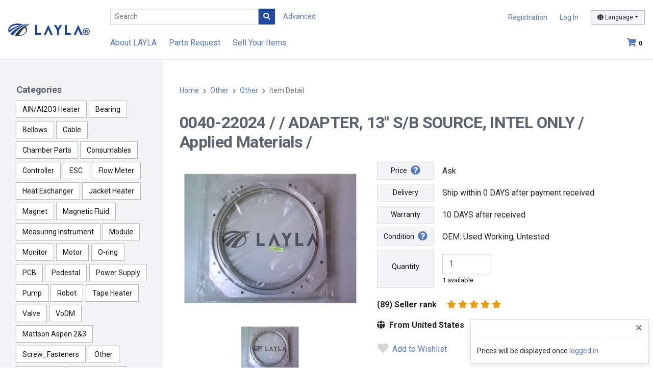

--- FILE ---
content_type: text/html; charset=utf-8
request_url: https://www.layla-ec.com/pd/Other/Other/1000000010_42073/0040-22024/
body_size: 36104
content:
<!doctype html>
<html data-n-head-ssr lang="en-US" data-n-head="%7B%22lang%22:%7B%22ssr%22:%22en-US%22%7D%7D">
  <head >
  
    
      
      <script>!function(e,t,a,n,g){e[n]=e[n]||[],e[n].push({"gtm.start":(new Date).getTime(),event:"gtm.js"});var m=t.getElementsByTagName(a)[0],r=t.createElement(a);r.async=!0,r.src="https://www.googletagmanager.com/gtm.js?id=GTM-NFG7NCZ",m.parentNode.insertBefore(r,m)}(window,document,"script","dataLayer")</script>
      

      <script async src="https://www.googletagmanager.com/gtag/js?id=AW-777030528"></script>
      <script>function gtag(){dataLayer.push(arguments)}window.dataLayer=window.dataLayer||[],gtag("js",new Date),gtag("config","AW-777030528")</script>
      <script async src="https://www.googletagmanager.com/gtag/js?id=DC-9180326"></script>
      <script>function gtag(){dataLayer.push(arguments)}window.dataLayer=window.dataLayer||[],gtag("js",new Date),gtag("config","DC-9180326")</script>
    
    
    
  
    <title>1000000010_42073 ADAPTER, 13&quot; S/B SOURCE, INTEL ONLY 0040-22024  Other Other | LAYLA-Marketplace of semiconductor manufacturing parts</title><meta data-n-head="ssr" charset="utf-8"><meta data-n-head="ssr" name="viewport" content="width=device-width, initial-scale=1, shrink-to-fit=no"><meta data-n-head="ssr" data-hid="og:title" name="og:title" content="LAYLA"><meta data-n-head="ssr" data-hid="i18n-og" property="og:locale" content="en_US"><meta data-n-head="ssr" data-hid="i18n-og-alt-ja-JP" property="og:locale:alternate" content="ja_JP"><meta data-n-head="ssr" data-hid="keywords" name="keywords" content="ADAPTER, 13&quot; S/B SOURCE, INTEL ONLY 0040-22024 "><meta data-n-head="ssr" data-hid="description" name="description" content="This page is for contents about Item ADAPTER, 13&quot; S/B SOURCE, INTEL ONLY P/N 0040-22024 M/N  on LAYLA Global Semiconducter Marketplace."><link data-n-head="ssr" rel="icon" type="image/x-icon" href="/images/favicon.ico"><link data-n-head="ssr" rel="preconnect" href="https://fonts.googleapis.com"><link data-n-head="ssr" rel="preconnect" href="https://fonts.gstatic.com" crossorigin=""><link data-n-head="ssr" rel="stylesheet" href="https://fonts.googleapis.com/css2?family=Roboto:wght@400;700&amp;display=swap"><link data-n-head="ssr" rel="stylesheet" href="https://cdnjs.cloudflare.com/ajax/libs/font-awesome/5.15.4/css/all.min.css" integrity="sha512-1ycn6IcaQQ40/MKBW2W4Rhis/DbILU74C1vSrLJxCq57o941Ym01SwNsOMqvEBFlcgUa6xLiPY/NS5R+E6ztJQ==" crossorigin="anonymous" referrerpolicy="no-referrer"><link data-n-head="ssr" data-hid="i18n-alt-en" rel="alternate" href="https://www.layla-ec.com/pd/Other/Other/1000000010_42073/0040-22024/" hreflang="en"><link data-n-head="ssr" data-hid="i18n-alt-en-US" rel="alternate" href="https://www.layla-ec.com/pd/Other/Other/1000000010_42073/0040-22024/" hreflang="en-US"><link data-n-head="ssr" data-hid="i18n-alt-ja" rel="alternate" href="https://www.layla-ec.com/ja/pd/Other/Other/1000000010_42073/0040-22024/" hreflang="ja"><link data-n-head="ssr" data-hid="i18n-alt-ja-JP" rel="alternate" href="https://www.layla-ec.com/ja/pd/Other/Other/1000000010_42073/0040-22024/" hreflang="ja-JP"><link data-n-head="ssr" data-hid="i18n-xd" rel="alternate" href="https://www.layla-ec.com/pd/Other/Other/1000000010_42073/0040-22024/" hreflang="x-default"><link data-n-head="ssr" data-hid="i18n-can" rel="canonical" href="https://www.layla-ec.com/pd/Other/Other/1000000010_42073/0040-22024/"><link rel="preload" href="/_nuxt/b0b620a62dc161d9caea.js?1768373900266" as="script"><link rel="preload" href="/_nuxt/30b67293978e24335770.js?1768373900266" as="script"><link rel="preload" href="/_nuxt/76e8a6664168c83f7e61.js?1768373900266" as="script"><link rel="preload" href="/_nuxt/1489f9c324d72f465852.css?1768373900545" as="style"><link rel="preload" href="/_nuxt/93246daa4343ff95ed1f.js?1768373900266" as="script"><link rel="preload" href="/_nuxt/4a82a3c4dd4c922897d7.css?1768373900545" as="style"><link rel="preload" href="/_nuxt/87d66c1b596b855ce6bb.js?1768373900266" as="script"><link rel="preload" href="/_nuxt/a6d74428f1c3aca83930.js?1768373900266" as="script"><link rel="preload" href="/_nuxt/0e5471ec207de9544a10.css?1768373900545" as="style"><link rel="preload" href="/_nuxt/e5555de11792c93ae177.js?1768373900266" as="script"><link rel="preload" href="/_nuxt/2732c27d050e73e74226.js?1768373900266" as="script"><link rel="preload" href="/_nuxt/69897d65a12af0fa0f48.js?1768373900266" as="script"><link rel="preload" href="/_nuxt/b12f3292cef01a5e9fd8.js?1768373900266" as="script"><link rel="preload" href="/_nuxt/541d4b85a62074b546ec.js?1768373900266" as="script"><link rel="preload" href="/_nuxt/4dd62a6421cea08b9fc5.css?1768373900545" as="style"><link rel="preload" href="/_nuxt/c1a2a1fa3792230dd6a8.js?1768373900266" as="script"><link rel="stylesheet" href="/_nuxt/1489f9c324d72f465852.css?1768373900545"><link rel="stylesheet" href="/_nuxt/4a82a3c4dd4c922897d7.css?1768373900545"><link rel="stylesheet" href="/_nuxt/0e5471ec207de9544a10.css?1768373900545"><link rel="stylesheet" href="/_nuxt/4dd62a6421cea08b9fc5.css?1768373900545">
  </head>
  <body >
      
  
    
      
      <noscript><iframe src="https://www.googletagmanager.com/ns.html?id=GTM-NFG7NCZ" height="0" width="0" style="display:none;visibility:hidden"></iframe></noscript>
      
    
    
    
  
    <div data-server-rendered="true" id="__nuxt"><div data-v-c6f8e46a><!----></div><div id="__layout"><div id="app" data-v-7d3b9428 data-v-476de5f7><header id="site-header" role="banner" data-v-7d3b9428><nav class="nav-grid navbar navbar-expand-lg navbar-light fixed-top"><div class="logo"><a href="/" title="LAYLA" class="nuxt-link-active"><picture><source srcset="/_nuxt/img/68c1af9.png?1768373900825" media="(max-width: 575px)"> <img src="/_nuxt/img/a59673d.png?1768373900825" alt="LAYLA"></picture></a></div> <div class="nav-search"><input id="search" type="search" placeholder="Search" value="" class="form-control form-control-sm js-searchbox"> <button type="button" class="btn btn-primary btn-sm rounded-0"><i class="fas fa-search"></i></button> <span class="label-advanced"><a href="/search">
          Advanced
        </a></span></div> <div class="account"><ul><li id="signup"><a href="/register/interim_entry1">Registration</a></li> <li><a href="/login" id="user-login">Log In</a></li> <li class="dropdown dropdown-lang"><button id="switchLanguage" type="button" data-display="static" data-toggle="dropdown" aria-haspopup="true" aria-expanded="false" class="btn btn-light btn-sm dropdown-toggle"><i class="fas fa-globe"></i> <span>Language</span></button> <div aria-labelledby="switchLanguage" class="dropdown-menu dropdown-menu-right"><a href="/pd/Other/Other/1000000010_42073/0040-22024/" aria-current="page" class="dropdown-item nuxt-link-exact-active nuxt-link-active">English</a> <a href="/ja/pd/Other/Other/1000000010_42073/0040-22024/" class="dropdown-item"><span class="lang-ja">日本語</span></a></div></li></ul></div> <div class="util"><!----> <a href="/cart" class="icon-cart"><i class="fas fa-shopping-cart"></i><span id="cart-count" class="badge">0</span></a></div> <div id="collapsible" class="menu collapse navbar-collapse"><ul class="navbar-nav"><li class="nav-item"><a href="/static/layla_guides.html">About LAYLA</a></li> <li class="nav-item"><a href="/member/demand_entry1">Parts Request</a></li> <li id="nav-sell-items" class="nav-item"><a href="/static/sell_your_items.html">Sell Your Items</a></li> <!----></ul></div> <div class="humburger"><button type="button" data-toggle="collapse" data-target="#collapsible" aria-controls="collapsible" aria-expanded="false" aria-label="Toggle navigation" class="navbar-toggler"><i class="fas fa-bars"></i></button></div></nav> <div id="sideBtn"><div class="side-show"><button type="button" id="toggle-open"><i class="fas fa-angle-right"></i></button></div> <div class="side-hide"><button type="button" id="toggle-close"><i class="fas fa-times"></i></button></div></div></header> <div id="app-body" data-v-7d3b9428><div id="wrapper" data-v-74bf3b19 data-v-476de5f7><aside id="sidebar" data-v-aa03d13e data-v-74bf3b19><section data-v-aa03d13e><h4 data-v-aa03d13e>Categories</h4> <ul class="ul-tags" data-v-aa03d13e><li data-v-aa03d13e><a href="/pd/AlN-Al2O3-Heater" data-v-aa03d13e>AlN/Al2O3 Heater</a></li><li data-v-aa03d13e><a href="/pd/Bearing" data-v-aa03d13e>Bearing</a></li><li data-v-aa03d13e><a href="/pd/Bellows" data-v-aa03d13e>Bellows</a></li><li data-v-aa03d13e><a href="/pd/Cable" data-v-aa03d13e>Cable</a></li><li data-v-aa03d13e><a href="/pd/Chamber-Parts" data-v-aa03d13e>Chamber Parts</a></li><li data-v-aa03d13e><a href="/pd/Consumables" data-v-aa03d13e>Consumables</a></li><li data-v-aa03d13e><a href="/pd/Controller" data-v-aa03d13e>Controller</a></li><li data-v-aa03d13e><a href="/pd/ESC" data-v-aa03d13e>ESC</a></li><li data-v-aa03d13e><a href="/pd/Flow-Meter" data-v-aa03d13e>Flow Meter</a></li><li data-v-aa03d13e><a href="/pd/Heat-Exchanger" data-v-aa03d13e>Heat Exchanger</a></li><li data-v-aa03d13e><a href="/pd/Jacket-Heater" data-v-aa03d13e>Jacket Heater</a></li><li data-v-aa03d13e><a href="/pd/Magnet" data-v-aa03d13e>Magnet</a></li><li data-v-aa03d13e><a href="/pd/Magnetic-Fluid" data-v-aa03d13e>Magnetic Fluid</a></li><li data-v-aa03d13e><a href="/pd/Measuring-Instrument" data-v-aa03d13e>Measuring Instrument</a></li><li data-v-aa03d13e><a href="/pd/Module" data-v-aa03d13e>Module</a></li><li data-v-aa03d13e><a href="/pd/Monitor" data-v-aa03d13e>Monitor</a></li><li data-v-aa03d13e><a href="/pd/Motor" data-v-aa03d13e>Motor</a></li><li data-v-aa03d13e><a href="/pd/O-ring" data-v-aa03d13e>O-ring</a></li><li data-v-aa03d13e><a href="/pd/PCB" data-v-aa03d13e>PCB</a></li><li data-v-aa03d13e><a href="/pd/Pedestal" data-v-aa03d13e>Pedestal</a></li><li data-v-aa03d13e><a href="/pd/Power-Supply" data-v-aa03d13e>Power Supply</a></li><li data-v-aa03d13e><a href="/pd/Pump" data-v-aa03d13e>Pump</a></li><li data-v-aa03d13e><a href="/pd/Robot" data-v-aa03d13e>Robot</a></li><li data-v-aa03d13e><a href="/pd/Tape-Heater" data-v-aa03d13e>Tape Heater</a></li><li data-v-aa03d13e><a href="/pd/Valve" data-v-aa03d13e>Valve</a></li><li data-v-aa03d13e><a href="/pd/VoDM" data-v-aa03d13e>VoDM</a></li><li data-v-aa03d13e><a href="/pd/Mattson-Aspen-2-3" data-v-aa03d13e>Mattson Aspen 2&amp;3</a></li><li data-v-aa03d13e><a href="/pd/Screw_Fasteners" data-v-aa03d13e>Screw_Fasteners</a></li><li data-v-aa03d13e><a href="/pd/Other" class="nuxt-link-active" data-v-aa03d13e>Other</a></li><li data-v-aa03d13e><a href="/pd/Equipment" data-v-aa03d13e>Equipment</a></li><li data-v-aa03d13e><a href="/pd/Repair-Service" data-v-aa03d13e>Repair Service</a></li><li data-v-aa03d13e><a href="/pd/Clean-Room-Supplies" data-v-aa03d13e>Clean Room Supplies</a></li><li data-v-aa03d13e><a href="/pd/Containers" data-v-aa03d13e>Containers</a></li></ul></section></aside> <main id="content" role="main" data-v-74bf3b19><nav aria-label="breadcrumb" data-v-74bf3b19><ol class="breadcrumb" data-v-74bf3b19><li class="breadcrumb-item" data-v-74bf3b19><a href="/" class="nuxt-link-active" data-v-74bf3b19>Home</a></li> <li class="breadcrumb-item" data-v-74bf3b19><a href="/pd/Other" class="mainCate nuxt-link-active" data-v-74bf3b19>Other</a></li> <li class="breadcrumb-item" data-v-74bf3b19><a href="/pd/Other/Other" class="subCate nuxt-link-active" data-v-74bf3b19>Other</a></li> <li class="breadcrumb-item active" data-v-74bf3b19><span aria-current="page" data-v-74bf3b19>Item Detail</span></li></ol></nav> <section data-v-74bf3b19><!----> <!----> <!----> <!----> <h1 class="item-heading" data-v-74bf3b19>
        0040-22024 /
         /
        ADAPTER, 13&quot; S/B SOURCE, INTEL ONLY /
        Applied Materials /
        
      </h1> <div class="item-detail" data-v-74bf3b19><div class="col-img" data-v-74bf3b19><div class="slider" data-v-74bf3b19><div class="slider-area"><div class="slick-for slick-main01"><a target=" _blank" href="https://www.layla-ec.com/images/product/1000000010_42073/1000000010_42073_01.jpg?_20190223021202"><img src="https://www.layla-ec.com/images/mediumThumbnails/1000000010_42073/1000000010_42073_01.jpg?_20200908021226" alt="0040-22024//ADAPTER, 13&quot; S/B SOURCE, INTEL ONLY/Applied Materials/_01" class="slick-img js-mainimg_0"></a></div> <!----> <div class="slick-nav slick-nav01"><div class="slider-thumb"><img src="https://www.layla-ec.com/images/smallThumbnails/1000000010_42073/1000000010_42073_01.jpg?_20200908021226" data-lazy="https://www.layla-ec.com/images/smallThumbnails/1000000010_42073/1000000010_42073_01.jpg?_20200908021226" alt="0040-22024//ADAPTER, 13&quot; S/B SOURCE, INTEL ONLY/Applied Materials/_01" class="navOption img-init"></div></div></div></div> <!----> <!----></div> <div class="col-txt" data-v-74bf3b19><div class="spec" data-v-74bf3b19><p data-v-74bf3b19><strong data-v-74bf3b19>
                Price
                <a href="#help" data-toggle="modal" data-target="#help" data-v-74bf3b19><i aria-hidden="true" class="fas fa-question-circle fa-lg ml-1" data-v-74bf3b19></i></a></strong> <span data-v-74bf3b19>Ask</span></p> <p data-v-74bf3b19><strong data-v-74bf3b19>Delivery</strong> <span data-v-74bf3b19>Ship within 0 DAYS after payment received</span></p> <p data-v-74bf3b19><strong data-v-74bf3b19>Warranty</strong> <span data-v-74bf3b19>10 DAYS after received</span></p> <p data-v-74bf3b19><strong data-v-74bf3b19>
                Condition
                <a href="#help" data-toggle="modal" data-target="#help" data-v-74bf3b19><i aria-hidden="true" class="fas fa-question-circle fa-lg ml-1" data-v-74bf3b19></i></a></strong> <span data-v-74bf3b19>OEM: Used Working, Untested</span></p> <p data-v-74bf3b19><strong data-v-74bf3b19><label for="quantity" data-v-74bf3b19>Quantity</label></strong> <span data-v-74bf3b19><input type="number" id="quantity" min="1" max="999" value="1" class="form-control" data-v-74bf3b19> <small data-v-74bf3b19>1 available</small></span></p></div> <div class="rankstar" data-v-74bf3b19><strong data-v-74bf3b19>
              (89) Seller rank
            </strong> <a href="#" data-toggle="modal" data-target="#modalRevue" data-v-74bf3b19><span data-v-7cfcd1e9 data-v-74bf3b19><span data-v-7cfcd1e9><i aria-hidden="true" class="fas fa-star" data-v-7cfcd1e9></i> <!----> <!----></span><span data-v-7cfcd1e9><i aria-hidden="true" class="fas fa-star" data-v-7cfcd1e9></i> <!----> <!----></span><span data-v-7cfcd1e9><i aria-hidden="true" class="fas fa-star" data-v-7cfcd1e9></i> <!----> <!----></span><span data-v-7cfcd1e9><i aria-hidden="true" class="fas fa-star" data-v-7cfcd1e9></i> <!----> <!----></span><span data-v-7cfcd1e9><i aria-hidden="true" class="fas fa-star" data-v-7cfcd1e9></i> <!----> <!----></span></span></a> <!----> <strong class="ship-from" data-v-74bf3b19><i class="fas fa-globe mr-1" data-v-74bf3b19></i>
              From United States
            </strong></div> <div class="add-wl" data-v-74bf3b19><button type="button" class="btn btn-bare btn-lg" data-v-74bf3b19><span data-v-74bf3b19><i class="fas fa-heart fa-lg mr-1 gray" data-v-74bf3b19></i>
                    Add to Wishlist
                  </span></button></div> <div class="btns my-5" data-v-74bf3b19><a href="/login?redirect_url=%2Fpd%2FOther%2FOther%2F1000000010_42073%2F0040-22024%2F" class="btn btn-red btn-lg" data-v-74bf3b19><i class="fas fa-envelope fa-lg mr-1" data-v-74bf3b19></i>
              Ask
            </a></div> <div class="also-like" data-v-74bf3b19><h3 data-v-74bf3b19>You may also like</h3> <div class="row-items" data-v-74bf3b19><div data-v-74bf3b19><!----> <a href="/pd/Other/Other/1000000010_7490/0150-02318/" data-v-74bf3b19><div class="trimmed" data-v-74bf3b19><img src="https://www.layla-ec.com/images/smallThumbnails/1000000010_7490/1000000010_7490_01.jpg?_20200908021946" alt="0150-02318//CABLE ASSY, IO, ELA DRIVER, ELC ENCL" loading="lazy" data-v-74bf3b19> <!----></div> <div class="info" data-v-74bf3b19><h3 data-v-74bf3b19> 0150-02318 /  / CABLE ASSY, IO, ELA DRIVER, ELC ENCL</h3> <span class="price" data-v-74bf3b19>Ask</span> <span class="cond" data-v-74bf3b19>OEM: New</span></div></a></div><div data-v-74bf3b19><!----> <a href="/pd/Other/Other/1000000010_91190/3700-01931/" data-v-74bf3b19><div class="trimmed" data-v-74bf3b19><img src="https://www.layla-ec.com/images/smallThumbnails/1000000010_91190/1000000010_91190_01.jpg?_20220401124710" alt="3700-01931//ORING ID 8.484CSD .139 KALREZ-4079 75DUR" loading="lazy" data-v-74bf3b19> <!----></div> <div class="info" data-v-74bf3b19><h3 data-v-74bf3b19> 3700-01931 /  / ORING ID 8.484CSD .139 KALREZ-4079 75DUR</h3> <span class="price" data-v-74bf3b19>Ask</span> <span class="cond" data-v-74bf3b19>OEM: New</span></div></a></div><div data-v-74bf3b19><!----> <a href="/pd/Other/Other/1000000010_11339/0200-00551/" data-v-74bf3b19><div class="trimmed" data-v-74bf3b19><img src="https://www.layla-ec.com/images/smallThumbnails/1000000010_11339/1000000010_11339_01.jpg?_20200908020800" alt="0200-00551//RIB, INSERT, 5.00&quot; SIC COATED MS COOL DO" loading="lazy" data-v-74bf3b19> <!----></div> <div class="info" data-v-74bf3b19><h3 data-v-74bf3b19> 0200-00551 /  / RIB, INSERT, 5.00&quot; SIC COATED MS COOL DO</h3> <span class="price" data-v-74bf3b19>Ask</span> <span class="cond" data-v-74bf3b19>OEM: New</span></div></a></div><div data-v-74bf3b19><!----> <a href="/pd/Other/Other/1000000010_8302/0240-33950/" data-v-74bf3b19><div class="trimmed" data-v-74bf3b19><img src="https://www.layla-ec.com/images/smallThumbnails/1000000010_8302/1000000010_8302_01.jpg?_20200908022252" alt="0240-33950//PIK, MAGNET COIL OVERTEMP SWITCH" loading="lazy" data-v-74bf3b19> <!----></div> <div class="info" data-v-74bf3b19><h3 data-v-74bf3b19> 0240-33950 /  / PIK, MAGNET COIL OVERTEMP SWITCH</h3> <span class="price" data-v-74bf3b19>Ask</span> <span class="cond" data-v-74bf3b19>OEM: New</span></div></a></div><div data-v-74bf3b19><!----> <a href="/pd/Other/Other/1000000010_18623/0020-31533/" data-v-74bf3b19><div class="trimmed" data-v-74bf3b19><img src="https://www.layla-ec.com/images/smallThumbnails/1000000010_18623/1000000010_18623_01.jpg?_20200908020937" alt="0020-31533//PLUG THROTTLE VALVE UNIVERSAL CHAMBER" loading="lazy" data-v-74bf3b19> <!----></div> <div class="info" data-v-74bf3b19><h3 data-v-74bf3b19> 0020-31533 /  / PLUG THROTTLE VALVE UNIVERSAL CHAMBER</h3> <span class="price" data-v-74bf3b19>Ask</span> <span class="cond" data-v-74bf3b19>OEM: New</span></div></a></div><div data-v-74bf3b19><!----> <a href="/pd/Other/Other/1000000091_380153311404/4G680-389AN--/" data-v-74bf3b19><div class="trimmed" data-v-74bf3b19><img src="https://www.layla-ec.com/images/smallThumbnails/1000000091_380153311404/1000000091_380153311404_01.jpg?_20200909014605" alt="4G680-389AN/-/NSR Scanner RPF 6.5% New" loading="lazy" data-v-74bf3b19> <!----></div> <div class="info" data-v-74bf3b19><h3 data-v-74bf3b19> 4G680-389AN / - / NSR Scanner RPF 6.5% New</h3> <span class="price" data-v-74bf3b19>Ask</span> <span class="cond" data-v-74bf3b19>OEM: (OPM) New</span></div></a></div></div></div> <!----> <ul class="addition" data-v-74bf3b19><!----> <li data-v-74bf3b19><div class="col-label" data-v-74bf3b19>Process</div> <div class="col-data" data-v-74bf3b19>-</div></li> <li data-v-74bf3b19><div class="col-label" data-v-74bf3b19>Wafer size</div> <div class="col-data" data-v-74bf3b19></div></li> <li data-v-74bf3b19><div class="col-label" data-v-74bf3b19>Delivery Service</div> <div class="col-data" data-v-74bf3b19>Standard service (1 to 9 business days)</div></li> <li data-v-74bf3b19><div class="col-label" data-v-74bf3b19>Payment method</div> <div class="col-data" data-v-74bf3b19><img src="/_nuxt/img/3f1ab13.png?1768373900825" alt="PayPal" class="d-inline-block" data-v-74bf3b19> <img src="/_nuxt/img/2adac3f.png?1768373900825" alt="Bank Transfer" class="d-inline-block" data-v-74bf3b19></div></li></ul> <dl class="text-lines" data-v-74bf3b19><dt data-v-74bf3b19>Item description:</dt> <dd data-v-74bf3b19>Photos may contain additional parts which are not included in the requested part number's quote unless specifically requested or listed. The part's condition is also subject to change based upon pre-shipment quality control and inspection. Any deviations will be advised for your approval prior to shipment. Thank you for your consideration.</dd> <dt data-v-74bf3b19>Item spec:</dt> <dd data-v-74bf3b19></dd> <dt data-v-74bf3b19>Condition Description:</dt> <dd class="ws-pre-line text-break" data-v-74bf3b19></dd> <dt data-v-74bf3b19>Shipping Policy:</dt> <dd class="ws-pre-line text-break" data-v-74bf3b19>We only accept shipments under your shipping account. Please inform us of your shipping account when you place an order. Thank you.</dd> <dt data-v-74bf3b19>Payment Policy:</dt> <dd class="ws-pre-line text-break" data-v-74bf3b19>PrePayment via PayPal</dd> <dt data-v-74bf3b19>Return Policy:</dt> <dd class="ws-pre-line text-break" data-v-74bf3b19>See Warranty</dd> <dt data-v-74bf3b19>Delivery Note:</dt> <dd class="ws-pre-line text-break" data-v-74bf3b19></dd></dl></div></div> <div id="help" tabindex="-1" role="dialog" aria-labelledby="helpTaxIDTitle" aria-hidden="true" class="modal fade" data-v-74bf3b19><div role="document" class="modal-dialog modal-dialog-centered modal-dialog-scrollable modal-lg"><div class="modal-content"><div id="title" class="modal-header"><h4 class="modal-title"></h4> <button type="button" data-dismiss="modal" aria-label="Close" class="close"><span aria-hidden="true">×</span></button></div> <div id="contents" class="modal-body"></div></div></div></div> <div id="wish_list" tabindex="-1" role="dialog" aria-labelledby="commonModal" aria-hidden="true" class="modal fade" data-v-74bf3b19><div role="document" class="modal-dialog modal-dialog-centered modal-sm"><div class="modal-content"><div class="modal-body" data-v-74bf3b19><div class="text-center" data-v-74bf3b19><i class="far fa-check-circle mr-1 text-success" data-v-74bf3b19></i> <strong data-v-74bf3b19>Added to Wish List</strong></div></div></div></div></div> <div id="cart" tabindex="-1" role="dialog" aria-labelledby="commonModal" aria-hidden="true" class="modal fade" data-v-74bf3b19><div role="document" class="modal-dialog modal-dialog-centered modal-sm"><div class="modal-content"><div class="modal-body" data-v-74bf3b19><div class="text-center" data-v-74bf3b19><i class="far fa-check-circle mr-1 text-success" data-v-74bf3b19></i> <strong data-v-74bf3b19>Added to Cart</strong></div></div></div></div></div> <div id="priceinq" tabindex="-1" role="dialog" aria-labelledby="commonModal" aria-hidden="true" class="modal fade" data-v-74bf3b19><div role="document" class="modal-dialog modal-dialog-centered modal-sm"><div class="modal-content"><div class="modal-body" data-v-74bf3b19><div class="text-center" data-v-74bf3b19><i class="far fa-check-circle mr-1 text-success" data-v-74bf3b19></i> <strong data-v-74bf3b19>Price Inquiry Submited</strong></div></div></div></div></div> <div id="quotation" tabindex="-1" role="dialog" aria-labelledby="commonModal" aria-hidden="true" class="modal fade" data-v-74bf3b19><div role="document" class="modal-dialog modal-dialog-centered modal-sm"><div class="modal-content"><div class="modal-body" data-v-74bf3b19><div data-v-74bf3b19><strong data-v-74bf3b19>Request For Quotation</strong></div> <div data-v-74bf3b19>
              Submit your RFQ?
            </div> <div class="text-center" data-v-74bf3b19><button type="button" class="btn btn-primary" data-v-74bf3b19><i class="fas fa-paper-plane mr-1" data-v-74bf3b19></i>
                OK
              </button> <button type="button" class="btn btn-red" data-v-74bf3b19><i class="fas fa-times mr-1" data-v-74bf3b19></i>
                Cancel
              </button></div></div></div></div></div> <div id="modal_offer" tabindex="-1" role="dialog" aria-labelledby="infoSellerRegTitle" aria-hidden="true" class="modal fade" data-v-74bf3b19><div role="document" class="modal-dialog modal-dialog-centered modal-lg" data-v-74bf3b19><div class="modal-content" data-v-74bf3b19><div class="modal-body" data-v-74bf3b19><button type="button" data-dismiss="modal" aria-label="Close" class="close" data-v-74bf3b19><span aria-hidden="true" data-v-74bf3b19>×</span></button> <h2 data-v-74bf3b19>
                Make Offer
                <a href="#" data-toggle="modal" data-target="#help" data-v-74bf3b19><i aria-hidden="true" class="fas fa-question-circle fa-sm ml-1" data-v-74bf3b19></i></a></h2> <div class="formed" data-v-74bf3b19><h5 data-v-74bf3b19>Your Offer</h5> <div class="row" data-v-74bf3b19><div class="col-lg-6 form-group" data-v-74bf3b19><p class="d-flex" data-v-74bf3b19><span class="mt-1 mr-1" data-v-74bf3b19>US $</span> <input type="text" id="input_price" value="0" class="form-control mw-xxs mr-2" data-v-74bf3b19> <small class="mt-2" data-v-74bf3b19>Per item</small></p> <p class="d-flex" data-v-74bf3b19><span class="mt-1 mr-2" data-v-74bf3b19>Quantity:</span> <input type="number" id="input_Amount" min="1" max="999" value="0" class="form-control mw-xxs mr-2" data-v-74bf3b19> <small class="mt-2" data-v-74bf3b19>1 available</small></p> <!----></div> <div class="col-lg-6 form-group" data-v-74bf3b19><h6 data-v-74bf3b19>Buy It Now: US $0</h6> <fieldset data-v-74bf3b19><legend data-v-74bf3b19>Shipping:</legend> <div class="custom-control custom-radio" data-v-74bf3b19><div data-v-74bf3b19><input type="radio" name="OfferShippingCharge" id="OfferShippingChargeBuyer" value="2" class="custom-control-input" data-v-74bf3b19> <label for="OfferShippingChargeBuyer" class="custom-control-label" data-v-74bf3b19>Buyer pays</label></div> <!----></div></fieldset> <fieldset data-v-74bf3b19><!----> <!----></fieldset></div></div> <fieldset data-v-74bf3b19><button type="button" class="btn btn-bare btn-lg" data-v-74bf3b19><i class="fas fa-sort-down fa-lg align-top mr-1" data-v-74bf3b19></i>
                      Add message to seller
                    </button> <!----> <!----></fieldset> <div class="btn-center my-3" style="display:;" data-v-74bf3b19><button type="button" class="btn btn-primary" data-v-74bf3b19>
                      Review Offer
                      <i class="fas fa-angle-right ml-1" data-v-74bf3b19></i></button></div> <div class="btns mt-3 mb-5" style="display:none;" data-v-74bf3b19><button type="button" class="btn btn-primary order-sm-2" data-v-74bf3b19><i class="fas fa-paper-plane mr-1" data-v-74bf3b19></i>
                      Submit
                    </button> <button type="button" class="btn btn-light" data-v-74bf3b19><i class="fas fa-angle-left mr-1" data-v-74bf3b19></i>
                    Back
                  </button></div> <div class="ws-pre-line" style="display:none;" data-v-74bf3b19></div></div></div></div></div></div> <!----> <div id="modalRevue" tabindex="-1" role="dialog" aria-labelledby="modalRevueTitle" aria-hidden="true" class="modal fade" data-v-5e37d33e data-v-74bf3b19><div role="document" class="modal-dialog modal-dialog-centered modal-dialog-scrollable modal-lg" data-v-5e37d33e><div class="modal-content" data-v-5e37d33e><div class="modal-header" data-v-5e37d33e><button type="button" data-dismiss="modal" aria-label="Close" class="close" data-v-5e37d33e><span aria-hidden="true" data-v-5e37d33e>×</span></button></div> <div class="modal-body" data-v-5e37d33e><section class="row" data-v-5e37d33e><div class="col-md-5 rankstar" data-v-5e37d33e><p class="detail evaluation" data-v-5e37d33e>5</p> <p class="detail star" data-v-5e37d33e><span data-v-7cfcd1e9 data-v-5e37d33e><span data-v-7cfcd1e9><i aria-hidden="true" class="fas fa-star" data-v-7cfcd1e9></i> <!----> <!----></span><span data-v-7cfcd1e9><i aria-hidden="true" class="fas fa-star" data-v-7cfcd1e9></i> <!----> <!----></span><span data-v-7cfcd1e9><i aria-hidden="true" class="fas fa-star" data-v-7cfcd1e9></i> <!----> <!----></span><span data-v-7cfcd1e9><i aria-hidden="true" class="fas fa-star" data-v-7cfcd1e9></i> <!----> <!----></span><span data-v-7cfcd1e9><i aria-hidden="true" class="fas fa-star" data-v-7cfcd1e9></i> <!----> <!----></span></span></p> <p class="detail orderCount" data-v-5e37d33e><span data-v-5e37d33e>89</span> sales
            </p></div> <div class="col-md-7" data-v-5e37d33e><div class="graph-wrap" data-v-5e37d33e><div class="star" data-v-5e37d33e><i class="fas fa-star" data-v-5e37d33e></i>
                5
              </div> <div class="progress" data-v-5e37d33e><div role="progressbar" class="progress-bar" style="width:%;" data-v-5e37d33e></div></div> <div class="num" data-v-5e37d33e>1</div></div> <div class="graph-wrap" data-v-5e37d33e><div class="star" data-v-5e37d33e><i class="fas fa-star" data-v-5e37d33e></i>
                4
              </div> <div class="progress" data-v-5e37d33e><div role="progressbar" class="progress-bar" style="width:%;" data-v-5e37d33e></div></div> <div class="num" data-v-5e37d33e>0</div></div> <div class="graph-wrap" data-v-5e37d33e><div class="star" data-v-5e37d33e><i class="fas fa-star" data-v-5e37d33e></i>
                3
              </div> <div class="progress" data-v-5e37d33e><div role="progressbar" class="progress-bar" style="width:%;" data-v-5e37d33e></div></div> <div class="num" data-v-5e37d33e>0</div></div> <div class="graph-wrap" data-v-5e37d33e><div class="star" data-v-5e37d33e><i class="fas fa-star" data-v-5e37d33e></i>
                2
              </div> <div class="progress" data-v-5e37d33e><div role="progressbar" class="progress-bar" style="width:%;" data-v-5e37d33e></div></div> <div class="num" data-v-5e37d33e>0</div></div> <div class="graph-wrap" data-v-5e37d33e><div class="star" data-v-5e37d33e><i class="fas fa-star" data-v-5e37d33e></i>
                1
              </div> <div class="progress" data-v-5e37d33e><div role="progressbar" class="progress-bar" style="width:%;" data-v-5e37d33e></div></div> <div class="num" data-v-5e37d33e>0</div></div></div></section> <section data-v-5e37d33e><dl class="ratiograph" data-v-5e37d33e><dt data-v-5e37d33e>Was the item received?</dt> <dd data-v-5e37d33e><div class="progress" data-v-5e37d33e><div role="progressbar" class="progress-bar" style="width:100%;" data-v-5e37d33e></div> <div role="progressbar" class="progress-bar bg-yellow hide" style="width:0%;" data-v-5e37d33e></div> <div role="progressbar" class="progress-bar bg-red hide" style="width:0%;" data-v-5e37d33e></div></div> <div class="procon" data-v-5e37d33e><span class="pro" data-v-5e37d33e><i class="fas fa-square-full" data-v-5e37d33e></i>
                  Yes(100%)
                </span> <span class="ntrl hide" data-v-5e37d33e><i class="fas fa-square-full" data-v-5e37d33e></i>
                  So-so(0%)
                </span> <span class="con hide" data-v-5e37d33e><i class="fas fa-square-full" data-v-5e37d33e></i>
                  No(0%)
                </span></div></dd></dl><dl class="ratiograph" data-v-5e37d33e><dt data-v-5e37d33e>Was the the item same condition as described?</dt> <dd data-v-5e37d33e><div class="progress" data-v-5e37d33e><div role="progressbar" class="progress-bar" style="width:100%;" data-v-5e37d33e></div> <div role="progressbar" class="progress-bar bg-yellow hide" style="width:0%;" data-v-5e37d33e></div> <div role="progressbar" class="progress-bar bg-red hide" style="width:0%;" data-v-5e37d33e></div></div> <div class="procon" data-v-5e37d33e><span class="pro" data-v-5e37d33e><i class="fas fa-square-full" data-v-5e37d33e></i>
                  Yes(100%)
                </span> <span class="ntrl hide" data-v-5e37d33e><i class="fas fa-square-full" data-v-5e37d33e></i>
                  So-so(0%)
                </span> <span class="con hide" data-v-5e37d33e><i class="fas fa-square-full" data-v-5e37d33e></i>
                  No(0%)
                </span></div></dd></dl><dl class="ratiograph" data-v-5e37d33e><dt data-v-5e37d33e>Did seller manage inventory and keep items well stocked?</dt> <dd data-v-5e37d33e><div class="progress" data-v-5e37d33e><div role="progressbar" class="progress-bar" style="width:100%;" data-v-5e37d33e></div> <div role="progressbar" class="progress-bar bg-yellow hide" style="width:0%;" data-v-5e37d33e></div> <div role="progressbar" class="progress-bar bg-red hide" style="width:0%;" data-v-5e37d33e></div></div> <div class="procon" data-v-5e37d33e><span class="pro" data-v-5e37d33e><i class="fas fa-square-full" data-v-5e37d33e></i>
                  Yes(100%)
                </span> <span class="ntrl hide" data-v-5e37d33e><i class="fas fa-square-full" data-v-5e37d33e></i>
                  So-so(0%)
                </span> <span class="con hide" data-v-5e37d33e><i class="fas fa-square-full" data-v-5e37d33e></i>
                  No(0%)
                </span></div></dd></dl><dl class="ratiograph" data-v-5e37d33e><dt data-v-5e37d33e>Was the item delivered on time?</dt> <dd data-v-5e37d33e><div class="progress" data-v-5e37d33e><div role="progressbar" class="progress-bar" style="width:100%;" data-v-5e37d33e></div> <div role="progressbar" class="progress-bar bg-yellow hide" style="width:0%;" data-v-5e37d33e></div> <div role="progressbar" class="progress-bar bg-red hide" style="width:0%;" data-v-5e37d33e></div></div> <div class="procon" data-v-5e37d33e><span class="pro" data-v-5e37d33e><i class="fas fa-square-full" data-v-5e37d33e></i>
                  Yes(100%)
                </span> <span class="ntrl hide" data-v-5e37d33e><i class="fas fa-square-full" data-v-5e37d33e></i>
                  So-so(0%)
                </span> <span class="con hide" data-v-5e37d33e><i class="fas fa-square-full" data-v-5e37d33e></i>
                  No(0%)
                </span></div></dd></dl><dl class="ratiograph" data-v-5e37d33e><dt data-v-5e37d33e>Was the item delivered to described address in the listing?</dt> <dd data-v-5e37d33e><div class="progress" data-v-5e37d33e><div role="progressbar" class="progress-bar" style="width:100%;" data-v-5e37d33e></div> <div role="progressbar" class="progress-bar bg-yellow hide" style="width:0%;" data-v-5e37d33e></div> <div role="progressbar" class="progress-bar bg-red hide" style="width:0%;" data-v-5e37d33e></div></div> <div class="procon" data-v-5e37d33e><span class="pro" data-v-5e37d33e><i class="fas fa-square-full" data-v-5e37d33e></i>
                  Yes(100%)
                </span> <span class="ntrl hide" data-v-5e37d33e><i class="fas fa-square-full" data-v-5e37d33e></i>
                  So-so(0%)
                </span> <span class="con hide" data-v-5e37d33e><i class="fas fa-square-full" data-v-5e37d33e></i>
                  No(0%)
                </span></div></dd></dl><dl class="ratiograph" data-v-5e37d33e><dt data-v-5e37d33e>Did seller follow through on the specified warranty terms and conditions?</dt> <dd data-v-5e37d33e><div class="progress" data-v-5e37d33e><div role="progressbar" class="progress-bar" style="width:100%;" data-v-5e37d33e></div> <div role="progressbar" class="progress-bar bg-yellow hide" style="width:0%;" data-v-5e37d33e></div> <div role="progressbar" class="progress-bar bg-red hide" style="width:0%;" data-v-5e37d33e></div></div> <div class="procon" data-v-5e37d33e><span class="pro" data-v-5e37d33e><i class="fas fa-square-full" data-v-5e37d33e></i>
                  Yes(100%)
                </span> <span class="ntrl hide" data-v-5e37d33e><i class="fas fa-square-full" data-v-5e37d33e></i>
                  So-so(0%)
                </span> <span class="con hide" data-v-5e37d33e><i class="fas fa-square-full" data-v-5e37d33e></i>
                  No(0%)
                </span></div></dd></dl><dl class="ratiograph" data-v-5e37d33e><dt data-v-5e37d33e>Were your issues resolved promptly?</dt> <dd data-v-5e37d33e><div class="progress" data-v-5e37d33e><div role="progressbar" class="progress-bar" style="width:100%;" data-v-5e37d33e></div> <div role="progressbar" class="progress-bar bg-yellow hide" style="width:0%;" data-v-5e37d33e></div> <div role="progressbar" class="progress-bar bg-red hide" style="width:0%;" data-v-5e37d33e></div></div> <div class="procon" data-v-5e37d33e><span class="pro" data-v-5e37d33e><i class="fas fa-square-full" data-v-5e37d33e></i>
                  Yes(100%)
                </span> <span class="ntrl hide" data-v-5e37d33e><i class="fas fa-square-full" data-v-5e37d33e></i>
                  So-so(0%)
                </span> <span class="con hide" data-v-5e37d33e><i class="fas fa-square-full" data-v-5e37d33e></i>
                  No(0%)
                </span></div></dd></dl><dl class="ratiograph" data-v-5e37d33e><dt data-v-5e37d33e>Were your questions responded promptly?</dt> <dd data-v-5e37d33e><div class="progress" data-v-5e37d33e><div role="progressbar" class="progress-bar" style="width:100%;" data-v-5e37d33e></div> <div role="progressbar" class="progress-bar bg-yellow hide" style="width:0%;" data-v-5e37d33e></div> <div role="progressbar" class="progress-bar bg-red hide" style="width:0%;" data-v-5e37d33e></div></div> <div class="procon" data-v-5e37d33e><span class="pro" data-v-5e37d33e><i class="fas fa-square-full" data-v-5e37d33e></i>
                  Yes(100%)
                </span> <span class="ntrl hide" data-v-5e37d33e><i class="fas fa-square-full" data-v-5e37d33e></i>
                  So-so(0%)
                </span> <span class="con hide" data-v-5e37d33e><i class="fas fa-square-full" data-v-5e37d33e></i>
                  No(0%)
                </span></div></dd></dl></section></div></div></div></div> <div id="ask-toast" data-autohide="false" class="toast" data-v-74bf3b19><div class="toast-header flex-row-reverse"><button id="ask-toast-close" type="button" data-dismiss="toast" aria-label="Close" class="mb-1 close"><span aria-hidden="true">×</span></button></div> <div class="toast-body"><p id="ask-toast-en">
      Prices will be displayed once <a href="/login">logged in</a>.
    </p> <p id="ask-toast-ja"><a href="/login">ログイン</a>すると、商品価格を見る事ができます。
    </p> <p id="ask-toast-ko"><a href="/login">로그인</a>을 하시면 상품가격이 표시됩니다.
    </p> <p id="ask-toast-zhcn"><a href="/login">登录</a>后将显示产品价格。
    </p> <p id="ask-toast-zhtw"><a href="/login">登錄</a>後將顯示產品價格。
    </p></div></div></section></main></div></div> <footer id="site-footer" role="contentinfo" data-v-7d3b9428><div class="container"><nav class="footer-nav row"><dl class="col-lg-3 col-6"><dt>Buy</dt> <dd><a href="/register/interim_entry1">Registrations</a></dd> <dd><a href="/static/start_buying.html">Start Buying</a></dd></dl> <dl class="col-lg-3 col-6"><dt>Sell</dt> <dd><a href="/static/start_selling.html">Start Selling</a></dd> <dd><a href="/static/learn_to_sell.html">Learn to sell</a></dd></dl> <dl class="col-lg-3 col-6"><dt>About LAYLA</dt> <dd><a href="/static/company_info.html">Company info</a></dd> <dd><a href="/static/policies.html">Policies</a></dd> <dd><a href="/static/rules.html">Rules</a> <!----></dd> <dd><a href="/static/legal_notice.html">Specified Commercial Transactions Law</a></dd> <dd><a href="/static/layla_guides.html">LAYLA Guides</a></dd></dl> <dl class="col-lg-3 col-6"><dt>Help &amp; Contact</dt> <dd><a href="/quest/quest1">Contact us</a></dd> <dd><a href="/static/faq.html">FAQ</a></dd> <dd><a href="/static/Sitemap.html">Sitemap</a></dd></dl></nav> <div class="text-xs text-center mb-4"><div id="DigiCertClickID_CMwtumsl" data-language="en"><a href="https://www.digicert.com/unified-communications-ssl-tls.htm">DigiCert.com</a></div></div> <small class="copyright">
      ©
      <time>2026</time>
      TMH Inc. All Rights Reserved.
    </small></div> <div id="page-top" class="page-top"><a href="#app"><i class="fas fa-arrow-up"></i></a></div></footer>  <!----></div></div></div><script>window.__NUXT__=(function(a,b,c,d,e,f,g,h,i,j,k,l,m,n,o,p,q,r,s,t,u,v,w,x,y,z,A,B,C,D,E,F,G,H,I,J,K,L,M,N,O,P,Q,R,S,T,U,V,W,X,Y,Z,_,$,aa,ab,ac,ad,ae,af,ag,ah,ai,aj,ak,al,am,an,ao,ap,aq,ar,as,at,au,av,aw,ax,ay,az,aA,aB,aC,aD,aE,aF,aG,aH,aI,aJ,aK,aL,aM,aN,aO,aP,aQ,aR,aS,aT,aU,aV,aW,aX,aY,aZ,a_,a$,ba,bb,bc,bd,be,bf,bg,bh,bi,bj,bk,bl,bm,bn,bo,bp,bq,br,bs,bt,bu,bv,bw,bx,by,bz,bA,bB,bC,bD,bE,bF,bG,bH,bI,bJ,bK,bL,bM,bN,bO,bP,bQ,bR,bS,bT,bU,bV,bW,bX,bY,bZ,b_,b$,ca,cb,cc,cd,ce,cf,cg,ch,ci,cj,ck,cl,cm,cn,co,cp,cq,cr,cs,ct,cu,cv,cw,cx,cy,cz,cA,cB,cC,cD,cE,cF,cG,cH,cI,cJ,cK,cL,cM,cN,cO,cP,cQ,cR,cS,cT,cU,cV,cW,cX,cY,cZ,c_,c$,da,db,dc,dd,de,df,dg,dh,di,dj,dk,dl,dm,dn,do0,dp,dq,dr,ds,dt,du,dv,dw,dx,dy,dz,dA,dB,dC,dD,dE,dF,dG,dH,dI,dJ,dK,dL,dM,dN,dO,dP,dQ,dR,dS,dT,dU,dV,dW,dX,dY,dZ,d_,d$,ea,eb,ec,ed,ee,ef,eg,eh,ei,ej,ek,el,em,en,eo,ep,eq,er,es,et,eu,ev,ew,ex,ey,ez,eA,eB,eC,eD,eE,eF,eG,eH,eI,eJ,eK,eL,eM,eN,eO,eP,eQ,eR,eS,eT,eU,eV,eW,eX,eY,eZ,e_,e$,fa,fb,fc,fd,fe,ff,fg,fh,fi,fj,fk,fl,fm,fn,fo,fp,fq,fr,fs,ft,fu,fv,fw,fx,fy,fz,fA,fB,fC,fD,fE,fF,fG,fH,fI,fJ,fK,fL,fM,fN,fO,fP,fQ,fR,fS,fT,fU,fV,fW,fX,fY,fZ,f_,f$,ga,gb,gc,gd,ge,gf,gg,gh,gi,gj,gk,gl,gm,gn,go,gp,gq,gr,gs,gt,gu,gv,gw,gx,gy,gz,gA,gB,gC,gD,gE,gF,gG,gH,gI,gJ,gK,gL,gM,gN,gO,gP,gQ,gR,gS,gT,gU,gV,gW,gX,gY,gZ,g_,g$,ha,hb,hc,hd,he,hf,hg,hh,hi,hj,hk,hl,hm,hn,ho,hp,hq,hr,hs,ht,hu,hv,hw,hx,hy,hz,hA,hB,hC,hD,hE,hF,hG,hH,hI,hJ,hK,hL,hM,hN,hO,hP,hQ,hR,hS,hT,hU,hV,hW,hX,hY,hZ,h_,h$,ia,ib,ic,id,ie,if0,ig,ih,ii,ij,ik,il,im,in0,io,ip,iq,ir,is,it,iu,iv,iw,ix,iy,iz,iA,iB,iC,iD,iE,iF,iG,iH,iI,iJ,iK,iL,iM,iN,iO,iP,iQ,iR,iS,iT,iU,iV,iW,iX,iY,iZ,i_,i$,ja,jb,jc,jd,je,jf,jg,jh,ji,jj,jk,jl,jm,jn,jo,jp,jq,jr,js,jt,ju,jv,jw,jx,jy,jz,jA,jB,jC,jD,jE,jF,jG,jH,jI,jJ,jK,jL,jM,jN,jO,jP,jQ,jR,jS,jT,jU,jV,jW,jX,jY,jZ,j_,j$,ka,kb,kc,kd,ke,kf,kg,kh,ki,kj,kk,kl,km,kn,ko,kp,kq,kr,ks,kt,ku,kv,kw,kx,ky,kz,kA,kB,kC,kD,kE,kF,kG,kH,kI,kJ,kK,kL,kM,kN,kO,kP,kQ,kR,kS,kT,kU){dd.Token="\u002FZB0EhoRVz7GJ4lfJ1GAIF7S3pYO6nKL7tWeUsluVcRaD35TSdzJZFLLZqjDrdib";dd.Expiresln=e;dd.Status=e;ka.EvaluationStar=g;ka.OrderSlipCount=ai;ka.FiveStarCount=c;ka.FourStarCount=a;ka.ThreeStarCount=a;ka.TwoStarCount=a;ka.OneStarCount=a;ka.Question=[{Number:c,Sentence:kb,Content:{en:kb,ja:"商品は無事届きましたか？"},YesScoreRatio:z,SosoScoreRatio:a,NoScoreRatio:a},{Number:A,Sentence:kc,Content:{en:kc,ja:"商品は記載通りの状態でしたか？"},YesScoreRatio:z,SosoScoreRatio:a,NoScoreRatio:a},{Number:x,Sentence:kd,Content:{en:kd,ja:"サプライヤの在庫状況・情報の管理は適切でしたか？"},YesScoreRatio:z,SosoScoreRatio:a,NoScoreRatio:a},{Number:y,Sentence:ke,Content:{en:ke,ja:"商品は期日通り到着しましたか？"},YesScoreRatio:z,SosoScoreRatio:a,NoScoreRatio:a},{Number:g,Sentence:kf,Content:{en:kf,ja:"商品は指定した住所に届きましたか？"},YesScoreRatio:z,SosoScoreRatio:a,NoScoreRatio:a},{Number:h,Sentence:kg,Content:{en:kg,ja:"サプライヤは掲載していた保証期間や条件を守りましたか？"},YesScoreRatio:z,SosoScoreRatio:a,NoScoreRatio:a},{Number:m,Sentence:kh,Content:{en:kh,ja:"あなたの問題をすぐに解決してくれましたか？"},YesScoreRatio:z,SosoScoreRatio:a,NoScoreRatio:a},{Number:j,Sentence:ki,Content:{en:ki,ja:"あなたの質問にすぐに答えてくれましたか？"},YesScoreRatio:z,SosoScoreRatio:a,NoScoreRatio:a}];kw.UnreadMail=a;kw.UserType=e;kw.SellerCode=b;kw.CertifiedSellerStatus=a;kw.SupplyCount=a;kw.SendOfferCount=a;kw.RecieveOfferCount=a;kw.IrregularDisplayFlg=l;kw.TmhUserFlg=l;kw.HomeCountry=e;kw.PremiumUserFlg=a;kw.DemandCommentDispFlg=a;return {layout:"default",data:[{FreightCostIndex:b,actOfferFlg:l,mainUrl:au,subUrl:av,val:{SellerSKU:j$,Count:c,ShippingCharge:"2"},sellerReview:{reviewData:ka},pageURL:da}],fetch:{},error:e,state:{account_close:{data:{},input:{}},address:{data:{},input:{}},advancedSearch:{data:{},input:{}},answer:{data:{},input:{}},auth:{data:{}},bill_inquiry:{data:{},input:{OrderSlipNumber:b,SellerSKU:b,Message:b},billData:{OrderSlipNumber:b,SellerSKU:b,PurchaseDate:b,QuestionerType:a,SourcePage:{Title:b,Url:b}}},bill_output:{data:{},input:{}},bill_update:{data:{},input:{}},buyerReview:{data:{},input:{}},cart:{post_data:{},get_data:{RSuccess:k,RValue:e,RMessage:B,RCount:a,RTotalItem:"0",RUnreadMailCount:a,Seller:[]},put_data:{},delete_data:{},input:{}},categoryTop:{data:{},input:{}},checkProductUrl:{data:{RSuccess:k,RValue:e,RMessage:B,newUrl:da,statusCode:200},input:{}},claim:{data:{},post_logincheck:{}},consent:{data:{},input:{}},definition:{data:{RSuccess:k,RValue:e,RMessage:B,Common:{Country:{"1":{ID:"248",Name:"Aland Islands",Name_ja:"オーランド諸島"},"2":{ID:"008",Name:"Albania",Name_ja:"アルバニア"},"3":{ID:"012",Name:"Algeria",Name_ja:"アルジェリア"},"4":{ID:"016",Name:"American Samoa",Name_ja:"アメリカ領サモア"},"5":{ID:"020",Name:"Andorra",Name_ja:"アンドラ"},"6":{ID:"024",Name:"Angola",Name_ja:"アンゴラ"},"7":{ID:"660",Name:"Anguilla",Name_ja:"アンギラ"},"8":{ID:"010",Name:"Antarctica",Name_ja:"南極"},"9":{ID:"028",Name:"Antigua and Barbuda",Name_ja:"アンティグア・バーブーダ"},"10":{ID:"032",Name:"Argentina",Name_ja:"アルゼンチン"},"11":{ID:"051",Name:"Armenia",Name_ja:"アルメニア"},"12":{ID:"533",Name:"Aruba",Name_ja:"アルバ"},"13":{ID:"036",Name:"Australia",Name_ja:"オーストラリア"},"14":{ID:"040",Name:"Austria",Name_ja:"オーストリア"},"15":{ID:"031",Name:"Azerbaijan",Name_ja:"アゼルバイジャン"},"16":{ID:"044",Name:"Bahamas",Name_ja:"バハマ"},"17":{ID:"048",Name:"Bahrain",Name_ja:"バーレーン"},"18":{ID:"050",Name:"Bangladesh",Name_ja:"バングラデシュ"},"19":{ID:"052",Name:"Barbados",Name_ja:"バルバドス"},"20":{ID:"112",Name:"Belarus",Name_ja:"ベラルーシ"},"21":{ID:"056",Name:"Belgium",Name_ja:"ベルギー"},"22":{ID:"084",Name:"Belize",Name_ja:"ベリーズ"},"23":{ID:"204",Name:"Benin",Name_ja:"ベナン"},"24":{ID:"060",Name:"Bermuda",Name_ja:"バミューダ諸島"},"25":{ID:"064",Name:"Bhutan",Name_ja:"ブータン"},"26":{ID:"068",Name:"Bolivia, Plurinational State of",Name_ja:"ボリビア"},"27":{ID:"070",Name:"Bosnia and Herzegovina",Name_ja:"ボスニア・ヘルツェゴビナ"},"28":{ID:"072",Name:"Botswana",Name_ja:"ボツワナ"},"29":{ID:"074",Name:"Bouvet Island",Name_ja:"ブーベ島"},"30":{ID:"076",Name:"Brazil",Name_ja:"ブラジル"},"31":{ID:"086",Name:"British Indian Ocean Territory",Name_ja:"イギリス領インド洋地域"},"32":{ID:"096",Name:"Brunei Darussalam",Name_ja:"ブルネイ"},"33":{ID:"100",Name:"Bulgaria",Name_ja:"ブルガリア"},"34":{ID:"854",Name:"Burkina Faso",Name_ja:"ブルキナファソ"},"35":{ID:"108",Name:"Burundi",Name_ja:"ブルンジ"},"36":{ID:"116",Name:"Cambodia",Name_ja:"カンボジア"},"37":{ID:"120",Name:"Cameroon",Name_ja:"カメルーン"},"38":{ID:"124",Name:"Canada",Name_ja:"カナダ"},"39":{ID:"132",Name:"Cape Verde",Name_ja:"カーボベルデ"},"40":{ID:"136",Name:"Cayman Islands",Name_ja:"ケイマン諸島"},"41":{ID:"148",Name:"Chad",Name_ja:"チャド"},"42":{ID:"152",Name:"Chile",Name_ja:"チリ"},"43":{ID:"156",Name:"China",Name_ja:"中国"},"44":{ID:"162",Name:"Christmas Island",Name_ja:"クリスマス島"},"45":{ID:"166",Name:"Cocos (Keeling) Islands",Name_ja:"ココス諸島"},"46":{ID:"170",Name:"Colombia",Name_ja:"コロンビア"},"47":{ID:"174",Name:"Comoros",Name_ja:"コモロ"},"48":{ID:"178",Name:"Congo",Name_ja:"コンゴ共和国"},"49":{ID:"184",Name:"Cook Islands",Name_ja:"クック諸島"},"50":{ID:"188",Name:"Costa Rica",Name_ja:"コスタリカ"},"51":{ID:"384",Name:"Cote d'Ivoire",Name_ja:"コートジボワール"},"52":{ID:"191",Name:"Croatia",Name_ja:"クロアチア"},"53":{ID:"192",Name:"Cuba",Name_ja:"キューバ"},"54":{ID:"196",Name:"Cyprus",Name_ja:"キプロス"},"55":{ID:"203",Name:"Czech Republic",Name_ja:"チェコ"},"56":{ID:"208",Name:"Denmark",Name_ja:"デンマーク"},"57":{ID:"262",Name:"Djibouti",Name_ja:"ジブチ"},"58":{ID:"212",Name:"Dominica",Name_ja:"ドミニカ国"},"59":{ID:"214",Name:"Dominican Republic",Name_ja:"ドミニカ共和国"},"60":{ID:"218",Name:"Ecuador",Name_ja:"エクアドル"},"61":{ID:"818",Name:"Egypt",Name_ja:"エジプト"},"62":{ID:"222",Name:"El Salvador",Name_ja:"エルサルバドル"},"63":{ID:"226",Name:"Equatorial Guinea",Name_ja:"赤道ギニア"},"64":{ID:"233",Name:"Estonia",Name_ja:"エストニア"},"65":{ID:"231",Name:"Ethiopia",Name_ja:"エチオピア"},"66":{ID:"238",Name:"Falkland Islands (Malvinas)",Name_ja:"フォークランド諸島"},"67":{ID:"234",Name:"Faroe Islands",Name_ja:"フェロー諸島"},"68":{ID:"242",Name:"Fiji",Name_ja:"フィジー"},"69":{ID:"246",Name:"Finland",Name_ja:"フィンランド"},"70":{ID:"250",Name:"France",Name_ja:"フランス"},"71":{ID:"254",Name:"French Guiana",Name_ja:"フランス領ギアナ"},"72":{ID:"258",Name:"French Polynesia",Name_ja:"フランス領ポリネシア"},"73":{ID:"260",Name:"French Southern Territories",Name_ja:"フランス領南方・南極地域"},"74":{ID:"266",Name:"Gabon",Name_ja:"ガボン"},"75":{ID:"270",Name:"Gambia",Name_ja:"ガンビア"},"76":{ID:"268",Name:"Georgia",Name_ja:"グルジア"},"77":{ID:"276",Name:"Germany",Name_ja:"ドイツ"},"78":{ID:"288",Name:"Ghana",Name_ja:"ガーナ"},"79":{ID:"292",Name:"Gibraltar",Name_ja:"ジブラルタル"},"80":{ID:"300",Name:"Greece",Name_ja:"ギリシャ"},"81":{ID:"304",Name:"Greenland",Name_ja:"グリーンランド"},"82":{ID:"308",Name:"Grenada",Name_ja:"グレナダ"},"83":{ID:"312",Name:"Guadeloupe",Name_ja:"グアドループ"},"84":{ID:"316",Name:"Guam",Name_ja:"グアム"},"85":{ID:"320",Name:"Guatemala",Name_ja:"グアテマラ"},"86":{ID:"831",Name:"Guernsey",Name_ja:"ガーンジー"},"87":{ID:"324",Name:"Guinea",Name_ja:"ギニア"},"88":{ID:"624",Name:"Guinea-Bissau",Name_ja:"ギニアビサウ"},"89":{ID:"328",Name:"Guyana",Name_ja:"ガイアナ"},"90":{ID:"332",Name:"Haiti",Name_ja:"ハイチ"},"91":{ID:"334",Name:"Heard Island and McDonald Islands",Name_ja:"ハード島とマクドナルド諸島"},"92":{ID:"336",Name:"Holy See (Vatican City State)",Name_ja:"バチカン"},"93":{ID:"340",Name:"Honduras",Name_ja:"ホンジュラス"},"94":{ID:"344",Name:"Hong Kong",Name_ja:"香港"},"95":{ID:"348",Name:"Hungary",Name_ja:"ハンガリー"},"96":{ID:"352",Name:"Iceland",Name_ja:"アイスランド"},"97":{ID:"356",Name:"India",Name_ja:"インド"},"98":{ID:"360",Name:"Indonesia",Name_ja:"インドネシア"},"99":{ID:"364",Name:"Iran, Islamic Republic of",Name_ja:"イラン"},"100":{ID:"372",Name:"Ireland",Name_ja:"アイルランド"},"101":{ID:"833",Name:"Isle of Man",Name_ja:"マン島"},"102":{ID:"376",Name:"Israel",Name_ja:"イスラエル"},"103":{ID:"380",Name:"Italy",Name_ja:"イタリア"},"104":{ID:"388",Name:"Jamaica",Name_ja:"ジャマイカ"},"105":{ID:"392",Name:"Japan",Name_ja:"日本"},"106":{ID:"832",Name:"Jersey",Name_ja:"ジャージー"},"107":{ID:"400",Name:"Jordan",Name_ja:"ヨルダン"},"108":{ID:"398",Name:"Kazakhstan",Name_ja:"カザフスタン"},"109":{ID:"404",Name:"Kenya",Name_ja:"ケニア"},"110":{ID:"296",Name:"Kiribati",Name_ja:"キリバス"},"111":{ID:"410",Name:"Korea, Republic of",Name_ja:"韓国"},"112":{ID:"414",Name:"Kuwait",Name_ja:"クウェート"},"113":{ID:"417",Name:"Kyrgyzstan",Name_ja:"キルギス"},"114":{ID:"418",Name:"Lao People's Democratic Republic",Name_ja:"ラオス"},"115":{ID:"428",Name:"Latvia",Name_ja:"ラトビア"},"116":{ID:"426",Name:"Lesotho",Name_ja:"レソト"},"117":{ID:"430",Name:"Liberia",Name_ja:"リベリア"},"118":{ID:"438",Name:"Liechtenstein",Name_ja:"リヒテンシュタイン"},"119":{ID:"440",Name:"Lithuania",Name_ja:"リトアニア"},"120":{ID:"442",Name:"Luxembourg",Name_ja:"ルクセンブルク"},"121":{ID:"446",Name:"Macao",Name_ja:"マカオ"},"122":{ID:"807",Name:"Macedonia, the former Yugoslav Republic of",Name_ja:"マケドニア共和国"},"123":{ID:"450",Name:"Madagascar",Name_ja:"マダガスカル"},"124":{ID:"454",Name:"Malawi",Name_ja:"マラウイ"},"125":{ID:"458",Name:"Malaysia",Name_ja:"マレーシア"},"126":{ID:"462",Name:"Maldives",Name_ja:"モルディブ"},"127":{ID:"466",Name:"Mali",Name_ja:"マリ"},"128":{ID:"470",Name:"Malta",Name_ja:"マルタ"},"129":{ID:"584",Name:"Marshall Islands",Name_ja:"マーシャル諸島"},"130":{ID:"474",Name:"Martinique",Name_ja:"マルティニーク"},"131":{ID:"478",Name:"Mauritania",Name_ja:"モーリタニア"},"132":{ID:"480",Name:"Mauritius",Name_ja:"モーリシャス"},"133":{ID:"175",Name:"Mayotte",Name_ja:"マヨット"},"134":{ID:"484",Name:"Mexico",Name_ja:"メキシコ"},"135":{ID:"583",Name:"Micronesia, Federated States of",Name_ja:"ミクロネシア連邦"},"136":{ID:"498",Name:"Moldova, Republic of",Name_ja:"モルドバ"},"137":{ID:"492",Name:"Monaco",Name_ja:"モナコ"},"138":{ID:"496",Name:"Mongolia",Name_ja:"モンゴル"},"139":{ID:"499",Name:"Montenegro",Name_ja:"モンテネグロ"},"140":{ID:"500",Name:"Montserrat",Name_ja:"モントセラト"},"141":{ID:"504",Name:"Morocco",Name_ja:"モロッコ"},"142":{ID:"508",Name:"Mozambique",Name_ja:"モザンビーク"},"143":{ID:"104",Name:"Myanmar",Name_ja:"ミャンマー"},"144":{ID:"516",Name:"Namibia",Name_ja:"ナミビア"},"145":{ID:"520",Name:"Nauru",Name_ja:"ナウル"},"146":{ID:"524",Name:"Nepal",Name_ja:"ネパール"},"147":{ID:"528",Name:"Netherlands",Name_ja:"オランダ"},"148":{ID:"530",Name:"Netherlands Antilles",Name_ja:"オランダ領アンティル"},"149":{ID:"540",Name:"New Caledonia",Name_ja:"ニューカレドニア"},"150":{ID:"554",Name:"New Zealand",Name_ja:"ニュージーランド"},"151":{ID:"558",Name:"Nicaragua",Name_ja:"ニカラグア"},"152":{ID:"562",Name:"Niger",Name_ja:"ニジェール"},"153":{ID:"566",Name:"Nigeria",Name_ja:"ナイジェリア"},"154":{ID:"570",Name:"Niue",Name_ja:"ニウエ"},"155":{ID:"574",Name:"Norfolk Island",Name_ja:"ノーフォーク島"},"156":{ID:"580",Name:"Northern Mariana Islands",Name_ja:"北マリアナ諸島"},"157":{ID:"578",Name:"Norway",Name_ja:"ノルウェー"},"158":{ID:"512",Name:"Oman",Name_ja:"オマーン"},"159":{ID:"586",Name:"Pakistan",Name_ja:"パキスタン"},"160":{ID:"585",Name:"Palau",Name_ja:"パラオ"},"161":{ID:"275",Name:"Palestinian Territory, Occupied",Name_ja:"パレスチナ"},"162":{ID:"591",Name:"Panama",Name_ja:"パナマ"},"163":{ID:"598",Name:"Papua New Guinea",Name_ja:"パプアニューギニア"},"164":{ID:"600",Name:"Paraguay",Name_ja:"パラグアイ"},"165":{ID:"604",Name:"Peru",Name_ja:"ペルー"},"166":{ID:"608",Name:"Philippines",Name_ja:"フィリピン"},"167":{ID:"612",Name:"Pitcairn",Name_ja:"ピトケアン"},"168":{ID:"616",Name:"Poland",Name_ja:"ポーランド"},"169":{ID:"620",Name:"Portugal",Name_ja:"ポルトガル"},"170":{ID:"630",Name:"Puerto Rico",Name_ja:"プエルトリコ"},"171":{ID:"634",Name:"Qatar",Name_ja:"カタール"},"172":{ID:"638",Name:"Reunion",Name_ja:"レユニオン"},"173":{ID:"642",Name:"Romania",Name_ja:"ルーマニア"},"174":{ID:"643",Name:"Russian Federation",Name_ja:"ロシア"},"175":{ID:"646",Name:"Rwanda",Name_ja:"ルワンダ"},"176":{ID:"652",Name:"Saint Barthelemy",Name_ja:"サン・バルテルミー島"},"177":{ID:"654",Name:"Saint Helena, Ascension and Tristan da Cunha",Name_ja:"セントヘレナ・アセンションおよびトリスタン・ダ・クーニャ"},"178":{ID:"659",Name:"Saint Kitts and Nevis",Name_ja:"セントクリストファー・ネイビス"},"179":{ID:"662",Name:"Saint Lucia",Name_ja:"セントルシア"},"180":{ID:"663",Name:"Saint Martin (French part)",Name_ja:"サン・マルタン島"},"181":{ID:"666",Name:"Saint Pierre and Miquelon",Name_ja:"サンピエール島・ミクロン島"},"182":{ID:"670",Name:"Saint Vincent and the Grenadines",Name_ja:"セントビンセント・グレナディーン"},"183":{ID:"882",Name:"Samoa",Name_ja:"サモア"},"184":{ID:"674",Name:"San Marino",Name_ja:"サンマリノ"},"185":{ID:"678",Name:"Sao Tome and Principe",Name_ja:"サントメ・プリンシペ"},"186":{ID:"682",Name:"Saudi Arabia",Name_ja:"サウジアラビア"},"187":{ID:"686",Name:"Senegal",Name_ja:"セネガル"},"188":{ID:"688",Name:"Serbia",Name_ja:"セルビア"},"189":{ID:"690",Name:"Seychelles",Name_ja:"セーシェル"},"190":{ID:"694",Name:"Sierra Leone",Name_ja:"シエラレオネ"},"191":{ID:"702",Name:"Singapore",Name_ja:"シンガポール"},"192":{ID:"703",Name:"Slovakia",Name_ja:"スロバキア"},"193":{ID:"705",Name:"Slovenia",Name_ja:"スロベニア"},"194":{ID:"090",Name:"Solomon Islands",Name_ja:"ソロモン諸島"},"195":{ID:"710",Name:"South Africa",Name_ja:"南アフリカ"},"196":{ID:"239",Name:"South Georgia and the South Sandwich Islands",Name_ja:"サウスジョージア・サウスサンドウィッチ諸島"},"197":{ID:"724",Name:"Spain",Name_ja:"スペイン"},"198":{ID:"144",Name:"Sri Lanka",Name_ja:"スリランカ"},"199":{ID:"740",Name:"Suriname",Name_ja:"スリナム"},"200":{ID:"744",Name:"Svalbard and Jan Mayen",Name_ja:"スヴァールバル諸島およびヤンマイエン島"},"201":{ID:"748",Name:"Swaziland",Name_ja:"スワジランド"},"202":{ID:"752",Name:"Sweden",Name_ja:"スウェーデン"},"203":{ID:"756",Name:"Switzerland",Name_ja:"スイス"},"204":{ID:"760",Name:"Syrian Arab Republic",Name_ja:"シリア"},"205":{ID:"158",Name:"Taiwan",Name_ja:"台湾"},"206":{ID:"762",Name:"Tajikistan",Name_ja:"タジキスタン"},"207":{ID:"834",Name:"Tanzania, United Republic of",Name_ja:"タンザニア"},"208":{ID:"764",Name:"Thailand",Name_ja:"タイ"},"209":{ID:"626",Name:"Timor-Leste",Name_ja:"東ティモール"},"210":{ID:"768",Name:"Togo",Name_ja:"トーゴ"},"211":{ID:"772",Name:"Tokelau",Name_ja:"トケラウ"},"212":{ID:"776",Name:"Tonga",Name_ja:"トンガ"},"213":{ID:"780",Name:"Trinidad and Tobago",Name_ja:"トリニダード・トバゴ"},"214":{ID:"788",Name:"Tunisia",Name_ja:"チュニジア"},"215":{ID:"792",Name:"Turkey",Name_ja:"トルコ"},"216":{ID:"795",Name:"Turkmenistan",Name_ja:"トルクメニスタン"},"217":{ID:"796",Name:"Turks and Caicos Islands",Name_ja:"タークス・カイコス諸島"},"218":{ID:"798",Name:"Tuvalu",Name_ja:"ツバル"},"219":{ID:"800",Name:"Uganda",Name_ja:"ウガンダ"},"220":{ID:"804",Name:"Ukraine",Name_ja:"ウクライナ"},"221":{ID:"784",Name:"United Arab Emirates",Name_ja:"アラブ首長国連邦"},"222":{ID:"826",Name:"United Kingdom",Name_ja:"イギリス"},"223":{ID:kj,Name:"United States",Name_ja:"米国"},"224":{ID:"581",Name:"United States Minor Outlying Islands",Name_ja:"合衆国領有小離島"},"225":{ID:"858",Name:"Uruguay",Name_ja:"ウルグアイ"},"226":{ID:"860",Name:"Uzbekistan",Name_ja:"ウズベキスタン"},"227":{ID:"548",Name:"Vanuatu",Name_ja:"バヌアツ"},"228":{ID:"862",Name:"Venezuela, Bolivarian Republic of",Name_ja:"ベネズエラ"},"229":{ID:"704",Name:"Viet Nam",Name_ja:"ベトナム"},"230":{ID:"092",Name:"Virgin Islands, British",Name_ja:"イギリス領ヴァージン諸島"},"231":{ID:"850",Name:"Virgin Islands, U.S.",Name_ja:"アメリカ領ヴァージン諸島"},"232":{ID:"876",Name:"Wallis and Futuna",Name_ja:"ウォリス・フツナ"},"233":{ID:"732",Name:"Western Sahara",Name_ja:"西サハラ"},"234":{ID:"887",Name:"Yemen",Name_ja:"イエメン"},"235":{ID:"894",Name:"Zambia",Name_ja:"ザンビア"},"236":{ID:"716",Name:"Zimbabwe",Name_ja:"ジンバブエ"}}},PMember:{HonorificTitle:{"0":"Mr.","1":"Miss","2":"Mrs.","3":"Ms."},CompanyType:{"0":"Individual","1":"Corporation"},SellerStatus:{"0":"Not Applied","1":"Application Processing","2":"Approval pending","3":"Approved"},Question:[{Number:c,Question:{en:"First company you worked for?",ja:"初めて働いた会社名は？"}},{Number:A,Question:{en:"First concert you attended?",ja:"初めて行ったコンサートは？"}},{Number:x,Question:{en:"Name of your first pet?",ja:"ペットの名前は？"}},{Number:y,Question:{en:"First foreign country you visited?",ja:"初めて行った海外の国は？"}},{Number:g,Question:{en:"Model of your first car?",ja:"最初に乗った車の名前は？"}},{Number:h,Question:{en:"Your childhood nickname?",ja:"子供の頃のニックネームは？"}},{Number:m,Question:{en:"City where you met your significant other?",ja:"大切な人と出会った街は？"}},{Number:j,Question:{en:"Name of the street you grew up on?",ja:"あなたが育った町の名前は？"}},{Number:C,Question:{en:"Last name of favorite teacher?",ja:"好きな先生の姓（名字）は？"}},{Number:aj,Question:{en:"First name of your best friend?",ja:"親友の名（姓名の名）は？"}},{Number:11,Question:{en:"Name of favorite book?",ja:"好きな本の名前は？"}},{Number:s,Question:{en:"Favorite vacation spot?",ja:"休みの時によく行く場所は？"}},{Number:F,Question:{en:"Hospital where you were born?",ja:"あなたが生まれた病院名は？"}},{Number:p,Question:{en:"Hospital where your first child was born?",ja:"あなたの最初の子どもが生まれた病院名は？"}}],MailMagazine:{"0":"配信しない","1":"配信する"},MailMagazineFormat:{"1":"PCメール形式","2":"モバイルメール形式"},DeliveryCompany:{FedEx:"FedEx",DHL:"DHL"}},PContact:{InquiryType:{"1":"About an order","2":"About delivery","3":"About payment","4":"About products","5":"About other issues"}},PProduct:{Process:{"10":"ETCH(DRY)","20":aw,"30":"IMPLA","40":"PVD(METAL)","50":"METROLOGY(IQC)","60":ax,"70":ay,"80":"ETCH(WET)","90":"HOT(LP-CVD\u002FDIFFUSION\u002FRTP)","100":az,"110":"TEST","120":"ASSEMBLY","900":kk},Condition:[{ID:c,Name:"OEM",Children:[{ID:ak,Name:V},{ID:al,Name:kl},{ID:am,Name:"OEM: Used Refurbished by manufacturer"},{ID:an,Name:"OEM: Used Refurbished by 3rd party"},{ID:ao,Name:"OEM: Used Tested"},{ID:ap,Name:km},{ID:aq,Name:"OEM: Used As-Is, Unknown"},{ID:ar,Name:"OEM: Not Working"}]},{ID:A,Name:"2nd",Children:[{ID:210,Name:"2nd: New"},{ID:220,Name:"2nd: Used Refurbished by manufacturer"},{ID:230,Name:"2nd: Used Refurbished by 3rd party"},{ID:240,Name:"2nd: Used Tested"},{ID:250,Name:"2nd: Used Working, Untested"},{ID:260,Name:"2nd: Used As-Is, Unknown"},{ID:270,Name:"2nd: Not Working"}]},{ID:x,Name:as,Children:[{ID:300,Name:as}]}],WarrantyDefinition:{"1":"DAYS after shipped","2":"DAYS after received","3":"DAYS after installation","4":"No warranty"},Transportation:{"1":db,"2":kn,"3":dc},DeliveryService:{"1":"First class service (1 to 3 business days)","2":"Express service (1 to 5 business days)","3":ko,"4":"Economy service (more than 10 business days)"},WaferSize:{"10":"6inch(150mm)","20":"8inch(200mm)","30":"12inch(300mm)","80":"unknown","90":"other"},OfferFunction:{"0":"Without","1":"With"}},PPurchase:{PaymentMethod:{"2":"Bank Transfer","9":"PayPal"},OrderStatus:{"10":kp,"11":"Provisional orders","12":"Order","20":kq,"25":kr,"30":ks,"31":"Delivered by certification seller","40":"Inspected","400":"Inspected error","996":"Cancel Provisional order","997":kt,"998":ku,"999":kv},StandardOrderStatus:{"10":kp,"20":kq,"25":kr,"30":ks,"997":kt,"998":ku,"999":kv},PaymentStatus:{"10":"Payment not confirmed","30":"Payment confirmed","31":"Payment to LAYLA confirmed","32":"LAYLA remitted","33":"Refunded"}},PDemand:{ValidityPeriod:[m,p,at]}}},demand_search:{data:{},input:{PageOffset:a,PageLimit:r}},demand:{data:{},input:{}},demandDetail:{data:{},input:{}},enroll:{data:{},input:{}},EntryCompleteCheck:{data:{},input:{}},error:{isError:l,isErrorInput:l,isErrorModal:l,isErrorMounted:l,errInfo:{errmsg:b,errmsgInput:b,errmsgModal:b,errmsgMounted:b}},global:{},inquiry_search:{data:{},input:{PageOffset:a,PageLimit:r}},inquiry:{data:{},input:{}},loading:{isLoading:l},login:{data:{AccessToken:dd,MyInformation:kw},input:{}},logout:{data:{AccessToken:dd},input:{}},mail:{data:{},input:{}},member:{data:{RSuccess:k,RValue:e,RMessage:B,Member:e},input:{}},memberEdit:{data:{},input:{}},memberProduct:{data:{},input:{}},memberProductBatchCsv:{data:{},input:{}},memberProductBatchImage:{data:{},input:{}},memberProductDetail:{data:{},input:{}},memberProductImage:{data:{},input:{}},memberProductUpdate:{data:{},input:{}},offer:{data:{},input:{}},offerInformation:{detailData:{},listData:{},checkData:{RSuccess:k,RValue:e,RMessage:B,OfferID:e,OfferStatus:e,Count:a,MaxCount:x},detailInput:{},input:{}},passchange:{data:{},input:{}},passrim:{data:{},input:{}},paypal_api_credential:{data:{},input:{}},paypalkey:{data:{},input:{}},pd_csv:{data:{},input:{SearchKeyword:b,SellerSKU:b,PartNumber:b,ModelNumber:b,ItemName:b,PartManufacturerName:b,ToolManufacturerName:b,ToolName:b,SerialNumber:b,MainCategory:b,SubCategory:b,RegistrationDateFrom:b,RegistrationDateTo:b,PageOffset:a,PageLimit:r}},pd_search:{data:{},input:{SearchKeyword:b,SellerSKU:b,PartNumber:b,ModelNumber:b,ItemName:b,PartManufacturerName:b,ToolManufacturerName:b,ToolName:b,SerialNumber:b,MainCategory:b,SubCategory:b,RegistrationDateFrom:b,RegistrationDateTo:b,OfferTarget:b,PremiumItemFlg:b,PageOffset:a,PageLimit:r}},productCategory:{data:{RSuccess:k,RValue:e,RMessage:B,CategoryList:[{CategoryId:c,CategoryName:W,Children:[{CategoryId:c,CategoryName:W,Children:[],device_flg:a,url:de}],device_flg:a,url:df},{CategoryId:A,CategoryName:X,Children:[{CategoryId:A,CategoryName:X,Children:[],device_flg:a,url:dg}],device_flg:a,url:dh},{CategoryId:x,CategoryName:Y,Children:[{CategoryId:x,CategoryName:Y,Children:[],device_flg:a,url:di}],device_flg:a,url:dj},{CategoryId:y,CategoryName:dk,Children:[{CategoryId:y,CategoryName:dl,Children:[],device_flg:a,url:dm},{CategoryId:g,CategoryName:dn,Children:[],device_flg:a,url:do0},{CategoryId:h,CategoryName:d,Children:[],device_flg:a,url:dp}],device_flg:a,url:dq},{CategoryId:g,CategoryName:dr,Children:[{CategoryId:m,CategoryName:ds,Children:[],device_flg:a,url:dt},{CategoryId:j,CategoryName:du,Children:[],device_flg:a,url:dv},{CategoryId:aA,CategoryName:dw,Children:[],device_flg:a,url:dx},{CategoryId:C,CategoryName:dy,Children:[],device_flg:a,url:dz},{CategoryId:p,CategoryName:dA,Children:[],device_flg:a,url:dB},{CategoryId:aj,CategoryName:dC,Children:[],device_flg:a,url:dD},{CategoryId:aB,CategoryName:dE,Children:[],device_flg:a,url:dF},{CategoryId:aC,CategoryName:dG,Children:[],device_flg:a,url:dH},{CategoryId:aD,CategoryName:dI,Children:[],device_flg:a,url:dJ},{CategoryId:s,CategoryName:dK,Children:[],device_flg:a,url:dL},{CategoryId:F,CategoryName:dM,Children:[],device_flg:a,url:dN},{CategoryId:aE,CategoryName:dO,Children:[],device_flg:a,url:dP},{CategoryId:G,CategoryName:dQ,Children:[],device_flg:a,url:dR},{CategoryId:J,CategoryName:dS,Children:[],device_flg:a,url:dT},{CategoryId:K,CategoryName:d,Children:[],device_flg:a,url:dU}],device_flg:a,url:dV},{CategoryId:h,CategoryName:dW,Children:[{CategoryId:L,CategoryName:dX,Children:[],device_flg:a,url:dY},{CategoryId:M,CategoryName:dZ,Children:[],device_flg:a,url:d_},{CategoryId:t,CategoryName:d$,Children:[],device_flg:a,url:ea},{CategoryId:aF,CategoryName:eb,Children:[],device_flg:a,url:ec},{CategoryId:aG,CategoryName:ed,Children:[],device_flg:a,url:ee},{CategoryId:r,CategoryName:ef,Children:[],device_flg:a,url:eg},{CategoryId:aH,CategoryName:eh,Children:[],device_flg:a,url:ei},{CategoryId:aI,CategoryName:ej,Children:[],device_flg:a,url:ek},{CategoryId:u,CategoryName:el,Children:[],device_flg:a,url:em},{CategoryId:v,CategoryName:en,Children:[],device_flg:a,url:eo},{CategoryId:N,CategoryName:ep,Children:[],device_flg:a,url:eq},{CategoryId:n,CategoryName:er,Children:[],device_flg:a,url:es},{CategoryId:aJ,CategoryName:et,Children:[],device_flg:a,url:eu},{CategoryId:aK,CategoryName:ev,Children:[],device_flg:a,url:ew},{CategoryId:aL,CategoryName:d,Children:[],device_flg:a,url:ex}],device_flg:a,url:ey},{CategoryId:m,CategoryName:Z,Children:[{CategoryId:q,CategoryName:ez,Children:[],device_flg:a,url:eA},{CategoryId:w,CategoryName:eB,Children:[],device_flg:a,url:eC},{CategoryId:H,CategoryName:eD,Children:[],device_flg:a,url:eE},{CategoryId:aM,CategoryName:eF,Children:[],device_flg:a,url:eG},{CategoryId:at,CategoryName:eH,Children:[],device_flg:a,url:eI},{CategoryId:D,CategoryName:eJ,Children:[],device_flg:a,url:eK},{CategoryId:f,CategoryName:eL,Children:[],device_flg:a,url:eM},{CategoryId:i,CategoryName:d,Children:[],device_flg:a,url:eN}],device_flg:a,url:eO},{CategoryId:j,CategoryName:eP,Children:[{CategoryId:O,CategoryName:eQ,Children:[],device_flg:a,url:eR},{CategoryId:aN,CategoryName:eS,Children:[],device_flg:a,url:eT},{CategoryId:P,CategoryName:eU,Children:[],device_flg:a,url:eV},{CategoryId:Q,CategoryName:eW,Children:[],device_flg:a,url:eX},{CategoryId:E,CategoryName:eY,Children:[],device_flg:a,url:eZ},{CategoryId:aO,CategoryName:e_,Children:[],device_flg:a,url:e$},{CategoryId:aP,CategoryName:fa,Children:[],device_flg:a,url:fb},{CategoryId:aQ,CategoryName:fc,Children:[],device_flg:a,url:fd},{CategoryId:aR,CategoryName:fe,Children:[],device_flg:a,url:ff},{CategoryId:aS,CategoryName:fg,Children:[],device_flg:a,url:fh},{CategoryId:aT,CategoryName:fi,Children:[],device_flg:a,url:fj}],device_flg:a,url:fk},{CategoryId:D,CategoryName:fl,Children:[{CategoryId:aU,CategoryName:fm,Children:[],device_flg:a,url:fn},{CategoryId:aV,CategoryName:fo,Children:[],device_flg:a,url:fp},{CategoryId:am,CategoryName:fq,Children:[],device_flg:a,url:fr}],device_flg:a,url:fs},{CategoryId:C,CategoryName:R,Children:[{CategoryId:aW,CategoryName:ft,Children:[],device_flg:a,url:fu},{CategoryId:aX,CategoryName:fv,Children:[],device_flg:a,url:fw},{CategoryId:aY,CategoryName:R,Children:[],device_flg:a,url:fx}],device_flg:a,url:fy},{CategoryId:s,CategoryName:fz,Children:[{CategoryId:aZ,CategoryName:fA,Children:[],device_flg:a,url:fB},{CategoryId:a_,CategoryName:fC,Children:[],device_flg:a,url:fD},{CategoryId:a$,CategoryName:fE,Children:[],device_flg:a,url:fF},{CategoryId:ba,CategoryName:fG,Children:[],device_flg:a,url:fH},{CategoryId:bb,CategoryName:d,Children:[],device_flg:a,url:fI}],device_flg:a,url:fJ},{CategoryId:F,CategoryName:_,Children:[{CategoryId:bc,CategoryName:_,Children:[],device_flg:a,url:fK}],device_flg:a,url:fL},{CategoryId:H,CategoryName:$,Children:[{CategoryId:bd,CategoryName:$,Children:[],device_flg:a,url:fM},{CategoryId:ak,CategoryName:fN,Children:[],device_flg:a,url:fO}],device_flg:a,url:fP},{CategoryId:w,CategoryName:fQ,Children:[{CategoryId:be,CategoryName:fR,Children:[],device_flg:a,url:fS},{CategoryId:bf,CategoryName:fT,Children:[],device_flg:a,url:fU},{CategoryId:bg,CategoryName:fV,Children:[],device_flg:a,url:fW},{CategoryId:bh,CategoryName:fX,Children:[],device_flg:a,url:fY},{CategoryId:bi,CategoryName:fZ,Children:[],device_flg:a,url:f_},{CategoryId:bj,CategoryName:d,Children:[],device_flg:a,url:f$}],device_flg:a,url:ga},{CategoryId:p,CategoryName:aa,Children:[{CategoryId:bk,CategoryName:gb,Children:[],device_flg:a,url:gc},{CategoryId:bl,CategoryName:gd,Children:[],device_flg:a,url:ge},{CategoryId:bm,CategoryName:gf,Children:[],device_flg:a,url:gg},{CategoryId:bn,CategoryName:gh,Children:[],device_flg:a,url:gi},{CategoryId:bo,CategoryName:gj,Children:[],device_flg:a,url:gk},{CategoryId:bp,CategoryName:gl,Children:[],device_flg:a,url:gm},{CategoryId:bq,CategoryName:d,Children:[],device_flg:a,url:gn}],device_flg:a,url:go},{CategoryId:G,CategoryName:gp,Children:[{CategoryId:br,CategoryName:gq,Children:[],device_flg:a,url:gr},{CategoryId:bs,CategoryName:d,Children:[],device_flg:a,url:gs}],device_flg:a,url:gt},{CategoryId:K,CategoryName:S,Children:[{CategoryId:bt,CategoryName:S,Children:[],device_flg:a,url:gu}],device_flg:a,url:gv},{CategoryId:J,CategoryName:ab,Children:[{CategoryId:bu,CategoryName:ab,Children:[],device_flg:a,url:gw}],device_flg:a,url:gx},{CategoryId:M,CategoryName:T,Children:[{CategoryId:bv,CategoryName:T,Children:[],device_flg:a,url:gy}],device_flg:a,url:gz},{CategoryId:t,CategoryName:gA,Children:[{CategoryId:bw,CategoryName:gB,Children:[],device_flg:a,url:gC},{CategoryId:bx,CategoryName:gD,Children:[],device_flg:a,url:gE},{CategoryId:by,CategoryName:gF,Children:[],device_flg:a,url:gG},{CategoryId:bz,CategoryName:gH,Children:[],device_flg:a,url:gI},{CategoryId:bA,CategoryName:gJ,Children:[],device_flg:a,url:gK},{CategoryId:bB,CategoryName:gL,Children:[],device_flg:a,url:gM}],device_flg:a,url:gN},{CategoryId:o,CategoryName:ac,Children:[{CategoryId:bC,CategoryName:gO,Children:[],device_flg:a,url:gP},{CategoryId:bD,CategoryName:gQ,Children:[],device_flg:a,url:gR},{CategoryId:bE,CategoryName:gS,Children:[],device_flg:a,url:gT},{CategoryId:bF,CategoryName:gU,Children:[],device_flg:a,url:gV},{CategoryId:bG,CategoryName:gW,Children:[],device_flg:a,url:gX},{CategoryId:bH,CategoryName:gY,Children:[],device_flg:a,url:gZ},{CategoryId:bI,CategoryName:g_,Children:[],device_flg:a,url:g$},{CategoryId:bJ,CategoryName:ha,Children:[],device_flg:a,url:hb},{CategoryId:al,CategoryName:hc,Children:[],device_flg:a,url:hd},{CategoryId:bK,CategoryName:he,Children:[],device_flg:a,url:hf},{CategoryId:bL,CategoryName:hg,Children:[],device_flg:a,url:hh},{CategoryId:bM,CategoryName:hi,Children:[],device_flg:a,url:hj},{CategoryId:bN,CategoryName:hk,Children:[],device_flg:a,url:hl},{CategoryId:bO,CategoryName:hm,Children:[],device_flg:a,url:hn},{CategoryId:bP,CategoryName:d,Children:[],device_flg:a,url:ho}],device_flg:a,url:hp},{CategoryId:u,CategoryName:ad,Children:[{CategoryId:bQ,CategoryName:hq,Children:[],device_flg:a,url:hr},{CategoryId:bR,CategoryName:hs,Children:[],device_flg:a,url:ht},{CategoryId:bS,CategoryName:hu,Children:[],device_flg:a,url:hv},{CategoryId:ap,CategoryName:hw,Children:[],device_flg:a,url:hx},{CategoryId:bT,CategoryName:hy,Children:[],device_flg:a,url:hz},{CategoryId:bU,CategoryName:d,Children:[],device_flg:a,url:hA}],device_flg:a,url:hB},{CategoryId:v,CategoryName:U,Children:[{CategoryId:bV,CategoryName:hC,Children:[],device_flg:a,url:hD},{CategoryId:bW,CategoryName:hE,Children:[],device_flg:a,url:hF},{CategoryId:bX,CategoryName:hG,Children:[],device_flg:a,url:hH},{CategoryId:bY,CategoryName:U,Children:[],device_flg:a,url:hI},{CategoryId:bZ,CategoryName:hJ,Children:[],device_flg:a,url:hK},{CategoryId:b_,CategoryName:d,Children:[],device_flg:a,url:hL}],device_flg:a,url:hM},{CategoryId:N,CategoryName:hN,Children:[{CategoryId:ai,CategoryName:hO,Children:[],device_flg:a,url:hP}],device_flg:a,url:hQ},{CategoryId:n,CategoryName:ae,Children:[{CategoryId:b$,CategoryName:hR,Children:[],device_flg:a,url:hS},{CategoryId:ca,CategoryName:hT,Children:[],device_flg:a,url:hU},{CategoryId:cb,CategoryName:hV,Children:[],device_flg:a,url:hW},{CategoryId:cc,CategoryName:hX,Children:[],device_flg:a,url:hY},{CategoryId:cd,CategoryName:hZ,Children:[],device_flg:a,url:h_},{CategoryId:ce,CategoryName:h$,Children:[],device_flg:a,url:ia},{CategoryId:cf,CategoryName:ib,Children:[],device_flg:a,url:ic},{CategoryId:cg,CategoryName:id,Children:[],device_flg:a,url:ie},{CategoryId:ch,CategoryName:if0,Children:[],device_flg:a,url:ig},{CategoryId:ci,CategoryName:ih,Children:[],device_flg:a,url:ii},{CategoryId:z,CategoryName:ij,Children:[],device_flg:a,url:ik}],device_flg:a,url:il},{CategoryId:L,CategoryName:af,Children:[{CategoryId:cj,CategoryName:af,Children:[],device_flg:a,url:im}],device_flg:a,url:in0},{CategoryId:O,CategoryName:io,Children:[{CategoryId:ck,CategoryName:ip,Children:[],device_flg:a,url:iq}],device_flg:a,url:ir},{CategoryId:P,CategoryName:is,Children:[{CategoryId:cl,CategoryName:it,Children:[],device_flg:a,url:iu}],device_flg:a,url:iv},{CategoryId:q,CategoryName:d,Children:[{CategoryId:cm,CategoryName:iw,Children:[],device_flg:a,url:ix},{CategoryId:ar,CategoryName:iy,Children:[],device_flg:a,url:iz},{CategoryId:I,CategoryName:d,Children:[],device_flg:a,url:av}],device_flg:a,url:au},{CategoryId:f,CategoryName:ag,Children:[{CategoryId:cn,CategoryName:iA,Children:[],device_flg:a,url:iB},{CategoryId:co,CategoryName:iC,Children:[],device_flg:a,url:iD},{CategoryId:cp,CategoryName:ax,Children:[],device_flg:a,url:iE},{CategoryId:cq,CategoryName:aw,Children:[],device_flg:a,url:iF},{CategoryId:cr,CategoryName:iG,Children:[],device_flg:a,url:iH},{CategoryId:cs,CategoryName:iI,Children:[],device_flg:a,url:iJ},{CategoryId:ct,CategoryName:iK,Children:[],device_flg:a,url:iL},{CategoryId:cu,CategoryName:iM,Children:[],device_flg:a,url:iN},{CategoryId:cv,CategoryName:iO,Children:[],device_flg:a,url:iP},{CategoryId:an,CategoryName:iQ,Children:[],device_flg:a,url:iR},{CategoryId:cw,CategoryName:ay,Children:[],device_flg:a,url:iS},{CategoryId:cx,CategoryName:iT,Children:[],device_flg:a,url:iU},{CategoryId:cy,CategoryName:iV,Children:[],device_flg:a,url:iW},{CategoryId:cz,CategoryName:iX,Children:[],device_flg:a,url:iY},{CategoryId:cA,CategoryName:iZ,Children:[],device_flg:a,url:i_},{CategoryId:cB,CategoryName:i$,Children:[],device_flg:a,url:ja},{CategoryId:cC,CategoryName:jb,Children:[],device_flg:a,url:jc},{CategoryId:cD,CategoryName:jd,Children:[],device_flg:a,url:je},{CategoryId:cE,CategoryName:jf,Children:[],device_flg:a,url:jg},{CategoryId:cF,CategoryName:jh,Children:[],device_flg:a,url:ji},{CategoryId:ao,CategoryName:d,Children:[],device_flg:c,url:jj},{CategoryId:cG,CategoryName:az,Children:[],device_flg:a,url:jk}],device_flg:c,url:jl},{CategoryId:i,CategoryName:as,Children:[{CategoryId:cH,CategoryName:jm,Children:[],device_flg:a,url:jn},{CategoryId:cI,CategoryName:Z,Children:[],device_flg:a,url:jo},{CategoryId:cJ,CategoryName:R,Children:[],device_flg:a,url:jp},{CategoryId:cK,CategoryName:jq,Children:[],device_flg:a,url:jr},{CategoryId:cL,CategoryName:aa,Children:[],device_flg:a,url:js},{CategoryId:cM,CategoryName:S,Children:[],device_flg:a,url:jt},{CategoryId:cN,CategoryName:T,Children:[],device_flg:a,url:ju},{CategoryId:cO,CategoryName:ad,Children:[],device_flg:a,url:jv},{CategoryId:cP,CategoryName:U,Children:[],device_flg:a,url:jw},{CategoryId:aq,CategoryName:ae,Children:[],device_flg:a,url:jx},{CategoryId:cQ,CategoryName:jy,Children:[],device_flg:a,url:jz},{CategoryId:cR,CategoryName:jA,Children:[],device_flg:a,url:jB},{CategoryId:cS,CategoryName:jC,Children:[],device_flg:a,url:jD},{CategoryId:cT,CategoryName:jE,Children:[],device_flg:a,url:jF},{CategoryId:cU,CategoryName:ac,Children:[],device_flg:a,url:jG},{CategoryId:cV,CategoryName:ag,Children:[],device_flg:a,url:jH},{CategoryId:cW,CategoryName:d,Children:[],device_flg:a,url:jI}],device_flg:c,url:jJ},{CategoryId:Q,CategoryName:jK,Children:[{CategoryId:cX,CategoryName:jL,Children:[],device_flg:a,url:jM}],device_flg:a,url:jN},{CategoryId:E,CategoryName:jO,Children:[{CategoryId:cY,CategoryName:jP,Children:[],device_flg:a,url:jQ},{CategoryId:cZ,CategoryName:jR,Children:[],device_flg:a,url:jS},{CategoryId:c_,CategoryName:jT,Children:[],device_flg:a,url:jU}],device_flg:a,url:jV}]},input:{},hashedData:{"1":{CategoryId:c,CategoryName:W,Children:{"1":{CategoryId:c,CategoryName:W,Children:{},device_flg:a,url:de}},device_flg:a,url:df},"2":{CategoryId:A,CategoryName:X,Children:{"2":{CategoryId:A,CategoryName:X,Children:{},device_flg:a,url:dg}},device_flg:a,url:dh},"3":{CategoryId:x,CategoryName:Y,Children:{"3":{CategoryId:x,CategoryName:Y,Children:{},device_flg:a,url:di}},device_flg:a,url:dj},"4":{CategoryId:y,CategoryName:dk,Children:{"4":{CategoryId:y,CategoryName:dl,Children:{},device_flg:a,url:dm},"5":{CategoryId:g,CategoryName:dn,Children:{},device_flg:a,url:do0},"6":{CategoryId:h,CategoryName:d,Children:{},device_flg:a,url:dp}},device_flg:a,url:dq},"5":{CategoryId:g,CategoryName:dr,Children:{"7":{CategoryId:m,CategoryName:ds,Children:{},device_flg:a,url:dt},"8":{CategoryId:j,CategoryName:du,Children:{},device_flg:a,url:dv},"9":{CategoryId:C,CategoryName:dy,Children:{},device_flg:a,url:dz},"10":{CategoryId:aj,CategoryName:dC,Children:{},device_flg:a,url:dD},"12":{CategoryId:s,CategoryName:dK,Children:{},device_flg:a,url:dL},"13":{CategoryId:F,CategoryName:dM,Children:{},device_flg:a,url:dN},"14":{CategoryId:p,CategoryName:dA,Children:{},device_flg:a,url:dB},"15":{CategoryId:G,CategoryName:dQ,Children:{},device_flg:a,url:dR},"16":{CategoryId:K,CategoryName:d,Children:{},device_flg:a,url:dU},"17":{CategoryId:J,CategoryName:dS,Children:{},device_flg:a,url:dT},"152":{CategoryId:aA,CategoryName:dw,Children:{},device_flg:a,url:dx},"153":{CategoryId:aC,CategoryName:dG,Children:{},device_flg:a,url:dH},"154":{CategoryId:aE,CategoryName:dO,Children:{},device_flg:a,url:dP},"155":{CategoryId:aD,CategoryName:dI,Children:{},device_flg:a,url:dJ},"156":{CategoryId:aB,CategoryName:dE,Children:{},device_flg:a,url:dF}},device_flg:a,url:dV},"6":{CategoryId:h,CategoryName:dW,Children:{"18":{CategoryId:M,CategoryName:dZ,Children:{},device_flg:a,url:d_},"19":{CategoryId:t,CategoryName:d$,Children:{},device_flg:a,url:ea},"20":{CategoryId:u,CategoryName:el,Children:{},device_flg:a,url:em},"21":{CategoryId:v,CategoryName:en,Children:{},device_flg:a,url:eo},"22":{CategoryId:N,CategoryName:ep,Children:{},device_flg:a,url:eq},"23":{CategoryId:n,CategoryName:er,Children:{},device_flg:a,url:es},"24":{CategoryId:L,CategoryName:dX,Children:{},device_flg:a,url:dY},"48":{CategoryId:aF,CategoryName:eb,Children:{},device_flg:a,url:ec},"49":{CategoryId:aG,CategoryName:ed,Children:{},device_flg:a,url:ee},"50":{CategoryId:r,CategoryName:ef,Children:{},device_flg:a,url:eg},"51":{CategoryId:aK,CategoryName:ev,Children:{},device_flg:a,url:ew},"52":{CategoryId:aI,CategoryName:ej,Children:{},device_flg:a,url:ek},"53":{CategoryId:aH,CategoryName:eh,Children:{},device_flg:a,url:ei},"54":{CategoryId:aJ,CategoryName:et,Children:{},device_flg:a,url:eu},"55":{CategoryId:aL,CategoryName:d,Children:{},device_flg:a,url:ex}},device_flg:a,url:ey},"7":{CategoryId:m,CategoryName:Z,Children:{"25":{CategoryId:q,CategoryName:ez,Children:{},device_flg:a,url:eA},"26":{CategoryId:w,CategoryName:eB,Children:{},device_flg:a,url:eC},"27":{CategoryId:H,CategoryName:eD,Children:{},device_flg:a,url:eE},"28":{CategoryId:aM,CategoryName:eF,Children:{},device_flg:a,url:eG},"30":{CategoryId:at,CategoryName:eH,Children:{},device_flg:a,url:eI},"31":{CategoryId:D,CategoryName:eJ,Children:{},device_flg:a,url:eK},"32":{CategoryId:f,CategoryName:eL,Children:{},device_flg:a,url:eM},"33":{CategoryId:i,CategoryName:d,Children:{},device_flg:a,url:eN}},device_flg:a,url:eO},"8":{CategoryId:j,CategoryName:eP,Children:{"34":{CategoryId:O,CategoryName:eQ,Children:{},device_flg:a,url:eR},"35":{CategoryId:aN,CategoryName:eS,Children:{},device_flg:a,url:eT},"36":{CategoryId:P,CategoryName:eU,Children:{},device_flg:a,url:eV},"37":{CategoryId:Q,CategoryName:eW,Children:{},device_flg:a,url:eX},"38":{CategoryId:E,CategoryName:eY,Children:{},device_flg:a,url:eZ},"39":{CategoryId:aO,CategoryName:e_,Children:{},device_flg:a,url:e$},"40":{CategoryId:aP,CategoryName:fa,Children:{},device_flg:a,url:fb},"41":{CategoryId:aQ,CategoryName:fc,Children:{},device_flg:a,url:fd},"42":{CategoryId:aR,CategoryName:fe,Children:{},device_flg:a,url:ff},"43":{CategoryId:aS,CategoryName:fg,Children:{},device_flg:a,url:fh},"44":{CategoryId:aT,CategoryName:fi,Children:{},device_flg:a,url:fj}},device_flg:a,url:fk},"9":{CategoryId:C,CategoryName:R,Children:{"45":{CategoryId:aW,CategoryName:ft,Children:{},device_flg:a,url:fu},"46":{CategoryId:aX,CategoryName:fv,Children:{},device_flg:a,url:fw},"47":{CategoryId:aY,CategoryName:R,Children:{},device_flg:a,url:fx}},device_flg:a,url:fy},"12":{CategoryId:s,CategoryName:fz,Children:{"56":{CategoryId:aZ,CategoryName:fA,Children:{},device_flg:a,url:fB},"57":{CategoryId:a_,CategoryName:fC,Children:{},device_flg:a,url:fD},"58":{CategoryId:ba,CategoryName:fG,Children:{},device_flg:a,url:fH},"59":{CategoryId:bb,CategoryName:d,Children:{},device_flg:a,url:fI},"60":{CategoryId:a$,CategoryName:fE,Children:{},device_flg:a,url:fF}},device_flg:a,url:fJ},"13":{CategoryId:F,CategoryName:_,Children:{"61":{CategoryId:bc,CategoryName:_,Children:{},device_flg:a,url:fK}},device_flg:a,url:fL},"14":{CategoryId:p,CategoryName:aa,Children:{"62":{CategoryId:bk,CategoryName:gb,Children:{},device_flg:a,url:gc},"63":{CategoryId:bl,CategoryName:gd,Children:{},device_flg:a,url:ge},"64":{CategoryId:bm,CategoryName:gf,Children:{},device_flg:a,url:gg},"65":{CategoryId:bn,CategoryName:gh,Children:{},device_flg:a,url:gi},"66":{CategoryId:bo,CategoryName:gj,Children:{},device_flg:a,url:gk},"67":{CategoryId:bp,CategoryName:gl,Children:{},device_flg:a,url:gm},"68":{CategoryId:bq,CategoryName:d,Children:{},device_flg:a,url:gn}},device_flg:a,url:go},"15":{CategoryId:G,CategoryName:gp,Children:{"69":{CategoryId:br,CategoryName:gq,Children:{},device_flg:a,url:gr},"70":{CategoryId:bs,CategoryName:d,Children:{},device_flg:a,url:gs}},device_flg:a,url:gt},"16":{CategoryId:K,CategoryName:S,Children:{"71":{CategoryId:bt,CategoryName:S,Children:{},device_flg:a,url:gu}},device_flg:a,url:gv},"17":{CategoryId:J,CategoryName:ab,Children:{"72":{CategoryId:bu,CategoryName:ab,Children:{},device_flg:a,url:gw}},device_flg:a,url:gx},"18":{CategoryId:M,CategoryName:T,Children:{"73":{CategoryId:bv,CategoryName:T,Children:{},device_flg:a,url:gy}},device_flg:a,url:gz},"19":{CategoryId:t,CategoryName:gA,Children:{"74":{CategoryId:bw,CategoryName:gB,Children:{},device_flg:a,url:gC},"75":{CategoryId:bx,CategoryName:gD,Children:{},device_flg:a,url:gE},"76":{CategoryId:by,CategoryName:gF,Children:{},device_flg:a,url:gG},"77":{CategoryId:bz,CategoryName:gH,Children:{},device_flg:a,url:gI},"78":{CategoryId:bA,CategoryName:gJ,Children:{},device_flg:a,url:gK},"157":{CategoryId:bB,CategoryName:gL,Children:{},device_flg:a,url:gM}},device_flg:a,url:gN},"20":{CategoryId:u,CategoryName:ad,Children:{"79":{CategoryId:bR,CategoryName:hs,Children:{},device_flg:a,url:ht},"80":{CategoryId:bS,CategoryName:hu,Children:{},device_flg:a,url:hv},"81":{CategoryId:bT,CategoryName:hy,Children:{},device_flg:a,url:hz},"82":{CategoryId:bU,CategoryName:d,Children:{},device_flg:a,url:hA},"159":{CategoryId:bQ,CategoryName:hq,Children:{},device_flg:a,url:hr},"160":{CategoryId:ap,CategoryName:hw,Children:{},device_flg:a,url:hx}},device_flg:a,url:hB},"21":{CategoryId:v,CategoryName:U,Children:{"83":{CategoryId:bV,CategoryName:hC,Children:{},device_flg:a,url:hD},"84":{CategoryId:bW,CategoryName:hE,Children:{},device_flg:a,url:hF},"85":{CategoryId:bX,CategoryName:hG,Children:{},device_flg:a,url:hH},"86":{CategoryId:bY,CategoryName:U,Children:{},device_flg:a,url:hI},"87":{CategoryId:bZ,CategoryName:hJ,Children:{},device_flg:a,url:hK},"88":{CategoryId:b_,CategoryName:d,Children:{},device_flg:a,url:hL}},device_flg:a,url:hM},"22":{CategoryId:N,CategoryName:hN,Children:{"89":{CategoryId:ai,CategoryName:hO,Children:{},device_flg:a,url:hP}},device_flg:a,url:hQ},"23":{CategoryId:n,CategoryName:ae,Children:{"90":{CategoryId:b$,CategoryName:hR,Children:{},device_flg:a,url:hS},"91":{CategoryId:ca,CategoryName:hT,Children:{},device_flg:a,url:hU},"92":{CategoryId:cb,CategoryName:hV,Children:{},device_flg:a,url:hW},"93":{CategoryId:cc,CategoryName:hX,Children:{},device_flg:a,url:hY},"94":{CategoryId:cd,CategoryName:hZ,Children:{},device_flg:a,url:h_},"95":{CategoryId:ce,CategoryName:h$,Children:{},device_flg:a,url:ia},"96":{CategoryId:cf,CategoryName:ib,Children:{},device_flg:a,url:ic},"97":{CategoryId:cg,CategoryName:id,Children:{},device_flg:a,url:ie},"98":{CategoryId:ch,CategoryName:if0,Children:{},device_flg:a,url:ig},"99":{CategoryId:ci,CategoryName:ih,Children:{},device_flg:a,url:ii},"100":{CategoryId:z,CategoryName:ij,Children:{},device_flg:a,url:ik}},device_flg:a,url:il},"24":{CategoryId:L,CategoryName:af,Children:{"101":{CategoryId:cj,CategoryName:af,Children:{},device_flg:a,url:im}},device_flg:a,url:in0},"25":{CategoryId:q,CategoryName:d,Children:{"102":{CategoryId:cm,CategoryName:iw,Children:{},device_flg:a,url:ix},"103":{CategoryId:I,CategoryName:d,Children:{},device_flg:a,url:av},"180":{CategoryId:ar,CategoryName:iy,Children:{},device_flg:a,url:iz}},device_flg:a,url:au},"26":{CategoryId:w,CategoryName:fQ,Children:{"104":{CategoryId:be,CategoryName:fR,Children:{},device_flg:a,url:fS},"105":{CategoryId:bg,CategoryName:fV,Children:{},device_flg:a,url:fW},"106":{CategoryId:bi,CategoryName:fZ,Children:{},device_flg:a,url:f_},"107":{CategoryId:bf,CategoryName:fT,Children:{},device_flg:a,url:fU},"108":{CategoryId:bj,CategoryName:d,Children:{},device_flg:a,url:f$},"109":{CategoryId:bh,CategoryName:fX,Children:{},device_flg:a,url:fY}},device_flg:a,url:ga},"27":{CategoryId:H,CategoryName:$,Children:{"110":{CategoryId:ak,CategoryName:fN,Children:{},device_flg:a,url:fO},"111":{CategoryId:bd,CategoryName:$,Children:{},device_flg:a,url:fM}},device_flg:a,url:fP},"29":{CategoryId:o,CategoryName:ac,Children:{"113":{CategoryId:bC,CategoryName:gO,Children:{},device_flg:a,url:gP},"114":{CategoryId:bD,CategoryName:gQ,Children:{},device_flg:a,url:gR},"115":{CategoryId:bE,CategoryName:gS,Children:{},device_flg:a,url:gT},"116":{CategoryId:bF,CategoryName:gU,Children:{},device_flg:a,url:gV},"117":{CategoryId:bG,CategoryName:gW,Children:{},device_flg:a,url:gX},"118":{CategoryId:bI,CategoryName:g_,Children:{},device_flg:a,url:g$},"119":{CategoryId:bJ,CategoryName:ha,Children:{},device_flg:a,url:hb},"120":{CategoryId:al,CategoryName:hc,Children:{},device_flg:a,url:hd},"121":{CategoryId:bK,CategoryName:he,Children:{},device_flg:a,url:hf},"122":{CategoryId:bL,CategoryName:hg,Children:{},device_flg:a,url:hh},"123":{CategoryId:bM,CategoryName:hi,Children:{},device_flg:a,url:hj},"124":{CategoryId:bN,CategoryName:hk,Children:{},device_flg:a,url:hl},"125":{CategoryId:bO,CategoryName:hm,Children:{},device_flg:a,url:hn},"126":{CategoryId:bP,CategoryName:d,Children:{},device_flg:a,url:ho},"158":{CategoryId:bH,CategoryName:gY,Children:{},device_flg:a,url:gZ}},device_flg:a,url:hp},"31":{CategoryId:D,CategoryName:fl,Children:{"128":{CategoryId:aU,CategoryName:fm,Children:{},device_flg:a,url:fn},"129":{CategoryId:aV,CategoryName:fo,Children:{},device_flg:a,url:fp},"130":{CategoryId:am,CategoryName:fq,Children:{},device_flg:a,url:fr}},device_flg:a,url:fs},"32":{CategoryId:f,CategoryName:ag,Children:{"131":{CategoryId:cn,CategoryName:iA,Children:{},device_flg:a,url:iB},"132":{CategoryId:co,CategoryName:iC,Children:{},device_flg:a,url:iD},"133":{CategoryId:cp,CategoryName:ax,Children:{},device_flg:a,url:iE},"134":{CategoryId:cq,CategoryName:aw,Children:{},device_flg:a,url:iF},"135":{CategoryId:cr,CategoryName:iG,Children:{},device_flg:a,url:iH},"136":{CategoryId:cs,CategoryName:iI,Children:{},device_flg:a,url:iJ},"137":{CategoryId:ct,CategoryName:iK,Children:{},device_flg:a,url:iL},"138":{CategoryId:cu,CategoryName:iM,Children:{},device_flg:a,url:iN},"139":{CategoryId:cv,CategoryName:iO,Children:{},device_flg:a,url:iP},"140":{CategoryId:an,CategoryName:iQ,Children:{},device_flg:a,url:iR},"141":{CategoryId:cw,CategoryName:ay,Children:{},device_flg:a,url:iS},"142":{CategoryId:cx,CategoryName:iT,Children:{},device_flg:a,url:iU},"143":{CategoryId:cy,CategoryName:iV,Children:{},device_flg:a,url:iW},"144":{CategoryId:cA,CategoryName:iZ,Children:{},device_flg:a,url:i_},"145":{CategoryId:cB,CategoryName:i$,Children:{},device_flg:a,url:ja},"146":{CategoryId:cC,CategoryName:jb,Children:{},device_flg:a,url:jc},"147":{CategoryId:cD,CategoryName:jd,Children:{},device_flg:a,url:je},"148":{CategoryId:cE,CategoryName:jf,Children:{},device_flg:a,url:jg},"149":{CategoryId:cF,CategoryName:jh,Children:{},device_flg:a,url:ji},"150":{CategoryId:ao,CategoryName:d,Children:{},device_flg:c,url:jj},"151":{CategoryId:cz,CategoryName:iX,Children:{},device_flg:a,url:iY},"184":{CategoryId:cG,CategoryName:az,Children:{},device_flg:a,url:jk}},device_flg:c,url:jl},"33":{CategoryId:i,CategoryName:as,Children:{"161":{CategoryId:cH,CategoryName:jm,Children:{},device_flg:a,url:jn},"162":{CategoryId:cI,CategoryName:Z,Children:{},device_flg:a,url:jo},"163":{CategoryId:cJ,CategoryName:R,Children:{},device_flg:a,url:jp},"164":{CategoryId:cK,CategoryName:jq,Children:{},device_flg:a,url:jr},"165":{CategoryId:cL,CategoryName:aa,Children:{},device_flg:a,url:js},"166":{CategoryId:cM,CategoryName:S,Children:{},device_flg:a,url:jt},"167":{CategoryId:cN,CategoryName:T,Children:{},device_flg:a,url:ju},"168":{CategoryId:cO,CategoryName:ad,Children:{},device_flg:a,url:jv},"169":{CategoryId:cP,CategoryName:U,Children:{},device_flg:a,url:jw},"170":{CategoryId:aq,CategoryName:ae,Children:{},device_flg:a,url:jx},"171":{CategoryId:cQ,CategoryName:jy,Children:{},device_flg:a,url:jz},"172":{CategoryId:cR,CategoryName:jA,Children:{},device_flg:a,url:jB},"173":{CategoryId:cS,CategoryName:jC,Children:{},device_flg:a,url:jD},"174":{CategoryId:cT,CategoryName:jE,Children:{},device_flg:a,url:jF},"175":{CategoryId:cU,CategoryName:ac,Children:{},device_flg:a,url:jG},"176":{CategoryId:cV,CategoryName:ag,Children:{},device_flg:a,url:jH},"177":{CategoryId:cW,CategoryName:d,Children:{},device_flg:a,url:jI}},device_flg:c,url:jJ},"34":{CategoryId:O,CategoryName:io,Children:{"178":{CategoryId:ck,CategoryName:ip,Children:{},device_flg:a,url:iq}},device_flg:a,url:ir},"36":{CategoryId:P,CategoryName:is,Children:{"179":{CategoryId:cl,CategoryName:it,Children:{},device_flg:a,url:iu}},device_flg:a,url:iv},"37":{CategoryId:Q,CategoryName:jK,Children:{"183":{CategoryId:cX,CategoryName:jL,Children:{},device_flg:a,url:jM}},device_flg:a,url:jN},"38":{CategoryId:E,CategoryName:jO,Children:{"185":{CategoryId:cY,CategoryName:jP,Children:{},device_flg:a,url:jQ},"186":{CategoryId:cZ,CategoryName:jR,Children:{},device_flg:a,url:jS},"187":{CategoryId:c_,CategoryName:jT,Children:{},device_flg:a,url:jU}},device_flg:a,url:jV}},hashedNameData:{"AlN/Al2O3 Heater":{CategoryId:c,CategoryName:W,Children:{"AlN/Al2O3 Heater":{CategoryId:c,CategoryName:W,Children:{},device_flg:a,url:de}},device_flg:a,url:df},Bearing:{CategoryId:A,CategoryName:X,Children:{Bearing:{CategoryId:A,CategoryName:X,Children:{},device_flg:a,url:dg}},device_flg:a,url:dh},Bellows:{CategoryId:x,CategoryName:Y,Children:{Bellows:{CategoryId:x,CategoryName:Y,Children:{},device_flg:a,url:di}},device_flg:a,url:dj},Cable:{CategoryId:y,CategoryName:dk,Children:{"Robot Controller Cable":{CategoryId:y,CategoryName:dl,Children:{},device_flg:a,url:dm},"Turbo Pump Cable":{CategoryId:g,CategoryName:dn,Children:{},device_flg:a,url:do0},Other:{CategoryId:h,CategoryName:d,Children:{},device_flg:a,url:dp}},device_flg:a,url:dq},"Chamber Parts":{CategoryId:g,CategoryName:dr,Children:{"Clamp Ring":{CategoryId:m,CategoryName:ds,Children:{},device_flg:a,url:dt},Collimator:{CategoryId:j,CategoryName:du,Children:{},device_flg:a,url:dv},"Cover Ring":{CategoryId:aA,CategoryName:dw,Children:{},device_flg:a,url:dx},"Depo Shield":{CategoryId:C,CategoryName:dy,Children:{},device_flg:a,url:dz},Dome:{CategoryId:p,CategoryName:dA,Children:{},device_flg:a,url:dB},"Exhaust Plate":{CategoryId:aj,CategoryName:dC,Children:{},device_flg:a,url:dD},"Focus Ring":{CategoryId:aB,CategoryName:dE,Children:{},device_flg:a,url:dF},"Inner Cel":{CategoryId:aC,CategoryName:dG,Children:{},device_flg:a,url:dH},"Outer Cel":{CategoryId:aD,CategoryName:dI,Children:{},device_flg:a,url:dJ},"Shower Head":{CategoryId:s,CategoryName:dK,Children:{},device_flg:a,url:dL},Shutter:{CategoryId:F,CategoryName:dM,Children:{},device_flg:a,url:dN},"Si-Gnd":{CategoryId:aE,CategoryName:dO,Children:{},device_flg:a,url:dP},"Top Plate":{CategoryId:G,CategoryName:dQ,Children:{},device_flg:a,url:dR},"Upper Electrode":{CategoryId:J,CategoryName:dS,Children:{},device_flg:a,url:dT},Other:{CategoryId:K,CategoryName:d,Children:{},device_flg:a,url:dU}},device_flg:a,url:dV},Consumables:{CategoryId:h,CategoryName:dW,Children:{"Arc Chamber":{CategoryId:L,CategoryName:dX,Children:{},device_flg:a,url:dY},"Backing Film":{CategoryId:M,CategoryName:dZ,Children:{},device_flg:a,url:d_},Band:{CategoryId:t,CategoryName:d$,Children:{},device_flg:a,url:ea},Cathode:{CategoryId:aF,CategoryName:eb,Children:{},device_flg:a,url:ec},Filament:{CategoryId:aG,CategoryName:ed,Children:{},device_flg:a,url:ee},"Front Plate":{CategoryId:r,CategoryName:ef,Children:{},device_flg:a,url:eg},"Hexagon Socket Head Cap Screw":{CategoryId:aH,CategoryName:eh,Children:{},device_flg:a,url:ei},Laser:{CategoryId:aI,CategoryName:ej,Children:{},device_flg:a,url:ek},Membrane:{CategoryId:u,CategoryName:el,Children:{},device_flg:a,url:em},"Rap Seal":{CategoryId:v,CategoryName:en,Children:{},device_flg:a,url:eo},"Retainer Ring":{CategoryId:N,CategoryName:ep,Children:{},device_flg:a,url:eq},"Rolling Seal":{CategoryId:n,CategoryName:er,Children:{},device_flg:a,url:es},"Therma-wave Parts":{CategoryId:aJ,CategoryName:et,Children:{},device_flg:a,url:eu},"Tungsten Screw":{CategoryId:aK,CategoryName:ev,Children:{},device_flg:a,url:ew},Other:{CategoryId:aL,CategoryName:d,Children:{},device_flg:a,url:ex}},device_flg:a,url:ey},Controller:{CategoryId:m,CategoryName:Z,Children:{"Cryo Pump Controller":{CategoryId:q,CategoryName:ez,Children:{},device_flg:a,url:eA},"Main Controller":{CategoryId:w,CategoryName:eB,Children:{},device_flg:a,url:eC},"Matcher Controller":{CategoryId:H,CategoryName:eD,Children:{},device_flg:a,url:eE},"Motor Driver":{CategoryId:aM,CategoryName:eF,Children:{},device_flg:a,url:eG},"Robot Controller":{CategoryId:at,CategoryName:eH,Children:{},device_flg:a,url:eI},"Temperature Controller":{CategoryId:D,CategoryName:eJ,Children:{},device_flg:a,url:eK},"Turbo Controller":{CategoryId:f,CategoryName:eL,Children:{},device_flg:a,url:eM},Other:{CategoryId:i,CategoryName:d,Children:{},device_flg:a,url:eN}},device_flg:a,url:eO},ESC:{CategoryId:j,CategoryName:eP,Children:{"DPS ESC":{CategoryId:O,CategoryName:eQ,Children:{},device_flg:a,url:eR},"E-Max ESC":{CategoryId:aN,CategoryName:eS,Children:{},device_flg:a,url:eT},"Enabler ESC":{CategoryId:P,CategoryName:eU,Children:{},device_flg:a,url:eV},"Inova ESC":{CategoryId:Q,CategoryName:eW,Children:{},device_flg:a,url:eX},"Lam ESC":{CategoryId:E,CategoryName:eY,Children:{},device_flg:a,url:eZ},"MCA ESC":{CategoryId:aO,CategoryName:e_,Children:{},device_flg:a,url:e$},"Polymide ESC":{CategoryId:aP,CategoryName:fa,Children:{},device_flg:a,url:fb},"Speed ESC":{CategoryId:aQ,CategoryName:fc,Children:{},device_flg:a,url:fd},"Ultima ESC":{CategoryId:aR,CategoryName:fe,Children:{},device_flg:a,url:ff},"Varian ESC":{CategoryId:aS,CategoryName:fg,Children:{},device_flg:a,url:fh},"Other ESC":{CategoryId:aT,CategoryName:fi,Children:{},device_flg:a,url:fj}},device_flg:a,url:fk},"Flow Meter":{CategoryId:D,CategoryName:fl,Children:{"Injection Valve":{CategoryId:aU,CategoryName:fm,Children:{},device_flg:a,url:fn},LFM:{CategoryId:aV,CategoryName:fo,Children:{},device_flg:a,url:fp},MFC:{CategoryId:am,CategoryName:fq,Children:{},device_flg:a,url:fr}},device_flg:a,url:fs},"Heat Exchanger":{CategoryId:C,CategoryName:R,Children:{Chiller:{CategoryId:aW,CategoryName:ft,Children:{},device_flg:a,url:fu},Circulator:{CategoryId:aX,CategoryName:fv,Children:{},device_flg:a,url:fw},"Heat Exchanger":{CategoryId:aY,CategoryName:R,Children:{},device_flg:a,url:fx}},device_flg:a,url:fy},"Jacket Heater":{CategoryId:s,CategoryName:fz,Children:{"Bottom Heater":{CategoryId:aZ,CategoryName:fA,Children:{},device_flg:a,url:fB},"Panel Heater":{CategoryId:a_,CategoryName:fC,Children:{},device_flg:a,url:fD},"Piping Heater":{CategoryId:a$,CategoryName:fE,Children:{},device_flg:a,url:fF},"Silicone Rubber heater":{CategoryId:ba,CategoryName:fG,Children:{},device_flg:a,url:fH},Other:{CategoryId:bb,CategoryName:d,Children:{},device_flg:a,url:fI}},device_flg:a,url:fJ},Magnet:{CategoryId:F,CategoryName:_,Children:{Magnet:{CategoryId:bc,CategoryName:_,Children:{},device_flg:a,url:fK}},device_flg:a,url:fL},"Magnetic Fluid":{CategoryId:H,CategoryName:$,Children:{"Magnetic Fluid":{CategoryId:bd,CategoryName:$,Children:{},device_flg:a,url:fM},Spindle:{CategoryId:ak,CategoryName:fN,Children:{},device_flg:a,url:fO}},device_flg:a,url:fP},"Measuring Instrument":{CategoryId:w,CategoryName:fQ,Children:{Baratron:{CategoryId:be,CategoryName:fR,Children:{},device_flg:a,url:fS},"Ion Gauge":{CategoryId:bf,CategoryName:fT,Children:{},device_flg:a,url:fU},"Ozone Sensor":{CategoryId:bg,CategoryName:fV,Children:{},device_flg:a,url:fW},"Pressure Gauge":{CategoryId:bh,CategoryName:fX,Children:{},device_flg:a,url:fY},"TC Gauge":{CategoryId:bi,CategoryName:fZ,Children:{},device_flg:a,url:f_},Other:{CategoryId:bj,CategoryName:d,Children:{},device_flg:a,url:f$}},device_flg:a,url:ga},Module:{CategoryId:p,CategoryName:aa,Children:{HDD:{CategoryId:bk,CategoryName:gb,Children:{},device_flg:a,url:gc},Monochromator:{CategoryId:bl,CategoryName:gd,Children:{},device_flg:a,url:ge},"PC End Point":{CategoryId:bm,CategoryName:gf,Children:{},device_flg:a,url:gg},Photon:{CategoryId:bn,CategoryName:gh,Children:{},device_flg:a,url:gi},PLC:{CategoryId:bo,CategoryName:gj,Children:{},device_flg:a,url:gk},"Touch Panel":{CategoryId:bp,CategoryName:gl,Children:{},device_flg:a,url:gm},Other:{CategoryId:bq,CategoryName:d,Children:{},device_flg:a,url:gn}},device_flg:a,url:go},Monitor:{CategoryId:G,CategoryName:gp,Children:{"LCD Monitor":{CategoryId:br,CategoryName:gq,Children:{},device_flg:a,url:gr},Other:{CategoryId:bs,CategoryName:d,Children:{},device_flg:a,url:gs}},device_flg:a,url:gt},Motor:{CategoryId:K,CategoryName:S,Children:{Motor:{CategoryId:bt,CategoryName:S,Children:{},device_flg:a,url:gu}},device_flg:a,url:gv},"O-ring":{CategoryId:J,CategoryName:ab,Children:{"O-ring":{CategoryId:bu,CategoryName:ab,Children:{},device_flg:a,url:gw}},device_flg:a,url:gx},PCB:{CategoryId:M,CategoryName:T,Children:{PCB:{CategoryId:bv,CategoryName:T,Children:{},device_flg:a,url:gy}},device_flg:a,url:gz},Pedestal:{CategoryId:t,CategoryName:gA,Children:{"AMAT Ceramic Heater":{CategoryId:bw,CategoryName:gB,Children:{},device_flg:a,url:gC},"Heater Block":{CategoryId:bx,CategoryName:gD,Children:{},device_flg:a,url:gE},"Loadlock Heater":{CategoryId:by,CategoryName:gF,Children:{},device_flg:a,url:gG},"Pedestal Heater":{CategoryId:bz,CategoryName:gH,Children:{},device_flg:a,url:gI},"TEL Trias Ceramic Heater":{CategoryId:bA,CategoryName:gJ,Children:{},device_flg:a,url:gK},"Other Heater":{CategoryId:bB,CategoryName:gL,Children:{},device_flg:a,url:gM}},device_flg:a,url:gN},"Power Supply":{CategoryId:o,CategoryName:ac,Children:{"24V Power Supply":{CategoryId:bC,CategoryName:gO,Children:{},device_flg:a,url:gP},"DC Power Supply":{CategoryId:bD,CategoryName:gQ,Children:{},device_flg:a,url:gR},"ESC Power Supply":{CategoryId:bE,CategoryName:gS,Children:{},device_flg:a,url:gT},"High Voltage Assy":{CategoryId:bF,CategoryName:gU,Children:{},device_flg:a,url:gV},"High Voltage Power Supply":{CategoryId:bG,CategoryName:gW,Children:{},device_flg:a,url:gX},"Laser Power Supply":{CategoryId:bH,CategoryName:gY,Children:{},device_flg:a,url:gZ},"Magnetron Head":{CategoryId:bI,CategoryName:g_,Children:{},device_flg:a,url:g$},"Matching Box":{CategoryId:bJ,CategoryName:ha,Children:{},device_flg:a,url:hb},Microwave:{CategoryId:al,CategoryName:hc,Children:{},device_flg:a,url:hd},"Ozone Generator":{CategoryId:bK,CategoryName:he,Children:{},device_flg:a,url:hf},"RF Generator":{CategoryId:bL,CategoryName:hg,Children:{},device_flg:a,url:hh},RPS:{CategoryId:bM,CategoryName:hi,Children:{},device_flg:a,url:hj},"Smart Match":{CategoryId:bN,CategoryName:hk,Children:{},device_flg:a,url:hl},UPS:{CategoryId:bO,CategoryName:hm,Children:{},device_flg:a,url:hn},Other:{CategoryId:bP,CategoryName:d,Children:{},device_flg:a,url:ho}},device_flg:a,url:hp},Pump:{CategoryId:u,CategoryName:ad,Children:{"Bellows Pump":{CategoryId:bQ,CategoryName:hq,Children:{},device_flg:a,url:hr},"Cryo Pump":{CategoryId:bR,CategoryName:hs,Children:{},device_flg:a,url:ht},"Dry pump":{CategoryId:bS,CategoryName:hu,Children:{},device_flg:a,url:hv},"Scroll Pump":{CategoryId:ap,CategoryName:hw,Children:{},device_flg:a,url:hx},"Turbo Pump":{CategoryId:bT,CategoryName:hy,Children:{},device_flg:a,url:hz},Other:{CategoryId:bU,CategoryName:d,Children:{},device_flg:a,url:hA}},device_flg:a,url:hB},Robot:{CategoryId:v,CategoryName:U,Children:{"Arm Set":{CategoryId:bV,CategoryName:hC,Children:{},device_flg:a,url:hD},Blade:{CategoryId:bW,CategoryName:hE,Children:{},device_flg:a,url:hF},Pivot:{CategoryId:bX,CategoryName:hG,Children:{},device_flg:a,url:hH},Robot:{CategoryId:bY,CategoryName:U,Children:{},device_flg:a,url:hI},"Robot Aligner":{CategoryId:bZ,CategoryName:hJ,Children:{},device_flg:a,url:hK},Other:{CategoryId:b_,CategoryName:d,Children:{},device_flg:a,url:hL}},device_flg:a,url:hM},"Tape Heater":{CategoryId:N,CategoryName:hN,Children:{"Sus Plate Heater":{CategoryId:ai,CategoryName:hO,Children:{},device_flg:a,url:hP}},device_flg:a,url:hQ},Valve:{CategoryId:n,CategoryName:ae,Children:{Actuator:{CategoryId:b$,CategoryName:hR,Children:{},device_flg:a,url:hS},"Air Operation Valve":{CategoryId:ca,CategoryName:hT,Children:{},device_flg:a,url:hU},"Gate Valve":{CategoryId:cb,CategoryName:hV,Children:{},device_flg:a,url:hW},"Isolation Valve":{CategoryId:cc,CategoryName:hX,Children:{},device_flg:a,url:hY},"Pendulum Valve":{CategoryId:cd,CategoryName:hZ,Children:{},device_flg:a,url:h_},"Pendulum Valve+Actuator":{CategoryId:ce,CategoryName:h$,Children:{},device_flg:a,url:ia},"Slit Valve":{CategoryId:cf,CategoryName:ib,Children:{},device_flg:a,url:ic},"Solenoid Valve":{CategoryId:cg,CategoryName:id,Children:{},device_flg:a,url:ie},"Throttle Valve":{CategoryId:ch,CategoryName:if0,Children:{},device_flg:a,url:ig},"VEC Valve":{CategoryId:ci,CategoryName:ih,Children:{},device_flg:a,url:ii},"Other Valve":{CategoryId:z,CategoryName:ij,Children:{},device_flg:a,url:ik}},device_flg:a,url:il},VoDM:{CategoryId:L,CategoryName:af,Children:{VoDM:{CategoryId:cj,CategoryName:af,Children:{},device_flg:a,url:im}},device_flg:a,url:in0},"Mattson Aspen 2&3":{CategoryId:O,CategoryName:io,Children:{Parts:{CategoryId:ck,CategoryName:ip,Children:{},device_flg:a,url:iq}},device_flg:a,url:ir},Screw_Fasteners:{CategoryId:P,CategoryName:is,Children:{Plastic_Fastener:{CategoryId:cl,CategoryName:it,Children:{},device_flg:a,url:iu}},device_flg:a,url:iv},Other:{CategoryId:q,CategoryName:d,Children:{"Oil Seal":{CategoryId:cm,CategoryName:iw,Children:{},device_flg:a,url:ix},Miscellaneous:{CategoryId:ar,CategoryName:iy,Children:{},device_flg:a,url:iz},Other:{CategoryId:I,CategoryName:d,Children:{},device_flg:a,url:av}},device_flg:a,url:au},Equipment:{CategoryId:f,CategoryName:ag,Children:{Asher:{CategoryId:cn,CategoryName:iA,Children:{},device_flg:a,url:iB},CDE:{CategoryId:co,CategoryName:iC,Children:{},device_flg:a,url:iD},CMP:{CategoryId:cp,CategoryName:ax,Children:{},device_flg:a,url:iE},CVD:{CategoryId:cq,CategoryName:aw,Children:{},device_flg:a,url:iF},DICING:{CategoryId:cr,CategoryName:iG,Children:{},device_flg:a,url:iH},DIFFUSION:{CategoryId:cs,CategoryName:iI,Children:{},device_flg:a,url:iJ},DRY:{CategoryId:ct,CategoryName:iK,Children:{},device_flg:a,url:iL},HOT:{CategoryId:cu,CategoryName:iM,Children:{},device_flg:a,url:iN},IMP:{CategoryId:cv,CategoryName:iO,Children:{},device_flg:a,url:iP},IQC:{CategoryId:an,CategoryName:iQ,Children:{},device_flg:a,url:iR},LITHO:{CategoryId:cw,CategoryName:ay,Children:{},device_flg:a,url:iS},LPCVD:{CategoryId:cx,CategoryName:iT,Children:{},device_flg:a,url:iU},"METAL CVD":{CategoryId:cy,CategoryName:iV,Children:{},device_flg:a,url:iW},PLATING:{CategoryId:cz,CategoryName:iX,Children:{},device_flg:a,url:iY},PROBER:{CategoryId:cA,CategoryName:iZ,Children:{},device_flg:a,url:i_},PVD:{CategoryId:cB,CategoryName:i$,Children:{},device_flg:a,url:ja},RIE:{CategoryId:cC,CategoryName:jb,Children:{},device_flg:a,url:jc},RTP:{CategoryId:cD,CategoryName:jd,Children:{},device_flg:a,url:je},TESTER:{CategoryId:cE,CategoryName:jf,Children:{},device_flg:a,url:jg},WET:{CategoryId:cF,CategoryName:jh,Children:{},device_flg:a,url:ji},Other:{CategoryId:ao,CategoryName:d,Children:{},device_flg:c,url:jj},EPI:{CategoryId:cG,CategoryName:az,Children:{},device_flg:a,url:jk}},device_flg:c,url:jl},"Repair Service":{CategoryId:i,CategoryName:as,Children:{"Chamber parts":{CategoryId:cH,CategoryName:jm,Children:{},device_flg:a,url:jn},Controller:{CategoryId:cI,CategoryName:Z,Children:{},device_flg:a,url:jo},"Heat Exchanger":{CategoryId:cJ,CategoryName:R,Children:{},device_flg:a,url:jp},MAGNET:{CategoryId:cK,CategoryName:jq,Children:{},device_flg:a,url:jr},Module:{CategoryId:cL,CategoryName:aa,Children:{},device_flg:a,url:js},Motor:{CategoryId:cM,CategoryName:S,Children:{},device_flg:a,url:jt},PCB:{CategoryId:cN,CategoryName:T,Children:{},device_flg:a,url:ju},Pump:{CategoryId:cO,CategoryName:ad,Children:{},device_flg:a,url:jv},Robot:{CategoryId:cP,CategoryName:U,Children:{},device_flg:a,url:jw},Valve:{CategoryId:aq,CategoryName:ae,Children:{},device_flg:a,url:jx},Generator:{CategoryId:cQ,CategoryName:jy,Children:{},device_flg:a,url:jz},"IQC Parts":{CategoryId:cR,CategoryName:jA,Children:{},device_flg:a,url:jB},Microwaves:{CategoryId:cS,CategoryName:jC,Children:{},device_flg:a,url:jD},Prealigner:{CategoryId:cT,CategoryName:jE,Children:{},device_flg:a,url:jF},"Power Supply":{CategoryId:cU,CategoryName:ac,Children:{},device_flg:a,url:jG},Equipment:{CategoryId:cV,CategoryName:ag,Children:{},device_flg:a,url:jH},Other:{CategoryId:cW,CategoryName:d,Children:{},device_flg:a,url:jI}},device_flg:c,url:jJ},"Clean Room Supplies":{CategoryId:Q,CategoryName:jK,Children:{"Dust Free Paper":{CategoryId:cX,CategoryName:jL,Children:{},device_flg:a,url:jM}},device_flg:a,url:jN},Containers:{CategoryId:E,CategoryName:jO,Children:{"200L+":{CategoryId:cY,CategoryName:jP,Children:{},device_flg:a,url:jQ},"20L-199L":{CategoryId:cZ,CategoryName:jR,Children:{},device_flg:a,url:jS},"\u003C20L":{CategoryId:c_,CategoryName:jT,Children:{},device_flg:a,url:jU}},device_flg:a,url:jV}},hashedUrlData:{"/pd/AlN-Al2O3-Heater/":[c],"/pd/AlN-Al2O3-Heater/AlN-Al2O3-Heater/":[c,c],"/pd/Bearing/":[A],"/pd/Bearing/Bearing/":[A,A],"/pd/Bellows/":[x],"/pd/Bellows/Bellows/":[x,x],"/pd/Cable/":[y],"/pd/Cable/Robot-Controller-Cable/":[y,y],"/pd/Cable/Turbo-Pump-Cable/":[y,g],"/pd/Cable/Other/":[y,h],"/pd/Chamber-Parts/":[g],"/pd/Chamber-Parts/Clamp-Ring/":[g,m],"/pd/Chamber-Parts/Collimator/":[g,j],"/pd/Chamber-Parts/Cover-Ring/":[g,aA],"/pd/Chamber-Parts/Depo-Shield/":[g,C],"/pd/Chamber-Parts/Dome/":[g,p],"/pd/Chamber-Parts/Exhaust-Plate/":[g,aj],"/pd/Chamber-Parts/Focus-Ring/":[g,aB],"/pd/Chamber-Parts/Inner-Cel/":[g,aC],"/pd/Chamber-Parts/Outer-Cel/":[g,aD],"/pd/Chamber-Parts/Shower-Head/":[g,s],"/pd/Chamber-Parts/Shutter/":[g,F],"/pd/Chamber-Parts/Si-Gnd/":[g,aE],"/pd/Chamber-Parts/Top-Plate/":[g,G],"/pd/Chamber-Parts/Upper-Electrode/":[g,J],"/pd/Chamber-Parts/Other/":[g,K],"/pd/Consumables/":[h],"/pd/Consumables/Arc-Chamber/":[h,L],"/pd/Consumables/Backing-Film/":[h,M],"/pd/Consumables/Band/":[h,t],"/pd/Consumables/Cathode/":[h,aF],"/pd/Consumables/Filament/":[h,aG],"/pd/Consumables/Front-Plate/":[h,r],"/pd/Consumables/Hexagon-Socket-Head-Cap-Screw/":[h,aH],"/pd/Consumables/Laser/":[h,aI],"/pd/Consumables/Membrane/":[h,u],"/pd/Consumables/Rap-Seal/":[h,v],"/pd/Consumables/Retainer-Ring/":[h,N],"/pd/Consumables/Rolling-Seal/":[h,n],"/pd/Consumables/Therma-wave-Parts/":[h,aJ],"/pd/Consumables/Tungsten-Screw/":[h,aK],"/pd/Consumables/Other/":[h,aL],"/pd/Controller/":[m],"/pd/Controller/Cryo-Pump-Controller/":[m,q],"/pd/Controller/Main-Controller/":[m,w],"/pd/Controller/Matcher-Controller/":[m,H],"/pd/Controller/Motor-Driver/":[m,aM],"/pd/Controller/Robot-Controller/":[m,at],"/pd/Controller/Temperature-Controller/":[m,D],"/pd/Controller/Turbo-Controller/":[m,f],"/pd/Controller/Other/":[m,i],"/pd/ESC/":[j],"/pd/ESC/DPS-ESC/":[j,O],"/pd/ESC/E-Max-ESC/":[j,aN],"/pd/ESC/Enabler-ESC/":[j,P],"/pd/ESC/Inova-ESC/":[j,Q],"/pd/ESC/Lam-ESC/":[j,E],"/pd/ESC/MCA-ESC/":[j,aO],"/pd/ESC/Polymide-ESC/":[j,aP],"/pd/ESC/Speed-ESC/":[j,aQ],"/pd/ESC/Ultima-ESC/":[j,aR],"/pd/ESC/Varian-ESC/":[j,aS],"/pd/ESC/Other-ESC/":[j,aT],"/pd/Flow-Meter/":[D],"/pd/Flow-Meter/Injection-Valve/":[D,aU],"/pd/Flow-Meter/LFM/":[D,aV],"/pd/Flow-Meter/MFC/":[D,am],"/pd/Heat-Exchanger/":[C],"/pd/Heat-Exchanger/Chiller/":[C,aW],"/pd/Heat-Exchanger/Circulator/":[C,aX],"/pd/Heat-Exchanger/Heat-Exchanger/":[C,aY],"/pd/Jacket-Heater/":[s],"/pd/Jacket-Heater/Bottom-Heater/":[s,aZ],"/pd/Jacket-Heater/Panel-Heater/":[s,a_],"/pd/Jacket-Heater/Piping-Heater/":[s,a$],"/pd/Jacket-Heater/Silicone-Rubber-heater/":[s,ba],"/pd/Jacket-Heater/Other/":[s,bb],"/pd/Magnet/":[F],"/pd/Magnet/Magnet/":[F,bc],"/pd/Magnetic-Fluid/":[H],"/pd/Magnetic-Fluid/Magnetic-Fluid/":[H,bd],"/pd/Magnetic-Fluid/Spindle/":[H,ak],"/pd/Measuring-Instrument/":[w],"/pd/Measuring-Instrument/Baratron/":[w,be],"/pd/Measuring-Instrument/Ion-Gauge/":[w,bf],"/pd/Measuring-Instrument/Ozone-Sensor/":[w,bg],"/pd/Measuring-Instrument/Pressure-Gauge/":[w,bh],"/pd/Measuring-Instrument/TC-Gauge/":[w,bi],"/pd/Measuring-Instrument/Other/":[w,bj],"/pd/Module/":[p],"/pd/Module/HDD/":[p,bk],"/pd/Module/Monochromator/":[p,bl],"/pd/Module/PC-End-Point/":[p,bm],"/pd/Module/Photon/":[p,bn],"/pd/Module/PLC/":[p,bo],"/pd/Module/Touch-Panel/":[p,bp],"/pd/Module/Other/":[p,bq],"/pd/Monitor/":[G],"/pd/Monitor/LCD-Monitor/":[G,br],"/pd/Monitor/Other/":[G,bs],"/pd/Motor/":[K],"/pd/Motor/Motor/":[K,bt],"/pd/O-ring/":[J],"/pd/O-ring/O-ring/":[J,bu],"/pd/PCB/":[M],"/pd/PCB/PCB/":[M,bv],"/pd/Pedestal/":[t],"/pd/Pedestal/AMAT-Ceramic-Heater/":[t,bw],"/pd/Pedestal/Heater-Block/":[t,bx],"/pd/Pedestal/Loadlock-Heater/":[t,by],"/pd/Pedestal/Pedestal-Heater/":[t,bz],"/pd/Pedestal/TEL-Trias-Ceramic-Heater/":[t,bA],"/pd/Pedestal/Other-Heater/":[t,bB],"/pd/Power-Supply/":[o],"/pd/Power-Supply/24V-Power-Supply/":[o,bC],"/pd/Power-Supply/DC-Power-Supply/":[o,bD],"/pd/Power-Supply/ESC-Power-Supply/":[o,bE],"/pd/Power-Supply/High-Voltage-Assy/":[o,bF],"/pd/Power-Supply/High-Voltage-Power-Supply/":[o,bG],"/pd/Power-Supply/Laser-Power-Supply/":[o,bH],"/pd/Power-Supply/Magnetron-Head/":[o,bI],"/pd/Power-Supply/Matching-Box/":[o,bJ],"/pd/Power-Supply/Microwave/":[o,al],"/pd/Power-Supply/Ozone-Generator/":[o,bK],"/pd/Power-Supply/RF-Generator/":[o,bL],"/pd/Power-Supply/RPS/":[o,bM],"/pd/Power-Supply/Smart-Match/":[o,bN],"/pd/Power-Supply/UPS/":[o,bO],"/pd/Power-Supply/Other/":[o,bP],"/pd/Pump/":[u],"/pd/Pump/Bellows-Pump/":[u,bQ],"/pd/Pump/Cryo-Pump/":[u,bR],"/pd/Pump/Dry-pump/":[u,bS],"/pd/Pump/Scroll-Pump/":[u,ap],"/pd/Pump/Turbo-Pump/":[u,bT],"/pd/Pump/Other/":[u,bU],"/pd/Robot/":[v],"/pd/Robot/Arm-Set/":[v,bV],"/pd/Robot/Blade/":[v,bW],"/pd/Robot/Pivot/":[v,bX],"/pd/Robot/Robot/":[v,bY],"/pd/Robot/Robot-Aligner/":[v,bZ],"/pd/Robot/Other/":[v,b_],"/pd/Tape-Heater/":[N],"/pd/Tape-Heater/Sus-Plate-Heater/":[N,ai],"/pd/Valve/":[n],"/pd/Valve/Actuator/":[n,b$],"/pd/Valve/Air-Operation-Valve/":[n,ca],"/pd/Valve/Gate-Valve/":[n,cb],"/pd/Valve/Isolation-Valve/":[n,cc],"/pd/Valve/Pendulum-Valve/":[n,cd],"/pd/Valve/Pendulum-Valve-Actuator/":[n,ce],"/pd/Valve/Slit-Valve/":[n,cf],"/pd/Valve/Solenoid-Valve/":[n,cg],"/pd/Valve/Throttle-Valve/":[n,ch],"/pd/Valve/VEC-Valve/":[n,ci],"/pd/Valve/Other-Valve/":[n,z],"/pd/VoDM/":[L],"/pd/VoDM/VoDM/":[L,cj],"/pd/Mattson-Aspen-2-3/":[O],"/pd/Mattson-Aspen-2-3/Parts/":[O,ck],"/pd/Screw_Fasteners/":[P],"/pd/Screw_Fasteners/Plastic_Fastener/":[P,cl],"/pd/Other/":[q],"/pd/Other/Oil-Seal/":[q,cm],"/pd/Other/Miscellaneous/":[q,ar],"/pd/Other/Other/":[q,I],"/pd/Equipment/":[f],"/pd/Equipment/Asher/":[f,cn],"/pd/Equipment/CDE/":[f,co],"/pd/Equipment/CMP/":[f,cp],"/pd/Equipment/CVD/":[f,cq],"/pd/Equipment/DICING/":[f,cr],"/pd/Equipment/DIFFUSION/":[f,cs],"/pd/Equipment/DRY/":[f,ct],"/pd/Equipment/HOT/":[f,cu],"/pd/Equipment/IMP/":[f,cv],"/pd/Equipment/IQC/":[f,an],"/pd/Equipment/LITHO/":[f,cw],"/pd/Equipment/LPCVD/":[f,cx],"/pd/Equipment/METAL-CVD/":[f,cy],"/pd/Equipment/PLATING/":[f,cz],"/pd/Equipment/PROBER/":[f,cA],"/pd/Equipment/PVD/":[f,cB],"/pd/Equipment/RIE/":[f,cC],"/pd/Equipment/RTP/":[f,cD],"/pd/Equipment/TESTER/":[f,cE],"/pd/Equipment/WET/":[f,cF],"/pd/Equipment/Other/":[f,ao],"/pd/Equipment/EPI/":[f,cG],"/pd/Repair-Service/":[i],"/pd/Repair-Service/Chamber-parts/":[i,cH],"/pd/Repair-Service/Controller/":[i,cI],"/pd/Repair-Service/Heat-Exchanger/":[i,cJ],"/pd/Repair-Service/MAGNET/":[i,cK],"/pd/Repair-Service/Module/":[i,cL],"/pd/Repair-Service/Motor/":[i,cM],"/pd/Repair-Service/PCB/":[i,cN],"/pd/Repair-Service/Pump/":[i,cO],"/pd/Repair-Service/Robot/":[i,cP],"/pd/Repair-Service/Valve/":[i,aq],"/pd/Repair-Service/Generator/":[i,cQ],"/pd/Repair-Service/IQC-Parts/":[i,cR],"/pd/Repair-Service/Microwaves/":[i,cS],"/pd/Repair-Service/Prealigner/":[i,cT],"/pd/Repair-Service/Power-Supply/":[i,cU],"/pd/Repair-Service/Equipment/":[i,cV],"/pd/Repair-Service/Other/":[i,cW],"/pd/Clean-Room-Supplies/":[Q],"/pd/Clean-Room-Supplies/Dust-Free-Paper/":[Q,cX],"/pd/Containers/":[E],"/pd/Containers/200L-/":[E,cY],"/pd/Containers/20L-199L/":[E,cZ],"/pd/Containers/-20L/":[E,c_]}},productContact:{data:{},input:{}},productDetail:{data:{RSuccess:k,RValue:e,RMessage:B,ProductDetail:{ExcellentSeller:a,SellerRank:a,ShipmentFromCountry:kj,DomesticPrice:a,FreightCost:a,FreightCostList:[],DeliveryService:ko,ShippingPolicy:"We only accept shipments under your shipping account. Please inform us of your shipping account when you place an order. Thank you.",PaymentPolicy:"PrePayment via PayPal",ReturnPolicy:"See Warranty",SellerReview:ka,PaypalSeller:c,SellerSKU:j$,SellerCode:"1000000010",ViewCount:c,PartNumber:"0040-22024",ModelNumber:e,ItemName:"ADAPTER, 13\" S\u002FB SOURCE, INTEL ONLY",PartManufacturerName:"Applied Materials",ToolManufacturerName:e,ToolName:e,MainCategory:d,SubCategory:d,DeviceAttributes:l,Price:a,Condition:km,Delivery:"Ship within 0 DAYS after payment received",Warranty:ah,MaxPurchaseCount:999,Stock:c,SerialNumber:e,Process:[900],WaferSize:e,Transportation:e,ItemDescription:"Photos may contain additional parts which are not included in the requested part number's quote unless specifically requested or listed. The part's condition is also subject to change based upon pre-shipment quality control and inspection. Any deviations will be advised for your approval prior to shipment. Thank you for your consideration.",ItemSpec:e,ConditionDescription:e,DeliveryNote:e,OriginalPacking:a,FactorySealed:a,RegistrationDate:"29-Dec-2018",MetaTitle:"1000000010_42073 ADAPTER, 13\" S\u002FB SOURCE, INTEL ONLY 0040-22024  Other Other",MetaDescription:"This page is for contents about Item ADAPTER, 13\" S\u002FB SOURCE, INTEL ONLY P\u002FN 0040-22024 M\u002FN  on LAYLA Global Semiconducter Marketplace.",MetaWord:"ADAPTER, 13\" S\u002FB SOURCE, INTEL ONLY 0040-22024 ",PictureCollection:{Count:c,URL:["https:\u002F\u002Fwww.layla-ec.com\u002Fimages\u002Fproduct\u002F1000000010_42073\u002F1000000010_42073_01.jpg?_20190223021202"]},MidiumPictureCollection:{Count:c,URL:["https:\u002F\u002Fwww.layla-ec.com\u002Fimages\u002FmediumThumbnails\u002F1000000010_42073\u002F1000000010_42073_01.jpg?_20200908021226"]},SmallPictureCollection:{Count:c,URL:["https:\u002F\u002Fwww.layla-ec.com\u002Fimages\u002FsmallThumbnails\u002F1000000010_42073\u002F1000000010_42073_01.jpg?_20200908021226"]},ProductStatus:c,OfferTarget:a,ShippingChargeSeller:a,ShippingChargeBuyer:c,AskingPrice:c,WishlistExistence:l,CurrencyCode:"USD",CurrencySymbol:"US $",MultilingualCollection:[],PremiumItemFlg:a,AskPriceSeller:l,AskPriceInqDisabled:k,PriceInquiryDisabledFlg:l,StableSupplyFlg:a,QuotationDisabledFlg:l,FreightCostIndex:b}},input:{}},productPage:{data:{RSuccess:k,RValue:e,RMessage:B},input:{}},productRecommend:{data:{RSuccess:k,RValue:e,RMessage:B,RelatedProducts:[{SellerSKU:"1000000010_7490",PartNumber:"0150-02318",ModelNumber:b,ItemName:"CABLE ASSY, IO, ELA DRIVER, ELC ENCL",Price:a,Condition:V,Warranty:ah,PictureCollection:{Count:c,URL:["https:\u002F\u002Fwww.layla-ec.com\u002Fimages\u002FsmallThumbnails\u002F1000000010_7490\u002F1000000010_7490_01.jpg?_20200908021946"]},ProductStatus:c,DeviceAttributes:l,MainCategory:[q],SubCategory:[I],AskingPrice:k,DomesticPrice:a,PremiumItemFlg:a},{SellerSKU:"1000000010_91190",PartNumber:"3700-01931",ModelNumber:b,ItemName:"ORING ID 8.484CSD .139 KALREZ-4079 75DUR",Price:a,Condition:V,Warranty:ah,PictureCollection:{Count:c,URL:["https:\u002F\u002Fwww.layla-ec.com\u002Fimages\u002FsmallThumbnails\u002F1000000010_91190\u002F1000000010_91190_01.jpg?_20220401124710"]},ProductStatus:c,DeviceAttributes:l,MainCategory:[q],SubCategory:[I],AskingPrice:k,DomesticPrice:a,PremiumItemFlg:a},{SellerSKU:"1000000010_11339",PartNumber:"0200-00551",ModelNumber:b,ItemName:"RIB, INSERT, 5.00\" SIC COATED MS COOL DO",Price:a,Condition:V,Warranty:ah,PictureCollection:{Count:c,URL:["https:\u002F\u002Fwww.layla-ec.com\u002Fimages\u002FsmallThumbnails\u002F1000000010_11339\u002F1000000010_11339_01.jpg?_20200908020800"]},ProductStatus:c,DeviceAttributes:l,MainCategory:[q],SubCategory:[I],AskingPrice:k,DomesticPrice:a,PremiumItemFlg:a},{SellerSKU:"1000000010_8302",PartNumber:"0240-33950",ModelNumber:b,ItemName:"PIK, MAGNET COIL OVERTEMP SWITCH",Price:a,Condition:V,Warranty:ah,PictureCollection:{Count:c,URL:["https:\u002F\u002Fwww.layla-ec.com\u002Fimages\u002FsmallThumbnails\u002F1000000010_8302\u002F1000000010_8302_01.jpg?_20200908022252"]},ProductStatus:c,DeviceAttributes:l,MainCategory:[q],SubCategory:[I],AskingPrice:k,DomesticPrice:a,PremiumItemFlg:a},{SellerSKU:"1000000010_18623",PartNumber:"0020-31533",ModelNumber:b,ItemName:"PLUG THROTTLE VALVE UNIVERSAL CHAMBER",Price:a,Condition:V,Warranty:ah,PictureCollection:{Count:c,URL:["https:\u002F\u002Fwww.layla-ec.com\u002Fimages\u002FsmallThumbnails\u002F1000000010_18623\u002F1000000010_18623_01.jpg?_20200908020937"]},ProductStatus:c,DeviceAttributes:l,MainCategory:[q],SubCategory:[I],AskingPrice:k,DomesticPrice:a,PremiumItemFlg:a},{SellerSKU:"1000000091_380153311404",PartNumber:"4G680-389AN",ModelNumber:kk,ItemName:"NSR Scanner RPF 6.5% New",Price:a,Condition:kl,Warranty:"90 DAYS after shipped",PictureCollection:{Count:c,URL:["https:\u002F\u002Fwww.layla-ec.com\u002Fimages\u002FsmallThumbnails\u002F1000000091_380153311404\u002F1000000091_380153311404_01.jpg?_20200909014605"]},ProductStatus:c,DeviceAttributes:l,MainCategory:[q],SubCategory:[I],AskingPrice:k,DomesticPrice:a,PremiumItemFlg:a}]},input:{}},productSearch:{data:{Request:{MainCategory:[],Warranty:{FilterWarranty:b}}},input:{Condition:[],FromPrice:b,IncludeOutOfStock:b,ItemName:b,MainCategory:b,ModelNumber:b,PageLimit:r,PageOffset:a,PartManufacturerName:b,PartNumber:b,Process:b,SearchKeyword:b,Sort:c,SubCategory:b,ToPrice:b,ToolManufacturerName:b,ToolName:b,Warranty:b,OfferTarget:b,PremiumItemFlg:b,FromSearchPage:l}},productSuggest:{data:{},input:{PartNumber:b,ModelNumber:b,ItemName:b,PageOffset:b,PageLimit:b}},purchase:{data:{},input:{PageOffset:a,PageLimit:r,Sort:c}},purchaseDetail:{data:{},input:{OrderSlipNumber:b}},quest:{data:{},input:{}},questionTemplate:{data:{},input:{}},quotation:{get_data:{},post_data:{},delete_data:{},input:{PageOffset:a,PageLimit:r,SellerSKU:b}},resources:{data:{Resources:{en:{common:{home:kx},common_namecode:{Transportation:{"1":db,"2":kn,"3":dc}},header:{advanced:"Advanced",about_layla:ky,parts_request:"Parts Request",sell_your_items:"Sell Your Items",registration:"Registration",login:"Log In",logout:"Log Out",my_layla:kz,listings:"Listings"},footer:{buy:"Buy",registrations:"Registrations",start_buying:"Start Buying",sell:"Sell",start_selling:"Start Selling",learn_to_sell:"Learn to sell",about_layla:ky,company_info:"Company info",policies:"Policies",rules:"Rules",specified_commercial_transactions_law:"Specified Commercial Transactions Law",layla_guides:"LAYLA Guides","help_&_contact":"Help & Contact",contact_us:kA,faq:c$,sitemap:"Sitemap"},"sidemenu-normal":{categories:jW},"sidemenu-items":{item_category:"Item category",process:kB,tool_manufacturer:"Tool manufacturer",tool_name:"Tool name",part_manufacturer:"Part manufacturer",condition:jX,warranty:kC,categories:jW},"sidemenu-mypage":{my_page:"My Page",purchase_list:"Check purchase list",emails:"Check emails",offer_buyer:kD,wish_list:"Wish List",request:"Parts (Tools) Request",request_list_buyer:kE,newsletter:"Change newsletter settings",my_account:"My Account",address_list:"Shipping Address List",paypal_registration:"PayPal registration",seller_menu:"Seller Menu",sales_list:"Check sales list",offer_seller:kD,new_listing:"Create a New Listing",upload_listings:"Upload Listings in Bulk",upload_images:"Upload Product Images in Bulk",listings_search:"My Listings Search",request_list_seller:kE,paypal_api:"PayPal API information registration",approve_sellers:"Approve certified sellers",logout:"Log out",categories:jW,quotation_list:"RFQ List"},error:{title:"Error",remarks1_1:"Looks like this page is missing. If you still need help, visit our ",remarks1_2:c$,remarks1_3:kF,remarks2_1:"If it doesn’t work, please ",remarks2_2:kA,remarks2_3:kF},modal_help:{seller_registration_1:"Seller Registration",seller_registration_2:"Seller registration can be done at the same time as Buyer registration. (It is necessary to register as a Buyer even if you only want to be a Seller).\u003Cbr\u003ESellers are required to input their bank information. Sellers may also register a PayPal account, or leave the PayPal box blank if they do not have an account.\u003Cbr\u003EAfter completing the application, we may ask you to submit additional documents.",condition_1:jX,condition_2:"Conditions of items. Definitions are as below:",condition_3:"OEM Genuine",condition_4:"New item",condition_5:"New item manufactured by Original Parts Manufacturer with different marking and label",condition_6:"Refurbished by original manufacturer",condition_7:"Refurbished by non-original manufacturer",condition_8:"Used and tested",condition_9:"Taken out from working tool, untested",condition_10:"As is where is",domestic_price_1:"Domestic Price",domestic_price_2:"When a shipping address and a seller location are in the same country, domestic purchase price is applied.\u003Cbr\u003EYou can set your shipping address in the Cart page.",delivery_carrier_1:"Delivery Carrier",delivery_carrier_2:"When purchasing an item, the delivery carrier information input here will be shared with the Seller.\u003Cbr\u003EPlease enter your preferred delivery carrier using your own shipping account. This carrier information is viewable by the Seller once you have paid for an order.",tax_id_1:"Tax ID",tax_id_2:"Please enter neccessary information (tax ID, etc.) for international shipment to ensure a smooth delivery procedure.\u003Cbr\u003EThis information is viewable by the Seller once you have paid for an order."},inquiry_template:{question_template:"Question template"},vue_review:{sales:"sales",yes:"Yes",soso:"So-so",no:"No"},detail:{title:"Item Detail",supplied:"supplied",price:"Price",delivery:"Delivery",warranty:kC,condition:jX,quantity:"Quantity",domestic_price:jY,available:"available",seller_rank:"Seller rank",wishlist:"Add to Wishlist",added_to_wishlist:"Added!",contact:"Contact the Seller",ask_layla_support:"Ask \u003Csmall\u003ELAYLA Support\u003C\u002Fsmall\u003E",buy:"Buy It Now",add_to_cart:"Add To Cart",make_offer:"Make Offer",review_offer:"Review Offer",you_may_also_like:"You may also like",shipping:"Shipping",buyer_pays:"Buyer pays",cost_varies:dc,ship_to:"Ship to",domestic:jY,other:d,free_shipping:"Free Shipping",same_cost:db,freight_cost_1:kG,freight_cost_2:kG,domestic_cost:jY,ask:"Ask",button_description:"Click this button for shipping negotiation",original_packing:"Original Packing",factory_sealed:"Factory Sealed",process:kB,wafer_size:"Wafer size",delivery_service:"Delivery Service",payment_method:"Payment method",item_description:"Item description",item_spec:"Item spec",condition_description:"Condition Description",shipping_policy:"Shipping Policy",payment_policy:"Payment Policy",return_policy:"Return Policy",delivery_note:"Delivery Note",added_to_cart:"Added to Cart",premium:"Members Only",price_inquiry:"Price Inquiry",negotiation_info:"\u003Cp\u003E\u003Ci class=\"fas fa-info-circle fa-lg mr-1\"\u003E\u003C\u002Fi\u003EYou can negotiate shipping fee even after the order.\u003Cbr\u003EContact the Seller from Purchase History. \u003C\u002Fp\u003E\u003Cp class=\"font-weight-bold\"\u003E\u003Ci class=\"fas fa-info-circle fa-lg mr-1\"\u003E\u003C\u002Fi\u003EPlease note that shipping costs may change for heavy items.\u003C\u002Fp\u003E",price_inquiry_modal:"Price Inquiry Submited",stablesupply:"Stable Supply",mosaic:"This product can only be viewed by premium users after logging in.",request_quotation:"Request For Quotation",request_quotation_str:"Submit your RFQ?"}},ja:{common:{home:kx},common_namecode:{Transportation:{"1":kH,"2":kI,"3":kJ}},header:{advanced:"詳細検索",about_layla:"LAYLAについて",parts_request:kK,sell_your_items:kL,registration:kM,login:"ログイン",logout:kN,my_layla:kz,listings:"掲載中の商品"},footer:{buy:"LAYLAで買う",registrations:kM,start_buying:"購入を始める",sell:kL,start_selling:"出品を始める",learn_to_sell:"出品方法について",about_layla:"LAYLAのサービス",company_info:"会社概要",policies:"プライバシーポリシー",rules:"利用規約",specified_commercial_transactions_law:"特定商取引に関する表記",layla_guides:"LAYLAガイド","help_&_contact":"ヘルプ＆コンタクト",contact_us:kO,faq:c$,sitemap:"サイトマップ"},"sidemenu-normal":{categories:jZ},"sidemenu-items":{item_category:"アイテムカテゴリ",process:kP,tool_manufacturer:"装置メーカ名",tool_name:"装置名",part_manufacturer:"部品メーカ名",condition:j_,warranty:kQ,categories:jZ},"sidemenu-mypage":{my_page:"マイページ",purchase_list:"購買状況一覧",emails:"メッセージ確認",offer_buyer:kR,wish_list:"お気に入り",request:kK,request_list_buyer:kS,newsletter:"一斉配信メール受信設定",my_account:"マイアカウント",address_list:"別配送先一覧",paypal_registration:"PayPal 登録",seller_menu:"サプライヤメニュー",sales_list:"販売状況一覧",offer_seller:kR,new_listing:"新規商品掲載",upload_listings:"一括商品掲載",upload_images:"一括写真登録",listings_search:"掲載中の商品検索・更新",request_list_seller:kS,paypal_api:"PayPal API情報登録",approve_sellers:"認定Seller承認",logout:kN,categories:jZ,quotation_list:"見積依頼一覧"},error:{title:"エラー",remarks1_1:"ページが見つかりません。必要な場合は ",remarks1_2:c$,remarks1_3:" をご覧ください。",remarks2_1:"もしご不明な点がある場合は、",remarks2_2:"お問い合わせください",remarks2_3:"。"},modal_help:{seller_registration_1:"出品者申請",seller_registration_2:"サプライヤ申請はユーザ登録と同時に出来ます（サプライヤになりたいだけの場合も、ユーザ登録が必要です。）サプライヤは銀行情報の登録をする必要があります。もしPayPalアカウントがない場合、PayPalの欄を空欄にしておいてください。申請後、LAYLA側で確認し、追加のドキュメントの提出をお願いする場合があります。",condition_1:j_,condition_2:"商品の状態。定義は以下の通りです：",condition_3:"OEM純正品",condition_4:"新品",condition_5:"製造者による純正新品だがマークとラベルが異なる",condition_6:"製造者による再生品",condition_7:"非製造者による再生品",condition_8:"使用済み、テスト済み品",condition_9:"稼働中の装置から取り外された物、未テスト品",condition_10:"場所含め現状渡し品",domestic_price_1:kT,domestic_price_2:"配送先とサプライヤ所在地が同じ国である場合、国内販売価格が適用されます。カートのページであなたの配送先情報を設定できます。",delivery_carrier_1:"配送業者",delivery_carrier_2:"商品購入時に配送業者情報を記入した場合、その情報はサプライヤへ連携されます。配送時に使用したいアカウント情報を入力してください。この配送業者情報はあなたがお金を支払った後、サプライヤが確認する事ができるようになります。",tax_id_1:"TaxID",tax_id_2:"スムースな国内配送のため、必須情報を入れてください。（TaxIDなど）この配送業者情報はあなたがお金を支払った後、サプライヤが確認する事ができるようになります。"},inquiry_template:{question_template:"質問テンプレート"},vue_review:{sales:"Sales",yes:"はい",soso:"どちらでもない",no:"いいえ"},detail:{title:kU,supplied:"リクエスト供給",price:"価格",delivery:"配送",warranty:kQ,condition:j_,quantity:"数量",domestic_price:kT,available:"個あります",seller_rank:"サプライヤランク",wishlist:"お気に入りに追加",added_to_wishlist:"追加済み",contact:"お問い合わせ\u003Csmall\u003Eサプライヤ\u003C\u002Fsmall\u003E",ask_layla_support:"お問い合わせ\u003Csmall\u003ELAYLA サポート\u003C\u002Fsmall\u003E",buy:"購入",add_to_cart:"カートへ追加",make_offer:"価格交渉する",review_offer:"価格交渉確認",you_may_also_like:"おすすめ",shipping:"配送について",buyer_pays:"購入者負担",cost_varies:kJ,ship_to:"配送先：",domestic:"国内",other:"その他",free_shipping:kI,same_cost:kH,freight_cost_1:"海外配送料",freight_cost_2:"配送料",domestic_cost:"同一国内配送料",ask:kO,button_description:"送料の交渉はこのボタンをクリック",original_packing:"純正梱包",factory_sealed:"未開封",process:kP,wafer_size:"ウエハサイズ",delivery_service:"配送サービス",payment_method:"支払方法",item_description:kU,item_spec:"スペック",condition_description:"状態に関する詳細",shipping_policy:"配送ポリシー",payment_policy:"支払ポリシー",return_policy:"返品ポリシー",delivery_note:"配送時の注意事項",added_to_cart:"カートへ追加しました",premium:"会員限定",price_inquiry:"価格問合せ",negotiation_info:"\u003Cp\u003E\u003Ci class=\"fas fa-info-circle fa-lg mr-1\"\u003E\u003C\u002Fi\u003Eご注文後も送料の交渉は可能です。購入履歴からサプライヤに連絡をしてください。\u003C\u002Fp\u003E\u003Cp class=\"font-weight-bold\"\u003E\u003Ci class=\"fas fa-info-circle fa-lg mr-1\"\u003E\u003C\u002Fi\u003E重量物の場合は、送料が変更になりますのでご承知おきください。\u003C\u002Fp\u003E",price_inquiry_modal:"価格問合せ送信済",stablesupply:"安定供給品",mosaic:"ログイン後、プレミアムユーザのみ閲覧できる商品です。",request_quotation:"見積依頼",request_quotation_str:"見積依頼を行います。よろしいでしょうか。"}}},RSuccess:k,RValue:e,RMessage:B},input:{ScreenId:["detail"]},locale:"en",hasLangResource:k},review:{data:{},input:{}},salesCancellation:{data:{},input:{}},sellerHistory:{data:{},input:{PageOffset:a,PageLimit:r,Sort:c}},sellerHistoryDetail:{data:{SalesDetail:{DiscountAmount:b}},input:{PageOffset:a,PageLimit:r,Sort:c}},session:{data:{RSuccess:k,RValue:e,RMessage:B},input:{}},shipmentReport:{data:{},input:{}},stateControll:{},supply:{data:{},input:{DemandID:b,PageOffset:a,PageLimit:r}},tmh_inquiry:{data:{},input:{},billData:{OrderSlipNumber:b,QuestionerType:a,SourcePage:{Title:b,Url:b}}},token:{data:{RSuccess:k,RValue:e,RMessage:B,AccessToken:dd,MyInformation:kw},input:{}},transferReport:{data:{},input:{}},wishlist:{get_data:{},post_data:{},delete_data:{},input:{PageOffset:a,PageLimit:r}},i18n:{routeParams:{}}},serverRendered:k,routePath:da,config:{_app:{basePath:"\u002F",assetsPath:"\u002F_nuxt\u002F",cdnURL:e}},__i18n:{langs:{}},ssr_storeed:new Set(["resources\u002FupdateLocale","error\u002FclearError","resources\u002FupdateInput","resources\u002FupdateData","session\u002FupdateData","token\u002FupdateData","login\u002FupdateDataAccessToken","login\u002FupdateDataMyInformation","logout\u002FupdateDataAccessToken","cart\u002FupdateGetData","member\u002FupdateData","definition\u002FupdateData","productCategory\u002FupdateData","productCategory\u002FupdateHashedData","productCategory\u002FupdateHashedNameData","productCategory\u002FupdateHashedUrlData","resources\u002FchangeLangFlgtoTrue","productPage\u002FclearData","productPage\u002FupdateData","productDetail\u002FupdateData","checkProductUrl\u002FupdateData","offerInformation\u002FupdateCheckData","productRecommend\u002FupdateData"])}}(0,"",1,"Other",null,32,5,6,33,8,true,false,7,23,29,14,25,50,12,19,20,21,26,3,4,100,2,"OK",9,31,38,13,15,27,103,17,16,24,18,22,34,36,37,"Heat Exchanger","Motor","PCB","Robot","OEM: New","AlN\u002FAl2O3 Heater","Bearing","Bellows","Controller","Magnet","Magnetic Fluid","Module","O-ring","Power Supply","Pump","Valve","VoDM","Equipment","10 DAYS after received",89,10,110,120,130,140,150,160,170,180,"Repair Service",30,"\u002Fpd\u002FOther\u002F","\u002Fpd\u002FOther\u002FOther\u002F","CVD","CMP","LITHO","EPI",152,156,153,155,154,48,49,53,52,54,51,55,28,35,39,40,41,42,43,44,128,129,45,46,47,56,57,60,58,59,61,111,104,107,105,109,106,108,62,63,64,65,66,67,68,69,70,71,72,73,74,75,76,77,78,157,113,114,115,116,117,158,118,119,121,122,123,124,125,126,159,79,80,81,82,83,84,85,86,87,88,90,91,92,93,94,95,96,97,98,99,101,178,179,102,131,132,133,134,135,136,137,138,139,141,142,143,151,144,145,146,147,148,149,184,161,162,163,164,165,166,167,168,169,171,172,173,174,175,176,177,183,185,186,187,"FAQ","\u002Fpd\u002FOther\u002FOther\u002F1000000010_42073\u002F0040-22024\u002F","Same cost to all buyers","Cost varies by buyer location",{},"\u002Fpd\u002FAlN-Al2O3-Heater\u002FAlN-Al2O3-Heater\u002F","\u002Fpd\u002FAlN-Al2O3-Heater\u002F","\u002Fpd\u002FBearing\u002FBearing\u002F","\u002Fpd\u002FBearing\u002F","\u002Fpd\u002FBellows\u002FBellows\u002F","\u002Fpd\u002FBellows\u002F","Cable","Robot Controller Cable","\u002Fpd\u002FCable\u002FRobot-Controller-Cable\u002F","Turbo Pump Cable","\u002Fpd\u002FCable\u002FTurbo-Pump-Cable\u002F","\u002Fpd\u002FCable\u002FOther\u002F","\u002Fpd\u002FCable\u002F","Chamber Parts","Clamp Ring","\u002Fpd\u002FChamber-Parts\u002FClamp-Ring\u002F","Collimator","\u002Fpd\u002FChamber-Parts\u002FCollimator\u002F","Cover Ring","\u002Fpd\u002FChamber-Parts\u002FCover-Ring\u002F","Depo Shield","\u002Fpd\u002FChamber-Parts\u002FDepo-Shield\u002F","Dome","\u002Fpd\u002FChamber-Parts\u002FDome\u002F","Exhaust Plate","\u002Fpd\u002FChamber-Parts\u002FExhaust-Plate\u002F","Focus Ring","\u002Fpd\u002FChamber-Parts\u002FFocus-Ring\u002F","Inner Cel","\u002Fpd\u002FChamber-Parts\u002FInner-Cel\u002F","Outer Cel","\u002Fpd\u002FChamber-Parts\u002FOuter-Cel\u002F","Shower Head","\u002Fpd\u002FChamber-Parts\u002FShower-Head\u002F","Shutter","\u002Fpd\u002FChamber-Parts\u002FShutter\u002F","Si-Gnd","\u002Fpd\u002FChamber-Parts\u002FSi-Gnd\u002F","Top Plate","\u002Fpd\u002FChamber-Parts\u002FTop-Plate\u002F","Upper Electrode","\u002Fpd\u002FChamber-Parts\u002FUpper-Electrode\u002F","\u002Fpd\u002FChamber-Parts\u002FOther\u002F","\u002Fpd\u002FChamber-Parts\u002F","Consumables","Arc Chamber","\u002Fpd\u002FConsumables\u002FArc-Chamber\u002F","Backing Film","\u002Fpd\u002FConsumables\u002FBacking-Film\u002F","Band","\u002Fpd\u002FConsumables\u002FBand\u002F","Cathode","\u002Fpd\u002FConsumables\u002FCathode\u002F","Filament","\u002Fpd\u002FConsumables\u002FFilament\u002F","Front Plate","\u002Fpd\u002FConsumables\u002FFront-Plate\u002F","Hexagon Socket Head Cap Screw","\u002Fpd\u002FConsumables\u002FHexagon-Socket-Head-Cap-Screw\u002F","Laser","\u002Fpd\u002FConsumables\u002FLaser\u002F","Membrane","\u002Fpd\u002FConsumables\u002FMembrane\u002F","Rap Seal","\u002Fpd\u002FConsumables\u002FRap-Seal\u002F","Retainer Ring","\u002Fpd\u002FConsumables\u002FRetainer-Ring\u002F","Rolling Seal","\u002Fpd\u002FConsumables\u002FRolling-Seal\u002F","Therma-wave Parts","\u002Fpd\u002FConsumables\u002FTherma-wave-Parts\u002F","Tungsten Screw","\u002Fpd\u002FConsumables\u002FTungsten-Screw\u002F","\u002Fpd\u002FConsumables\u002FOther\u002F","\u002Fpd\u002FConsumables\u002F","Cryo Pump Controller","\u002Fpd\u002FController\u002FCryo-Pump-Controller\u002F","Main Controller","\u002Fpd\u002FController\u002FMain-Controller\u002F","Matcher Controller","\u002Fpd\u002FController\u002FMatcher-Controller\u002F","Motor Driver","\u002Fpd\u002FController\u002FMotor-Driver\u002F","Robot Controller","\u002Fpd\u002FController\u002FRobot-Controller\u002F","Temperature Controller","\u002Fpd\u002FController\u002FTemperature-Controller\u002F","Turbo Controller","\u002Fpd\u002FController\u002FTurbo-Controller\u002F","\u002Fpd\u002FController\u002FOther\u002F","\u002Fpd\u002FController\u002F","ESC","DPS ESC","\u002Fpd\u002FESC\u002FDPS-ESC\u002F","E-Max ESC","\u002Fpd\u002FESC\u002FE-Max-ESC\u002F","Enabler ESC","\u002Fpd\u002FESC\u002FEnabler-ESC\u002F","Inova ESC","\u002Fpd\u002FESC\u002FInova-ESC\u002F","Lam ESC","\u002Fpd\u002FESC\u002FLam-ESC\u002F","MCA ESC","\u002Fpd\u002FESC\u002FMCA-ESC\u002F","Polymide ESC","\u002Fpd\u002FESC\u002FPolymide-ESC\u002F","Speed ESC","\u002Fpd\u002FESC\u002FSpeed-ESC\u002F","Ultima ESC","\u002Fpd\u002FESC\u002FUltima-ESC\u002F","Varian ESC","\u002Fpd\u002FESC\u002FVarian-ESC\u002F","Other ESC","\u002Fpd\u002FESC\u002FOther-ESC\u002F","\u002Fpd\u002FESC\u002F","Flow Meter","Injection Valve","\u002Fpd\u002FFlow-Meter\u002FInjection-Valve\u002F","LFM","\u002Fpd\u002FFlow-Meter\u002FLFM\u002F","MFC","\u002Fpd\u002FFlow-Meter\u002FMFC\u002F","\u002Fpd\u002FFlow-Meter\u002F","Chiller","\u002Fpd\u002FHeat-Exchanger\u002FChiller\u002F","Circulator","\u002Fpd\u002FHeat-Exchanger\u002FCirculator\u002F","\u002Fpd\u002FHeat-Exchanger\u002FHeat-Exchanger\u002F","\u002Fpd\u002FHeat-Exchanger\u002F","Jacket Heater","Bottom Heater","\u002Fpd\u002FJacket-Heater\u002FBottom-Heater\u002F","Panel Heater","\u002Fpd\u002FJacket-Heater\u002FPanel-Heater\u002F","Piping Heater","\u002Fpd\u002FJacket-Heater\u002FPiping-Heater\u002F","Silicone Rubber heater","\u002Fpd\u002FJacket-Heater\u002FSilicone-Rubber-heater\u002F","\u002Fpd\u002FJacket-Heater\u002FOther\u002F","\u002Fpd\u002FJacket-Heater\u002F","\u002Fpd\u002FMagnet\u002FMagnet\u002F","\u002Fpd\u002FMagnet\u002F","\u002Fpd\u002FMagnetic-Fluid\u002FMagnetic-Fluid\u002F","Spindle","\u002Fpd\u002FMagnetic-Fluid\u002FSpindle\u002F","\u002Fpd\u002FMagnetic-Fluid\u002F","Measuring Instrument","Baratron","\u002Fpd\u002FMeasuring-Instrument\u002FBaratron\u002F","Ion Gauge","\u002Fpd\u002FMeasuring-Instrument\u002FIon-Gauge\u002F","Ozone Sensor","\u002Fpd\u002FMeasuring-Instrument\u002FOzone-Sensor\u002F","Pressure Gauge","\u002Fpd\u002FMeasuring-Instrument\u002FPressure-Gauge\u002F","TC Gauge","\u002Fpd\u002FMeasuring-Instrument\u002FTC-Gauge\u002F","\u002Fpd\u002FMeasuring-Instrument\u002FOther\u002F","\u002Fpd\u002FMeasuring-Instrument\u002F","HDD","\u002Fpd\u002FModule\u002FHDD\u002F","Monochromator","\u002Fpd\u002FModule\u002FMonochromator\u002F","PC End Point","\u002Fpd\u002FModule\u002FPC-End-Point\u002F","Photon","\u002Fpd\u002FModule\u002FPhoton\u002F","PLC","\u002Fpd\u002FModule\u002FPLC\u002F","Touch Panel","\u002Fpd\u002FModule\u002FTouch-Panel\u002F","\u002Fpd\u002FModule\u002FOther\u002F","\u002Fpd\u002FModule\u002F","Monitor","LCD Monitor","\u002Fpd\u002FMonitor\u002FLCD-Monitor\u002F","\u002Fpd\u002FMonitor\u002FOther\u002F","\u002Fpd\u002FMonitor\u002F","\u002Fpd\u002FMotor\u002FMotor\u002F","\u002Fpd\u002FMotor\u002F","\u002Fpd\u002FO-ring\u002FO-ring\u002F","\u002Fpd\u002FO-ring\u002F","\u002Fpd\u002FPCB\u002FPCB\u002F","\u002Fpd\u002FPCB\u002F","Pedestal","AMAT Ceramic Heater","\u002Fpd\u002FPedestal\u002FAMAT-Ceramic-Heater\u002F","Heater Block","\u002Fpd\u002FPedestal\u002FHeater-Block\u002F","Loadlock Heater","\u002Fpd\u002FPedestal\u002FLoadlock-Heater\u002F","Pedestal Heater","\u002Fpd\u002FPedestal\u002FPedestal-Heater\u002F","TEL Trias Ceramic Heater","\u002Fpd\u002FPedestal\u002FTEL-Trias-Ceramic-Heater\u002F","Other Heater","\u002Fpd\u002FPedestal\u002FOther-Heater\u002F","\u002Fpd\u002FPedestal\u002F","24V Power Supply","\u002Fpd\u002FPower-Supply\u002F24V-Power-Supply\u002F","DC Power Supply","\u002Fpd\u002FPower-Supply\u002FDC-Power-Supply\u002F","ESC Power Supply","\u002Fpd\u002FPower-Supply\u002FESC-Power-Supply\u002F","High Voltage Assy","\u002Fpd\u002FPower-Supply\u002FHigh-Voltage-Assy\u002F","High Voltage Power Supply","\u002Fpd\u002FPower-Supply\u002FHigh-Voltage-Power-Supply\u002F","Laser Power Supply","\u002Fpd\u002FPower-Supply\u002FLaser-Power-Supply\u002F","Magnetron Head","\u002Fpd\u002FPower-Supply\u002FMagnetron-Head\u002F","Matching Box","\u002Fpd\u002FPower-Supply\u002FMatching-Box\u002F","Microwave","\u002Fpd\u002FPower-Supply\u002FMicrowave\u002F","Ozone Generator","\u002Fpd\u002FPower-Supply\u002FOzone-Generator\u002F","RF Generator","\u002Fpd\u002FPower-Supply\u002FRF-Generator\u002F","RPS","\u002Fpd\u002FPower-Supply\u002FRPS\u002F","Smart Match","\u002Fpd\u002FPower-Supply\u002FSmart-Match\u002F","UPS","\u002Fpd\u002FPower-Supply\u002FUPS\u002F","\u002Fpd\u002FPower-Supply\u002FOther\u002F","\u002Fpd\u002FPower-Supply\u002F","Bellows Pump","\u002Fpd\u002FPump\u002FBellows-Pump\u002F","Cryo Pump","\u002Fpd\u002FPump\u002FCryo-Pump\u002F","Dry pump","\u002Fpd\u002FPump\u002FDry-pump\u002F","Scroll Pump","\u002Fpd\u002FPump\u002FScroll-Pump\u002F","Turbo Pump","\u002Fpd\u002FPump\u002FTurbo-Pump\u002F","\u002Fpd\u002FPump\u002FOther\u002F","\u002Fpd\u002FPump\u002F","Arm Set","\u002Fpd\u002FRobot\u002FArm-Set\u002F","Blade","\u002Fpd\u002FRobot\u002FBlade\u002F","Pivot","\u002Fpd\u002FRobot\u002FPivot\u002F","\u002Fpd\u002FRobot\u002FRobot\u002F","Robot Aligner","\u002Fpd\u002FRobot\u002FRobot-Aligner\u002F","\u002Fpd\u002FRobot\u002FOther\u002F","\u002Fpd\u002FRobot\u002F","Tape Heater","Sus Plate Heater","\u002Fpd\u002FTape-Heater\u002FSus-Plate-Heater\u002F","\u002Fpd\u002FTape-Heater\u002F","Actuator","\u002Fpd\u002FValve\u002FActuator\u002F","Air Operation Valve","\u002Fpd\u002FValve\u002FAir-Operation-Valve\u002F","Gate Valve","\u002Fpd\u002FValve\u002FGate-Valve\u002F","Isolation Valve","\u002Fpd\u002FValve\u002FIsolation-Valve\u002F","Pendulum Valve","\u002Fpd\u002FValve\u002FPendulum-Valve\u002F","Pendulum Valve+Actuator","\u002Fpd\u002FValve\u002FPendulum-Valve-Actuator\u002F","Slit Valve","\u002Fpd\u002FValve\u002FSlit-Valve\u002F","Solenoid Valve","\u002Fpd\u002FValve\u002FSolenoid-Valve\u002F","Throttle Valve","\u002Fpd\u002FValve\u002FThrottle-Valve\u002F","VEC Valve","\u002Fpd\u002FValve\u002FVEC-Valve\u002F","Other Valve","\u002Fpd\u002FValve\u002FOther-Valve\u002F","\u002Fpd\u002FValve\u002F","\u002Fpd\u002FVoDM\u002FVoDM\u002F","\u002Fpd\u002FVoDM\u002F","Mattson Aspen 2&3","Parts","\u002Fpd\u002FMattson-Aspen-2-3\u002FParts\u002F","\u002Fpd\u002FMattson-Aspen-2-3\u002F","Screw_Fasteners","Plastic_Fastener","\u002Fpd\u002FScrew_Fasteners\u002FPlastic_Fastener\u002F","\u002Fpd\u002FScrew_Fasteners\u002F","Oil Seal","\u002Fpd\u002FOther\u002FOil-Seal\u002F","Miscellaneous","\u002Fpd\u002FOther\u002FMiscellaneous\u002F","Asher","\u002Fpd\u002FEquipment\u002FAsher\u002F","CDE","\u002Fpd\u002FEquipment\u002FCDE\u002F","\u002Fpd\u002FEquipment\u002FCMP\u002F","\u002Fpd\u002FEquipment\u002FCVD\u002F","DICING","\u002Fpd\u002FEquipment\u002FDICING\u002F","DIFFUSION","\u002Fpd\u002FEquipment\u002FDIFFUSION\u002F","DRY","\u002Fpd\u002FEquipment\u002FDRY\u002F","HOT","\u002Fpd\u002FEquipment\u002FHOT\u002F","IMP","\u002Fpd\u002FEquipment\u002FIMP\u002F","IQC","\u002Fpd\u002FEquipment\u002FIQC\u002F","\u002Fpd\u002FEquipment\u002FLITHO\u002F","LPCVD","\u002Fpd\u002FEquipment\u002FLPCVD\u002F","METAL CVD","\u002Fpd\u002FEquipment\u002FMETAL-CVD\u002F","PLATING","\u002Fpd\u002FEquipment\u002FPLATING\u002F","PROBER","\u002Fpd\u002FEquipment\u002FPROBER\u002F","PVD","\u002Fpd\u002FEquipment\u002FPVD\u002F","RIE","\u002Fpd\u002FEquipment\u002FRIE\u002F","RTP","\u002Fpd\u002FEquipment\u002FRTP\u002F","TESTER","\u002Fpd\u002FEquipment\u002FTESTER\u002F","WET","\u002Fpd\u002FEquipment\u002FWET\u002F","\u002Fpd\u002FEquipment\u002FOther\u002F","\u002Fpd\u002FEquipment\u002FEPI\u002F","\u002Fpd\u002FEquipment\u002F","Chamber parts","\u002Fpd\u002FRepair-Service\u002FChamber-parts\u002F","\u002Fpd\u002FRepair-Service\u002FController\u002F","\u002Fpd\u002FRepair-Service\u002FHeat-Exchanger\u002F","MAGNET","\u002Fpd\u002FRepair-Service\u002FMAGNET\u002F","\u002Fpd\u002FRepair-Service\u002FModule\u002F","\u002Fpd\u002FRepair-Service\u002FMotor\u002F","\u002Fpd\u002FRepair-Service\u002FPCB\u002F","\u002Fpd\u002FRepair-Service\u002FPump\u002F","\u002Fpd\u002FRepair-Service\u002FRobot\u002F","\u002Fpd\u002FRepair-Service\u002FValve\u002F","Generator","\u002Fpd\u002FRepair-Service\u002FGenerator\u002F","IQC Parts","\u002Fpd\u002FRepair-Service\u002FIQC-Parts\u002F","Microwaves","\u002Fpd\u002FRepair-Service\u002FMicrowaves\u002F","Prealigner","\u002Fpd\u002FRepair-Service\u002FPrealigner\u002F","\u002Fpd\u002FRepair-Service\u002FPower-Supply\u002F","\u002Fpd\u002FRepair-Service\u002FEquipment\u002F","\u002Fpd\u002FRepair-Service\u002FOther\u002F","\u002Fpd\u002FRepair-Service\u002F","Clean Room Supplies","Dust Free Paper","\u002Fpd\u002FClean-Room-Supplies\u002FDust-Free-Paper\u002F","\u002Fpd\u002FClean-Room-Supplies\u002F","Containers","200L+","\u002Fpd\u002FContainers\u002F200L-\u002F","20L-199L","\u002Fpd\u002FContainers\u002F20L-199L\u002F","\u003C20L","\u002Fpd\u002FContainers\u002F-20L\u002F","\u002Fpd\u002FContainers\u002F","Categories","Condition","Domestic","カテゴリ","状態","1000000010_42073",{},"Was the item received?","Was the the item same condition as described?","Did seller manage inventory and keep items well stocked?","Was the item delivered on time?","Was the item delivered to described address in the listing?","Did seller follow through on the specified warranty terms and conditions?","Were your issues resolved promptly?","Were your questions responded promptly?","840","-","OEM: (OPM) New","OEM: Used Working, Untested","Free shipping","Standard service (1 to 9 business days)","New order","Shipping slips created.","Delivered To LAYLA","Delivered","Cancelled by Buyer","Cancelled by Seller","Cancelled",{},"Home","About LAYLA","My LAYLA","Contact us","Process","Warranty","Check offer","Parts (Tools) Requests List",".","Freight cost","送料一律","送料無料","購入者所在地ごとの送料","部品(装置)調査依頼","LAYLAで売る","ユーザ登録","ログアウト","お問い合わせ","プロセス","保証","価格交渉","部品(装置)調査依頼一覧","国内販売価格","商品詳細"));</script><script src="/_nuxt/b0b620a62dc161d9caea.js?1768373900266" defer></script><script src="/_nuxt/87d66c1b596b855ce6bb.js?1768373900266" defer></script><script src="/_nuxt/a6d74428f1c3aca83930.js?1768373900266" defer></script><script src="/_nuxt/e5555de11792c93ae177.js?1768373900266" defer></script><script src="/_nuxt/2732c27d050e73e74226.js?1768373900266" defer></script><script src="/_nuxt/69897d65a12af0fa0f48.js?1768373900266" defer></script><script src="/_nuxt/b12f3292cef01a5e9fd8.js?1768373900266" defer></script><script src="/_nuxt/541d4b85a62074b546ec.js?1768373900266" defer></script><script src="/_nuxt/c1a2a1fa3792230dd6a8.js?1768373900266" defer></script><script src="/_nuxt/30b67293978e24335770.js?1768373900266" defer></script><script src="/_nuxt/76e8a6664168c83f7e61.js?1768373900266" defer></script><script src="/_nuxt/93246daa4343ff95ed1f.js?1768373900266" defer></script>
    
    <script type="text/javascript">var __dcid=__dcid||[];setTimeout((function(){__dcid.push(["DigiCertClickID_CMwtumsl","3","m","black","CMwtumsl"]),function(){var e=document.createElement("script");e.async=!0,e.src="//seal.digicert.com/seals/cascade/seal.min.js";var t=document.getElementsByTagName("script"),c=t[t.length-1];c.parentNode.insertBefore(e,c.nextSibling)}()}),5e3)</script>
    
  </body>
</html>


--- FILE ---
content_type: application/javascript; charset=UTF-8
request_url: https://www.layla-ec.com/_nuxt/541d4b85a62074b546ec.js?1768373900266
body_size: 1133
content:
(window.webpackJsonp=window.webpackJsonp||[]).push([[8],{723:function(t,r,e){"use strict";e.r(r);e(7),e(25),e(9);var o={name:"vue-review",props:{reviewData:{}},data:function(){return{val:{starCntTotal:"",OneStarGraph:"",TwoStarGraph:"",ThreeStarGraph:"",FourStarGraph:"",FiveStarGraph:""}}},methods:{close:function(){this.val.OneStarGraph=0,this.val.TwoStarGraph=0,this.val.ThreeStarGraph=0,this.val.FourStarGraph=0,this.val.FiveStarGraph=0},dispGraph:function(data){this.val.starCntTotal=data.FiveStarCount+data.FourStarCount+data.ThreeStarCount+data.TwoStarCount+data.OneStarCount,this.val.OneStarGraph=data.OneStarCount/this.val.starCntTotal*100,this.val.TwoStarGraph=data.TwoStarCount/this.val.starCntTotal*100,this.val.ThreeStarGraph=data.ThreeStarCount/this.val.starCntTotal*100,this.val.FourStarGraph=data.FourStarCount/this.val.starCntTotal*100,this.val.FiveStarGraph=data.FiveStarCount/this.val.starCntTotal*100},graphYesScoreRatio:function(t){return 0<t.YesScoreRatio+t.SosoScoreRatio+t.NoScoreRatio?100-(t.SosoScoreRatio+t.NoScoreRatio):t.YesScoreRatio}},components:{VueRating:()=>e.e(6).then(e.bind(null,722))}},l=e(19),component=Object(l.a)(o,(function(){var t=this,r=t.$createElement,e=t._self._c||r;return e("div",{staticClass:"modal fade",attrs:{id:"modalRevue",tabindex:"-1",role:"dialog","aria-labelledby":"modalRevueTitle","aria-hidden":"true"}},[e("div",{staticClass:"modal-dialog modal-dialog-centered modal-dialog-scrollable modal-lg",attrs:{role:"document"}},[e("div",{staticClass:"modal-content"},[e("div",{staticClass:"modal-header"},[e("button",{staticClass:"close",attrs:{type:"button","data-dismiss":"modal","aria-label":"Close"},on:{click:function(r){return t.close()}}},[e("span",{attrs:{"aria-hidden":"true"}},[t._v("×")])])]),t._v(" "),e("div",{staticClass:"modal-body"},[e("section",{staticClass:"row"},[e("div",{staticClass:"col-md-5 rankstar"},[e("p",{staticClass:"detail evaluation"},[t._v(t._s(t.reviewData.EvaluationStar))]),t._v(" "),e("p",{staticClass:"detail star"},[e("vue-rating",{attrs:{rate:t.reviewData.EvaluationStar}})],1),t._v(" "),e("p",{staticClass:"detail orderCount"},[e("span",[t._v(t._s(t.reviewData.OrderSlipCount))]),t._v(" "+t._s(t.$Res("vue_review.sales"))+"\n            ")])]),t._v(" "),e("div",{staticClass:"col-md-7"},[e("div",{staticClass:"graph-wrap"},[t._m(0),t._v(" "),e("div",{staticClass:"progress"},[e("div",{staticClass:"progress-bar",style:{width:this.val.FiveStarGraph+"%"},attrs:{role:"progressbar"}})]),t._v(" "),e("div",{staticClass:"num"},[t._v(t._s(t.reviewData.FiveStarCount))])]),t._v(" "),e("div",{staticClass:"graph-wrap"},[t._m(1),t._v(" "),e("div",{staticClass:"progress"},[e("div",{staticClass:"progress-bar",style:{width:this.val.FourStarGraph+"%"},attrs:{role:"progressbar"}})]),t._v(" "),e("div",{staticClass:"num"},[t._v(t._s(t.reviewData.FourStarCount))])]),t._v(" "),e("div",{staticClass:"graph-wrap"},[t._m(2),t._v(" "),e("div",{staticClass:"progress"},[e("div",{staticClass:"progress-bar",style:{width:this.val.ThreeStarGraph+"%"},attrs:{role:"progressbar"}})]),t._v(" "),e("div",{staticClass:"num"},[t._v(t._s(t.reviewData.ThreeStarCount))])]),t._v(" "),e("div",{staticClass:"graph-wrap"},[t._m(3),t._v(" "),e("div",{staticClass:"progress"},[e("div",{staticClass:"progress-bar",style:{width:this.val.TwoStarGraph+"%"},attrs:{role:"progressbar"}})]),t._v(" "),e("div",{staticClass:"num"},[t._v(t._s(t.reviewData.TwoStarCount))])]),t._v(" "),e("div",{staticClass:"graph-wrap"},[t._m(4),t._v(" "),e("div",{staticClass:"progress"},[e("div",{staticClass:"progress-bar",style:{width:this.val.OneStarGraph+"%"},attrs:{role:"progressbar"}})]),t._v(" "),e("div",{staticClass:"num"},[t._v(t._s(t.reviewData.OneStarCount))])])])]),t._v(" "),e("section",t._l(t.reviewData.Question,(function(r,o){return e("dl",{key:o,staticClass:"ratiograph"},[e("dt",[t._v(t._s(r.Content[t.$getLocale()]))]),t._v(" "),e("dd",[e("div",{staticClass:"progress"},[e("div",{staticClass:"progress-bar",class:{hide:0===r.YesScoreRatio},style:{width:t.graphYesScoreRatio(r)+"%"},attrs:{role:"progressbar"}}),t._v(" "),e("div",{staticClass:"progress-bar bg-yellow",class:{hide:0===r.SosoScoreRatio},style:{width:r.SosoScoreRatio+"%"},attrs:{role:"progressbar"}}),t._v(" "),e("div",{staticClass:"progress-bar bg-red",class:{hide:0===r.NoScoreRatio},style:{width:r.NoScoreRatio+"%"},attrs:{role:"progressbar"}})]),t._v(" "),e("div",{staticClass:"procon"},[e("span",{staticClass:"pro",class:{hide:0===r.YesScoreRatio}},[e("i",{staticClass:"fas fa-square-full"}),t._v("\n                  "+t._s(t.$Res("vue_review.yes"))+"("+t._s(r.YesScoreRatio)+"%)\n                ")]),t._v(" "),e("span",{staticClass:"ntrl",class:{hide:0===r.SosoScoreRatio}},[e("i",{staticClass:"fas fa-square-full"}),t._v("\n                  "+t._s(t.$Res("vue_review.soso"))+"("+t._s(r.SosoScoreRatio)+"%)\n                ")]),t._v(" "),e("span",{staticClass:"con",class:{hide:0===r.NoScoreRatio}},[e("i",{staticClass:"fas fa-square-full"}),t._v("\n                  "+t._s(t.$Res("vue_review.no"))+"("+t._s(r.NoScoreRatio)+"%)\n                ")])])])])})),0)])])])])}),[function(){var t=this,r=t.$createElement,e=t._self._c||r;return e("div",{staticClass:"star"},[e("i",{staticClass:"fas fa-star"}),t._v("\n                5\n              ")])},function(){var t=this,r=t.$createElement,e=t._self._c||r;return e("div",{staticClass:"star"},[e("i",{staticClass:"fas fa-star"}),t._v("\n                4\n              ")])},function(){var t=this,r=t.$createElement,e=t._self._c||r;return e("div",{staticClass:"star"},[e("i",{staticClass:"fas fa-star"}),t._v("\n                3\n              ")])},function(){var t=this,r=t.$createElement,e=t._self._c||r;return e("div",{staticClass:"star"},[e("i",{staticClass:"fas fa-star"}),t._v("\n                2\n              ")])},function(){var t=this,r=t.$createElement,e=t._self._c||r;return e("div",{staticClass:"star"},[e("i",{staticClass:"fas fa-star"}),t._v("\n                1\n              ")])}],!1,null,"5e37d33e",null);r.default=component.exports}}]);

--- FILE ---
content_type: application/javascript; charset=UTF-8
request_url: https://www.layla-ec.com/_nuxt/e5555de11792c93ae177.js?1768373900266
body_size: 1776
content:
(window.webpackJsonp=window.webpackJsonp||[]).push([[112],{609:function(t,e,o){},621:function(t,e,o){"use strict";o(609)},623:function(t,e,o){"use strict";o.r(e);var n=o(0),r=o(47),l=o.n(r);if("undefined"!=typeof window)o(620);var c={props:{options:{type:Object,default:function(){return{}}}},mounted:function(){this.create()},destroyed:function(){l()(this.$el).slick("unslick")},methods:{create:function(){var t=l()(this.$el);t.on("afterChange",this.onAfterChange),t.on("beforeChange",this.onBeforeChange),t.on("breakpoint",this.onBreakpoint),t.on("destroy",this.onDestroy),t.on("edge",this.onEdge),t.on("init",this.onInit),t.on("reInit",this.onReInit),t.on("setPosition",this.onSetPosition),t.on("swipe",this.onSwipe),t.on("lazyLoaded",this.onLazyLoaded),t.on("lazyLoadError",this.onLazyLoadError),t.slick(this.options)},destroy:function(){var t=l()(this.$el);t.off("afterChange",this.onAfterChange),t.off("beforeChange",this.onBeforeChange),t.off("breakpoint",this.onBreakpoint),t.off("destroy",this.onDestroy),t.off("edge",this.onEdge),t.off("init",this.onInit),t.off("reInit",this.onReInit),t.off("setPosition",this.onSetPosition),t.off("swipe",this.onSwipe),t.off("lazyLoaded",this.onLazyLoaded),t.off("lazyLoadError",this.onLazyLoadError),l()(this.$el).slick("unslick")},reSlick:function(){this.destroy(),this.create()},next:function(){l()(this.$el).slick("slickNext")},prev:function(){l()(this.$el).slick("slickPrev")},pause:function(){l()(this.$el).slick("slickPause")},play:function(){l()(this.$el).slick("slickPlay")},goTo:function(t,e){l()(this.$el).slick("slickGoTo",t,e)},currentSlide:function(){return l()(this.$el).slick("slickCurrentSlide")},add:function(element,t,e){l()(this.$el).slick("slickAdd",element,t,e)},remove:function(t,e){l()(this.$el).slick("slickRemove",t,e)},filter:function(t){l()(this.$el).slick("slickFilter",t)},unfilter:function(){l()(this.$el).slick("slickUnfilter")},getOption:function(option){l()(this.$el).slick("slickGetOption",option)},setOption:function(option,t,e){l()(this.$el).slick("slickSetOption",option,t,e)},setPosition:function(){l()(this.$el).slick("setPosition")},onAfterChange:function(t,e,o){this.$emit("afterChange",t,e,o)},onBeforeChange:function(t,e,o,n){this.$emit("beforeChange",t,e,o,n)},onBreakpoint:function(t,e,o){this.$emit("breakpoint",t,e,o)},onDestroy:function(t,e){this.$emit("destroy",t,e)},onEdge:function(t,e,o){this.$emit("edge",t,e,o)},onInit:function(t,e){this.$emit("init",t,e)},onReInit:function(t,e){this.$emit("reInit",t,e)},onSetPosition:function(t,e){this.$emit("setPosition",t,e)},onSwipe:function(t,e,o){this.$emit("swipe",t,e,o)},onLazyLoaded:function(t,e,image,o){this.$emit("lazyLoaded",t,e,image,o)},onLazyLoadError:function(t,e,image,o){this.$emit("lazyLoadError",t,e,image,o)}}},d=o(19),f=Object(d.a)(c,(function(){var t=this,e=t.$createElement;return(t._self._c||e)("div",[t._t("default")],2)}),[],!1,null,null,null).exports,h=o(20);function m(object,t){var e=Object.keys(object);if(Object.getOwnPropertySymbols){var o=Object.getOwnPropertySymbols(object);t&&(o=o.filter((function(t){return Object.getOwnPropertyDescriptor(object,t).enumerable}))),e.push.apply(e,o)}return e}var k={name:"slider",computed:function(t){for(var i=1;i<arguments.length;i++){var source=null!=arguments[i]?arguments[i]:{};i%2?m(Object(source),!0).forEach((function(e){Object(n.a)(t,e,source[e])})):Object.getOwnPropertyDescriptors?Object.defineProperties(t,Object.getOwnPropertyDescriptors(source)):m(Object(source)).forEach((function(e){Object.defineProperty(t,e,Object.getOwnPropertyDescriptor(source,e))}))}return t}({},Object(h.c)({productDetail:t=>t.productDetail.data.ProductDetail})),data(){return{slickOptions:{arrows:!0,asNavFor:".slick-nav01",lazyLoad:"ondemand"},slickNavOptions:{focusOnSelect:!0,slidesToShow:3,asNavFor:".slick-main01"},imgAlt:"".concat(null==this.$store.state.productDetail.data.ProductDetail.PartNumber?"":this.$store.state.productDetail.data.ProductDetail.PartNumber,"/").concat(null==this.$store.state.productDetail.data.ProductDetail.ModelNumber?"":this.$store.state.productDetail.data.ProductDetail.ModelNumber,"/").concat(null==this.$store.state.productDetail.data.ProductDetail.ItemName?"":this.$store.state.productDetail.data.ProductDetail.ItemName,"/").concat(null==this.$store.state.productDetail.data.ProductDetail.PartManufacturerName?"":this.$store.state.productDetail.data.ProductDetail.PartManufacturerName,"/").concat(null==this.$store.state.productDetail.data.ProductDetail.ToolManufacturerName?"":this.$store.state.productDetail.data.ProductDetail.ToolManufacturerName),PictureCollections:{Base:this.getNewUrlArr(this.$store.state.productDetail.data.ProductDetail.PictureCollection.URL),Midium:this.getNewUrlArr(this.$store.state.productDetail.data.ProductDetail.MidiumPictureCollection.URL),Small:this.getNewUrlArr(this.$store.state.productDetail.data.ProductDetail.SmallPictureCollection.URL)}}},methods:{zeroPadding:function(t,e){return(Array(e).join("0")+t).slice(-e)},getNewUrlArr:function(t){if(t.length>1&&"Login"!==this.$store.state.login.data.AccessToken.Status){var e=t.filter(((t,e)=>e<2));return"ja"===this.$getLocale()?e[1]="/images/dummy-ja.gif":e[1]="/images/dummy.gif",e}return t}},resize:function(){this.$refs.slick.destroy(),this.$refs.slick.create()},created:function(){},mounted:function(){},updated:function(){},beforeDestroy:function(){},components:{slick:f}},P=(o(621),Object(d.a)(k,(function(){var t=this,e=t.$createElement,o=t._self._c||e;return o("div",{staticClass:"slider"},[o("div",{staticClass:"slider-area"},[t.productDetail.MidiumPictureCollection.URL?o("slick",{ref:"slick",staticClass:"slick-for slick-main01",attrs:{options:t.slickOptions}},t._l(t.PictureCollections.Midium,(function(e,n){return o("a",{key:n,attrs:{target:" _blank",href:t.PictureCollections.Base[n]}},[o("img",0===n?{staticClass:"slick-img",class:"js-mainimg_"+n,attrs:{src:e,alt:t.imgAlt+"_"+t.zeroPadding(n+1,2)}}:{staticClass:"img-init slick-img",class:"js-mainimg_"+n,attrs:{"data-lazy":e,alt:t.imgAlt+"_"+t.zeroPadding(n+1,2)}})])})),0):t._e(),t._v(" "),0==t.productDetail.MidiumPictureCollection.URL.length?o("div",{staticClass:"my-5"},[o("img",{staticClass:"img-fluid",attrs:{src:t.$root.context.env.URL_NO_PHOTOS,alt:t.imgAlt+"_01"}})]):t._e(),t._v(" "),o("slick",{ref:"slick-nav",staticClass:"slick-nav slick-nav01",attrs:{options:t.slickNavOptions}},t._l(t.PictureCollections.Small,(function(e,n){return o("div",{key:n,staticClass:"slider-thumb"},[o("img",n<3?{staticClass:"navOption img-init",attrs:{src:e,"data-lazy":e,alt:t.imgAlt+"_"+t.zeroPadding(n+1,2)}}:{staticClass:"navOption img-init",attrs:{"data-lazy":e,alt:t.imgAlt+"_"+t.zeroPadding(n+1,2)}})])})),0)],1)])}),[],!1,null,null,null));e.default=P.exports}}]);

--- FILE ---
content_type: application/javascript; charset=UTF-8
request_url: https://www.layla-ec.com/_nuxt/87d66c1b596b855ce6bb.js?1768373900266
body_size: 10871
content:
(window.webpackJsonp=window.webpackJsonp||[]).push([[23],{554:function(t,e,r){"use strict";var o=r(34);e.a={beforeRouteEnter(t,e,r){Object(o.a)(t,e,r)},beforeRouteUpdate(t,e,r){Object(o.b)(t,e,r)},mounted(){Object(o.c)(this)}}},555:function(t,e,r){"use strict";r.d(e,"a",(function(){return d}));var o=r(1),n=(r(7),r(25),r(9),r(34));function l(t,e){return c.apply(this,arguments)}function c(){return(c=Object(o.a)((function*(t,e){var r=t.$getLocale(),data=t.store.state.resources.data;return data.Resources[r]&&data.Resources[r][e]?data:(t.store.commit("resources/updateInput",{ScreenId:[e]}),yield t.store.dispatch("resources/getLanguageResources"),t.store.state.resources.data)}))).apply(this,arguments)}function d(t){var e=arguments.length>1&&void 0!==arguments[1]?arguments[1]:Object(o.a)((function*(){}));return function(){var r=Object(o.a)((function*(r){try{var o=l(r,t),data=void 0;return Object(n.k)(r.from.path)!==Object(n.k)(r.route.path)&&(data=yield e(r)),yield o.then((t=>{})),data}catch(t){throw 401===(t.response?t.response.status:500)&&(location.href=r.route.path,yield Promise.race([])),t}}));return function(t){return r.apply(this,arguments)}}()}},564:function(t,e,r){"use strict";r.d(e,"a",(function(){return c}));var o=r(1),n=(r(7),r(9),r(87)),l=r(33);class c extends n.a{constructor(){super(...arguments),this._exec_type=""}Validate(){var t=this;return Object(o.a)((function*(){switch(t._exec_type){case"message":return yield t.store.dispatch("claim/post",{Name:"Post_OfferMessage-"}),yield t.store.dispatch("offer/postMessage",{validation:!0}),t.store.state.offer.data;case"makeOffer":return yield t.store.dispatch("claim/post",{Name:"Post_Offer-"}),yield t.store.dispatch("offer/make",{validation:!0}),t.store.state.offer.data;case"accept":return yield t.store.dispatch("claim/post",{Name:"Put_OfferAccept-"}),yield t.store.dispatch("offer/accept",{validation:!0}),t.store.state.offer.data;case"decline":return yield t.store.dispatch("claim/post",{Name:"Put_OfferDecline-"}),yield t.store.dispatch("offer/decline",{validation:!0}),t.store.state.offer.data}}))()}getList(){var t=this;return Object(o.a)((function*(){try{if(t.store.commit("offerInformation/updateInput",t.val),yield t.store.dispatch("offerInformation/list"),!t.store.state.offerInformation.listData.RSuccess)throw new l.a(t.context,t.store.state.offerInformation.listData.RMessage)}catch(t){console.log(t)}}))()}getDetail(){var t=this;return Object(o.a)((function*(){try{if(t.store.commit("offerInformation/updateDetailInput",t.val),yield t.store.dispatch("offerInformation/get"),!t.store.state.offerInformation.detailData.RSuccess)throw new l.a(t.context,t.store.state.offerInformation.detailData.RMessage);yield t.store.dispatch("claim/post",{Name:"Post_Token-"}),yield t.store.dispatch("token/post",{})}catch(t){console.log(t)}}))()}checkOfferCount(){var t=this;return Object(o.a)((function*(){if(t.store.state.offerInformation.checkData.Count>=t.store.state.offerInformation.checkData.MaxCount)throw new l.b(t.context,"Your offer has been canceled.")}))()}confirmMakeOffer(t){var e=this;return Object(o.a)((function*(){try{if(e.store.commit("offer/updateInput",e.val),e._exec_type="makeOffer",!(yield e.Validate()).RSuccess)throw new l.c(e.context,e.store.state.offer.data.RMessage);e.store.commit("offer/clearInput"),t.showConfirmMakeOffer()}catch(t){console.log(t)}}))()}makeOffer(t){var e=this;return Object(o.a)((function*(){try{if(e.store.commit("offer/updateInput",e.val),yield e.store.dispatch("claim/post",{Name:"Post_Offer-"}),yield e.store.dispatch("offer/make",{validation:!1}),e.store.commit("claim/clearToken"),!e.store.state.offer.data.RSuccess)throw new l.c(e.context,e.store.state.offer.data.RMessage);if(1===e.store.state.offer.data.OfferStatus&&e.store.commit("offerInformation/updateCheckOfferID",e.store.state.offer.data.OfferID),e.store.commit("offer/clearInput"),yield t.closeMakeOffer(!0),2===e.store.state.offer.data.OfferStatus)e.store.dispatch("cart/get");else if(3===e.store.state.offer.data.OfferStatus)try{throw new l.b(e.context,"Your offer was declined")}catch(t){}}catch(t){console.log(t)}}))()}confirmAccept(t){var e=this;return Object(o.a)((function*(){try{if(e.store.commit("offer/updateInput",e.val),e._exec_type="accept",!(yield e.Validate()).RSuccess)throw new l.c(e.context,e.store.state.offer.data.RMessage);e.store.commit("offer/clearInput"),t.showConfirmAccept()}catch(t){console.log(t)}}))()}accept(t){var e=this;return Object(o.a)((function*(){try{if(e.store.commit("offer/updateInput",e.val),yield e.store.dispatch("claim/post",{Name:"Put_OfferAccept-"}),yield e.store.dispatch("offer/accept",{validation:!1}),e.store.commit("claim/clearToken"),!e.store.state.offer.data.RSuccess)throw new l.c(e.context,e.store.state.offer.data.RMessage);e.store.commit("offer/clearInput"),yield t.getDetail(),t.closeAccept()}catch(t){console.log(t)}}))()}decline(t){var e=this;return Object(o.a)((function*(){try{if(e.store.commit("offer/updateInput",e.val),yield e.store.dispatch("claim/post",{Name:"Put_OfferDecline-"}),yield e.store.dispatch("offer/decline",{validation:!1}),e.store.commit("claim/clearToken"),!e.store.state.offer.data.RSuccess)throw new l.c(e.context,e.store.state.offer.data.RMessage);e.store.commit("offer/clearInput"),yield t.getDetail()}catch(t){console.log(t)}}))()}confirmMessage(){var t=this;return Object(o.a)((function*(){try{if(t.store.commit("offer/updateInput",t.val),t._exec_type="message",!(yield t.Validate()).RSuccess)throw new l.b(t.context,t.store.state.offer.data.RMessage);return t.router.push(t.context.localePath({path:"/offer/massage/confirm",query:{OfferId:t.val.OfferId}})),!0}catch(t){return console.log(t),!1}}))()}sendMessage(){var t=this;return Object(o.a)((function*(){try{if(t._exec_type="message",!(yield t.Validate()).RSuccess)throw new l.b(t.context,t.store.state.offer.data.RMessage);return yield t.store.dispatch("claim/post",{Name:"Post_OfferMessage-"}),t.router.push(t.context.localePath({path:"/offer/massage/complete",query:{OfferId:t.val.OfferId}})),!0}catch(t){return console.log(t),!1}}))()}sendMessageComplete(){var t=this;return Object(o.a)((function*(){try{if(yield t.store.dispatch("offer/postMessage",{validation:!1}),t.store.commit("claim/clearToken"),!t.store.state.offer.data.RSuccess)throw new l.a(t.context,t.store.state.offer.data.RMessage);t.store.commit("offer/clearInput")}catch(t){console.log(t)}}))()}check(){var t=this;return Object(o.a)((function*(){try{yield t.store.dispatch("claim/post",{Name:"Post_Token-"}),yield t.store.dispatch("token/post",{}),t.store.commit("offerInformation/updateInput",t.val),yield t.store.dispatch("offerInformation/check");var e=!1;if(!t.store.state.offerInformation.checkData.RSuccess){var r=t.store.state.offerInformation.checkData;if(r&&r.RValue&&r.RValue.Error)for(var i=0;i<r.RValue.Error.length;i++){var o=r.RValue.Error[i].ErrorCode;if(o&&"20000"==o){e=!0;break}}throw e?new l.a(t.context,"",404):new l.a(t.context,t.store.state.offerInformation.checkData.RMessage)}}catch(t){console.log(t)}}))()}clearCheckData(){var t=this;return Object(o.a)((function*(){try{t.store.commit("offerInformation/clearCheckData")}catch(t){console.log(t)}}))()}}},576:function(t,e,r){"use strict";r.d(e,"a",(function(){return c}));var o=r(1),n=(r(7),r(9),r(87)),l=r(33);class c extends n.a{constructor(){super(...arguments),this.exec_type="",this.blnRoutePush=!1}setBlnRoutePush(t){this.blnRoutePush=t}Validate(){var t=this;return Object(o.a)((function*(){var e;switch(t.store.commit("error/clearError"),t.store.commit("cart/clearInput"),t.store.commit("cart/updateInput",t.val),t.exec_type){case"post":yield t.store.dispatch("claim/post",{Name:"Post_Cart-"}),yield t.store.dispatch("cart/post"),e=t.store.state.cart.post_data,t.store.dispatch("cart/get");break;case"put":yield t.store.dispatch("claim/post",{Name:"Put_Cart-"}),yield t.store.dispatch("cart/put"),e=t.store.state.cart.put_data,t.store.dispatch("cart/get");break;case"delete":yield t.store.dispatch("claim/post",{Name:"Delete_Cart-"}),yield t.store.dispatch("cart/delete"),e=t.store.state.cart.delete_data,t.store.dispatch("cart/get")}return e}))()}detailOnCartIn(t){var e=this;return Object(o.a)((function*(){try{e.exec_type="post";var r=yield e.Validate();if(!r.RSuccess)throw new l.b(e.context,r.RMessage);e.blnRoutePush?e.router.push(e.context.localePath({path:"/cart"})):(t.modal1.open(),setTimeout((function(){t.modal1.close()}),3e3))}catch(t){console.log(t)}}))()}cartOnLoad(){var t=this;return Object(o.a)((function*(){try{if(yield t.store.dispatch("claim/post",{Name:"Post_Token-"}),yield t.store.dispatch("token/post",{}),yield t.store.dispatch("cart/get"),!t.store.state.cart.get_data.RSuccess)throw new l.b(t.context,t.store.state.cart.get_data.RMessage)}catch(t){console.log(t)}}))()}cartOnUpdate(){var t=this;return Object(o.a)((function*(){try{t.exec_type="put";var e=yield t.Validate();if(!e.RSuccess)throw new l.b(t.context,e.RMessage);t.store.commit("cart/updateGetDataFromPutData")}catch(t){console.log(t)}}))()}cartOnDelete(){var t=this;return Object(o.a)((function*(){try{t.exec_type="delete";var e=yield t.Validate();if(!e.RSuccess)throw new l.b(t.context,e.RMessage);t.store.commit("cart/updateGetDataFromDeleteData")}catch(t){console.log(t)}}))()}}},593:function(t,e,r){"use strict";r.d(e,"a",(function(){return d}));var o=r(1),n=(r(7),r(9),r(87)),l=r(33),c=r(111);class d extends n.a{constructor(){super(...arguments),this.exec_type=""}Validate(){var t=this;return Object(o.a)((function*(){var e;switch(t.store.commit("wishlist/updateInput",t.val),yield t.store.dispatch("wishlist/get"),e=t.store.state.wishlist.data,t.exec_type){case"post":yield t.store.dispatch("claim/post",{Name:"Post_WishList-"}),t.store.commit("wishlist/clearInput"),t.store.commit("wishlist/updateInput",t.val),yield t.store.dispatch("wishlist/post"),e=t.store.state.wishlist.post_data;break;case"delete":yield t.store.dispatch("claim/post",{Name:"Delete_WishList-"}),t.store.commit("wishlist/clearInput"),t.store.commit("wishlist/updateInput",t.val),yield t.store.dispatch("wishlist/delete"),e=t.store.state.wishlist.delete_data}return e}))()}detailOnRegist(){var t=arguments,e=this;return Object(o.a)((function*(){var r=t.length>0&&void 0!==t[0]?t[0]:"";try{var o=e.context.store.$ServiceFactory.create(c.a);if(o.val={},!(yield o.isKeepLogin(!1)))return e.router.push(e.context.localePath({path:"/login",query:{redirect_url:r,wishlist_flg:!0}})),!0;if(!0===e.store.state.productDetail.data.ProductDetail.WishlistExistence?e.exec_type="delete":e.exec_type="post",!(yield e.Validate()).RSuccess)throw new l.b(e.context,e.store.state.wishlist.post_data.RMessage);!0===e.store.state.productDetail.data.ProductDetail.WishlistExistence?e.store.state.productDetail.data.ProductDetail.WishlistExistence=!1:e.store.state.productDetail.data.ProductDetail.WishlistExistence=!0}catch(t){console.log(t)}}))()}wishlistOnLoad(){var t=this;return Object(o.a)((function*(){try{yield t.Validate();if(!t.store.state.wishlist.get_data.RSuccess)throw new l.a(t.context,t.store.state.wishlist.get_data.RMessage)}catch(t){console.log(t)}}))()}wishlistOnDelete(){var t=this;return Object(o.a)((function*(){try{t.exec_type="delete";var e=yield t.Validate();if(!e.RSuccess)throw new l.b(t.context,e.RMessage);if(yield t.store.dispatch("wishlist/get",t.val),!t.store.state.wishlist.get_data.RSuccess)throw new l.a(t.context,t.store.state.wishlist.get_data.RMessage)}catch(t){console.log(t)}}))()}}},594:function(t,e,r){"use strict";r.d(e,"a",(function(){return c}));var o=r(1),n=r(87),l=r(33);class c extends n.a{Validate(){var t=this;return Object(o.a)((function*(){return yield t.store.dispatch("productDetail/get",t.val),t.store.state.productDetail.data}))()}detailOnLoad(t){var e=this;return Object(o.a)((function*(){try{if(e.store.commit("productDetail/clearData"),!(yield e.Validate()).RSuccess)throw new l.a(e.context,e.store.state.productDetail.data.RMessage);return!0}catch(t){console.log(t)}}))()}detailOnLogin(t){var e=this;return Object(o.a)((function*(){e.router.push(e.context.localePath({path:"/login",query:{redirect_url:t}}))}))()}detailOnOffer(t){var e=this;return Object(o.a)((function*(){e.router.push(e.context.localePath({path:"/offer/"+t}))}))()}}},595:function(t,e,r){"use strict";r.d(e,"a",(function(){return d}));var o=r(1),n=r(87),l=r(33),c=r(111);class d extends n.a{Validate(){var t=this;return Object(o.a)((function*(){return yield t.store.dispatch("claim/post",{Name:"Post_Quotation-"}),t.store.commit("quotation/clearInput"),t.store.commit("quotation/updateInput",t.val),yield t.store.dispatch("quotation/post",{validation:!1}),t.store.state.quotation.post_data}))()}GetData(){var t=this;return Object(o.a)((function*(){return t.store.commit("quotation/updateInput",t.val),yield t.store.dispatch("quotation/get"),t.store.state.quotation.data}))()}detailOnRegist(){var t=arguments,e=this;return Object(o.a)((function*(){var r=t.length>0&&void 0!==t[0]?t[0]:"";try{var o=e.context.store.$ServiceFactory.create(c.a);if(o.val={},!(yield o.isKeepLogin(!1)))return e.router.push(e.context.localePath({path:"/login",query:{redirect_url:r,quotation_flg:!0}})),!0;if(!(yield e.Validate()).RSuccess)throw new l.b(e.context,e.store.state.quotation.post_data.RMessage);e.store.state.productDetail.data.ProductDetail.QuotationDisabledFlg=!0}catch(t){console.log(t)}}))()}quotationOnLoad(){var t=this;return Object(o.a)((function*(){try{yield t.GetData();if(!t.store.state.quotation.get_data.RSuccess)throw new l.a(t.context,t.store.state.quotation.get_data.RMessage)}catch(t){console.log(t)}}))()}}},603:function(t,e,r){},604:function(t,e,r){},610:function(t,e,r){t.exports=r.p+"img/d8993c9.png?1768373900544"},611:function(t,e,r){t.exports=r.p+"img/3f1ab13.png?1768373900544"},612:function(t,e,r){t.exports=r.p+"img/2adac3f.png?1768373900544"},613:function(t,e,r){"use strict";r(603)},614:function(t,e,r){"use strict";r(604)},624:function(t,e,r){"use strict";r.r(e);var o=r(1),n=r(0),l=(r(7),r(25),r(9),r(554)),c=r(20),d=r(594),f=r(87),m=r(34),h=r(33);class v extends f.a{Validate(){var t=this;return Object(o.a)((function*(){return yield t.store.dispatch("productPage/get",t.val),t.store.state.productPage.data}))()}getDetailPageData(data,t){var e=this;return Object(o.a)((function*(){try{e.store.commit("productPage/clearData"),t&&e.store.commit("productDetail/clearData"),data&&(data.url=Object(m.k)(data.url),e.val=data);var r=yield e.Validate();if("Login"===e.store.state.login.data.AccessToken.Status&&0!==e.store.state.login.data.MyInformation.PremiumUserFlg||1!==e.store.state.productDetail.data.ProductDetail.PremiumItemFlg||e.store.commit("productDetail/clearDataExcName"),!r.RSuccess)throw new h.a(e.context,e.store.state.productPage.data.RMessage);var o=e.store.state.checkProductUrl.data;if(301===o.statusCode)return e.context.redirect(301,e.context.localePath({path:o.newUrl})),!1;if(404===o.statusCode)throw new h.a(e.context,"",404);return!0}catch(t){return console.log(t),!1}}))()}}var _=r(593),y=r(595),C=r(576),D=r(564);f.a;var S=r(47),k=r.n(S),O=r(555);function w(object,t){var e=Object.keys(object);if(Object.getOwnPropertySymbols){var r=Object.getOwnPropertySymbols(object);t&&(r=r.filter((function(t){return Object.getOwnPropertyDescriptor(object,t).enumerable}))),e.push.apply(e,r)}return e}function P(t){for(var i=1;i<arguments.length;i++){var source=null!=arguments[i]?arguments[i]:{};i%2?w(Object(source),!0).forEach((function(e){Object(n.a)(t,e,source[e])})):Object.getOwnPropertyDescriptors?Object.defineProperties(t,Object.getOwnPropertyDescriptors(source)):w(Object(source)).forEach((function(e){Object.defineProperty(t,e,Object.getOwnPropertyDescriptor(source,e))}))}return t}var x,$,R,M,I,F,j,N,L,T,U,A,V,W={name:"detail",mixins:[l.a],computed:P(P(P({},Object(c.c)({productDetail:t=>t.productDetail.data.ProductDetail,offerCheck:t=>t.offerInformation.checkData,definitionData:t=>t.definition.data,recommendProduct:t=>t.productRecommend.data,myInformation:t=>t.login.data.MyInformation})),Object(c.b)({dispCommonCountry:"definition/dispCommonCountry",getCategoryWithName:"productCategory/getCategoryWithName"})),{},{wProcess:function(){var t=[];for(var e in this.$store.state.definition.data.PProduct.Process)this.$store.state.productDetail.data.ProductDetail.Process.indexOf(parseInt(e))>=0&&t.push(this.$store.state.definition.data.PProduct.Process[e]);return t.join(", ")},wWaferSize:function(){var t=[],e="";for(var r in this.$store.state.productDetail.data.ProductDetail.WaferSize)e=this.$store.state.productDetail.data.ProductDetail.WaferSize[r],this.$store.state.definition.data.PProduct.WaferSize[e]&&t.push(this.$store.state.definition.data.PProduct.WaferSize[e]);return t.join(", ")},wSelectedFreightCost:function(){var t="";try{t=0===this.$store.state.productDetail.data.ProductDetail.FreightCostList.length?2===this.productDetail.Transportation?"0":this.$store.state.productDetail.data.ProductDetail.FreightCost:3===this.productDetail.Transportation?this.$store.state.productDetail.data.ProductDetail.FreightCostList[this.FreightCostIndex].Cost:2===this.productDetail.Transportation?"0":this.$store.state.productDetail.data.ProductDetail.FreightCost}catch(e){t=""}return t},dispMakeOfferBtn:function(){var t=!1;try{!1===this.productDetail.DeviceAttributes&&1===this.productDetail.OfferTarget&&("Login"!==this.$store.state.login.data.AccessToken.Status||"392"===this.myInformation.HomeCountry||void 0===this.offerCheck.OfferID?t=!1:null!=this.offerCheck.OfferID&&""!==this.offerCheck.OfferID||(t=!0))}catch(t){console.log(t)}return t},dispReviewOfferBtn:function(){var t=!1;try{!1===this.productDetail.DeviceAttributes&&1===this.productDetail.OfferTarget&&("Login"!==this.$store.state.login.data.AccessToken.Status||"392"===this.myInformation.HomeCountry||void 0===this.offerCheck.OfferID?t=!1:null!=this.offerCheck.OfferID&&""!==this.offerCheck.OfferID&&(t=!0))}catch(t){console.log(t)}return t},getDistributeFlg:function(){var t={loggedInFlg:!1,askFlg:!0,JPbuyerFlg:!1,generalFlg:!1};return"Login"===this.$store.state.login.data.AccessToken.Status&&(t.loggedInFlg=!0,0===this.productDetail.AskingPrice&&(t.askFlg=!1,"392"===this.myInformation.HomeCountry||"392"===this.productDetail.ShipmentFromCountry?t.JPbuyerFlg=!0:t.generalFlg=!0)),t},dispFreightCost:function(){return"1"===this.val.ShippingCharge&&2!==this.productDetail.Transportation},dispQuotationBtn:function(){return"Login"===this.$store.state.login.data.AccessToken.Status&&"392"===this.myInformation.HomeCountry},dispQuotationNotAskBtn:function(){return"Login"===this.$store.state.login.data.AccessToken.Status&&("392"===this.myInformation.HomeCountry&&0===this.productDetail.AskingPrice)}}),mounted:(V=Object(o.a)((function*(){this.actOfferFlg&&this.showMakeOffer(),this.FreightCostIndex=this.productDetail.FreightCostIndex})),function(){return V.apply(this,arguments)}),data:function(){return{FreightCostIndex:"",offerModalMode:"input",showOfferModalFirst:!0,offerModalFreightCostIndex:"",offerMessageVisible:!1,actOfferFlg:!1,MetaWord:this.$store.state.productDetail.data.ProductDetail.MetaWord,MetaDescription:this.$store.state.productDetail.data.ProductDetail.MetaDescription,MetaTitle:this.$store.state.productDetail.data.ProductDetail.MetaTitle,pageURL:"",mainIdList:this.$store.state.productCategory.data.CategoryList,mainUrl:"",subUrl:"",detail_val:{Scode:this.$route.params.scode},val:{SellerSKU:this.$route.params.scode,Count:1,ShippingCharge:""},offer_val:{Scode:this.$route.params.scode,Price:0,Quantity:0,ShippingCharge:1,Message:""},sellerReview:{reviewData:""},category:{mainId:"",subId:""},premiumFlg:("Login"!==this.$store.state.login.data.AccessToken.Status||0===this.$store.state.login.data.MyInformation.PremiumUserFlg)&&1===this.$store.state.productDetail.data.ProductDetail.PremiumItemFlg,price_inquiry_disabled_flg:this.$store.state.productDetail.data.ProductDetail.PriceInquiryDisabledFlg,quotation_disabled_flg:this.$store.state.productDetail.data.ProductDetail.QuotationDisabledFlg,quotation_disabled_OK_button:this.$store.state.productDetail.data.ProductDetail.QuotationDisabledFlg}},head(){return"ja"===this.$getLocale()?{title:this.MetaTitle+" | LAYLA 半導体製造装置/部品の越境EC",titleTemplate:"",meta:[{hid:"keywords",name:"keywords",content:this.MetaWord},{hid:"description",name:"description",content:"このページでは「"+this.MetaTitle+"」についてのコンテンツを掲載しております。"},1===this.$store.state.productDetail.data.ProductDetail.PremiumItemFlg?{hid:"robots",name:"robots",content:"noindex"}:{}]}:{title:this.MetaTitle,meta:[{hid:"keywords",name:"keywords",content:this.MetaWord},{hid:"description",name:"description",content:this.MetaDescription},1===this.$store.state.productDetail.data.ProductDetail.PremiumItemFlg?{hid:"robots",name:"robots",content:"noindex"}:{}]}},asyncData:Object(O.a)("detail",function(){var t=Object(o.a)((function*(t){var e=!1,path=t.route.fullPath;t.from&&t.from.query.redirect_url&&"login"===t.from.name&&void 0!==t.from.query.redirect_url&&"Login"===t.store.state.login.data.AccessToken.Status&&-1!=t.from.query.redirect_url.indexOf("dispMakeOfferModal=true")&&(e=!0);var r={Scode:t.route.params.scode,url:path},o=t.app.$ServiceFactory.createController(v,r),n=!1;if(t.from&&(n=t.from.name!==t.route.name),!(yield o.getDetailPageData(r,n))||t.app.$AppState.isError)return{};var l=t.store.state.offerInformation.checkData.OfferID;if(!e||void 0===t.store.state.offerInformation.checkData.OfferID||null===l||""===l){var c="",f=t.store.state.productDetail.data.ProductDetail;t.store.state.productCategory.data.CategoryList;1===f.ShippingChargeSeller&&1!==f.ShippingChargeBuyer&&(c="1"),1!==f.ShippingChargeSeller&&1===f.ShippingChargeBuyer&&(c="2");var m=f.FreightCostIndex;"Login"===t.store.state.login.data.AccessToken.Status&&"392"===t.store.state.login.data.MyInformation.HomeCountry&&"392"===f.ShipmentFromCountry&&(m="0",t.store.commit("productDetail/updateFreightCost",m));var h=t.store.getters["productCategory/getCategoryWithName"](f.MainCategory,f.SubCategory);return{FreightCostIndex:m,actOfferFlg:e,mainUrl:h.mainCategory.url,subUrl:h.subCategory.url,val:{SellerSKU:t.route.params.scode,Count:1,ShippingCharge:c},sellerReview:{reviewData:f.SellerReview},pageURL:t.store.state.checkProductUrl.data.newUrl}}var _=t.app.$ServiceFactory.createController(d.a,r);yield _.detailOnOffer(l)}));return function(e){return t.apply(this,arguments)}}()),methods:{initDetailPage:(A=Object(o.a)((function*(){this.$route.query.wishlist_flg&&(yield this.execWishList($refs))})),function(){return A.apply(this,arguments)}),execCartIn:(U=Object(o.a)((function*(t,e){var r=this.$ServiceFactory.createController(C.a,this.val);r.setBlnRoutePush(t),e?yield r.detailOnCartIn(e):yield r.detailOnCartIn()})),function(t,e){return U.apply(this,arguments)}),execWishList:(T=Object(o.a)((function*(t){var e=this.$ServiceFactory.createController(_.a,this.val);yield e.detailOnRegist(this.pageURL,t),this.$refs.wishlistbutton.finish()})),function(t){return T.apply(this,arguments)}),execQuotation:(L=Object(o.a)((function*(t){this.quotation_disabled_OK_button=!0;var e=this.$ServiceFactory.createController(y.a,this.val);yield e.detailOnRegist(this.pageURL,t),this.quotation_disabled_flg=!0,this.quotation_cancel(),this.price_inquiry_disabled_flg=!0})),function(t){return L.apply(this,arguments)}),reviewOpen:function(){this.sellerReview.reviewData=this.productDetail.SellerReview,this.$refs.review.dispGraph(this.sellerReview.reviewData)},getOfferFreightCost:function(t){var e="";return""!==t&&(e=this.productDetail.FreightCostList[t].Cost),e},getOfferFreightCostName:function(t){var e="";return""!==t&&(e=this.productDetail.FreightCostList[t].Name),e},showMakeOffer:(N=Object(o.a)((function*(){if("Login"===this.$store.state.login.data.AccessToken.Status){var t=this.$ServiceFactory.createController(D.a,{});yield t.checkOfferCount(),this.showOfferModalFirst&&(this.offer_val.Price="",this.offer_val.Quantity=this.val.Count,this.offer_val.ShippingCharge=this.val.ShippingCharge,this.offer_val.Message=""),this.showOfferModalFirst=!1,this.offerModalMode="input",k()("#modal_offer").modal()}else{t=this.$ServiceFactory.createController(d.a,{});var e=this.pageURL;e+="?dispMakeOfferModal=true",yield t.detailOnLogin(e)}})),function(){return N.apply(this,arguments)}),confirmMakeOffer:(j=Object(o.a)((function*(){var t=this.$ServiceFactory.createController(D.a,this.offer_val);yield t.confirmMakeOffer(this)})),function(){return j.apply(this,arguments)}),showConfirmMakeOffer:(F=Object(o.a)((function*(){this.offerModalMode="confirm"})),function(){return F.apply(this,arguments)}),makeOffer:(I=Object(o.a)((function*(){var t=this.$ServiceFactory.createController(D.a,this.offer_val);yield t.makeOffer(this)})),function(){return I.apply(this,arguments)}),closeMakeOffer:(M=Object(o.a)((function*(t){t&&this.initializeMakeOffer(),k()("body").removeClass("modal-open"),k()(".modal-backdrop").remove(),k()("#modal_offer").modal("hide")})),function(t){return M.apply(this,arguments)}),initializeMakeOffer:(R=Object(o.a)((function*(t){this.showOfferModalFirst=!0,this.offerMessageVisible=!1,this.offer_val.Price="",this.offer_val.Quantity="",this.offer_val.ShippingCharge="",this.offer_val.Message=""})),function(t){return R.apply(this,arguments)}),execReviewOffer:($=Object(o.a)((function*(){var t=this.$ServiceFactory.createController(d.a,{});yield t.detailOnOffer(this.offerCheck.OfferID)})),function(){return $.apply(this,arguments)}),makeDetailUrl:function(t){return this.$ProductUrlWithCategoryId(t.MainCategory[0],t.SubCategory[0],t.SellerSKU,t.PartNumber,t.ModelNumber)},getCurrencySymbol(t,e){var r="";if(""===e){if(r=t.CurrencySymbol+"-",t.MultilingualCollection.length){var o=t.MultilingualCollection.findIndex((t=>t.SelectedLang==this.$getLocale()));o>=0&&(r="-"+t.MultilingualCollection[o].MultilingualCurrencySymbol)}}else if(r=t.CurrencySymbol+Number(e).toLocaleString(this.$getLocale()),t.MultilingualCollection.length){var n=t.MultilingualCollection.findIndex((t=>t.SelectedLang==this.$getLocale()));n>=0&&(r=Number(e).toLocaleString(this.$getLocale())+t.MultilingualCollection[n].MultilingualCurrencySymbol)}return r},calcOption(t){var e="";return e="Domestic Price"===t?this.$Res("detail.domestic"):"Other"===t?this.$Res("detail.other"):this.$CountryName(t),this.$Res("detail.ship_to")+" "+e},calcTextofFreightCost(t){return 3===t?this.$Res("detail.freight_cost_2"):this.$Res("detail.freight_cost_1")},updateFreightCost(){this.$store.commit("productDetail/updateFreightCost",this.FreightCostIndex)},inq(){this.$refs.modal_priceinq.open()},inq_cancel(){this.$refs.modal_priceinq.close()},inq_send:(x=Object(o.a)((function*(t){if(this.price_inquiry_disabled_flg=!0,yield this.inq(),setTimeout((function(){t.modal_priceinq.close()}),3e3),this.$store.state.productDetail.data.ProductDetail.AskPriceSeller){var e={SellerSKU:this.$store.state.productDetail.data.ProductDetail.SellerSKU,QuestionerType:0,Message:"Please tell me the price of this product.",AskPriceFlg:!0};this.$store.commit("bill_inquiry/updateInput",e),yield this.$store.dispatch("claim/post",{Name:"Post_Inquiry-"}),yield this.$store.dispatch("bill_inquiry/post",{validation:!1}),this.$store.commit("claim/clearToken"),this.$store.commit("bill_inquiry/clearInput")}else{var r={Confirmed:!0,InquiryType:4,Content:"Please tell me the price of this product.",ItemName:this.$store.state.productDetail.data.ProductDetail.ItemName,PartNumber:this.$store.state.productDetail.data.ProductDetail.PartNumber,ModelNumber:this.$store.state.productDetail.data.ProductDetail.ModelNumber,SellerSKU:this.$store.state.productDetail.data.ProductDetail.SellerSKU};this.$store.commit("productContact/updateInput",r),yield this.$store.dispatch("claim/post",{Name:"Post_ProductContact-"}),yield this.$store.dispatch("productContact/post",{validation:!1}),this.$store.commit("claim/clearToken"),this.$store.commit("productContact/clearInput")}})),function(t){return x.apply(this,arguments)}),quotation_modal(){this.$refs.modal_quotation.open()},quotation_cancel(){this.$refs.modal_quotation.close()}},components:{VueSliderItems:()=>Promise.all([r.e(113),r.e(112)]).then(r.bind(null,623)),VueModal:()=>r.e(2).then(r.bind(null,727)),VueRating:()=>r.e(6).then(r.bind(null,722)),VueReview:()=>r.e(8).then(r.bind(null,723)),CustomButton:()=>Promise.resolve().then(r.bind(null,255)),VueSidemenu:()=>Promise.resolve().then(r.bind(null,256)),VueModalHelp:()=>r.e(4).then(r.bind(null,728)),VueErrorInput:()=>r.e(1).then(r.bind(null,724)),AskToast:()=>r.e(5).then(r.bind(null,725))}},B=(r(613),r(614),r(19)),component=Object(B.a)(W,(function(){var t=this,e=t.$createElement,o=t._self._c||e;return o("div",{attrs:{id:"wrapper"}},[o("vue-sidemenu"),t._v(" "),o("main",{attrs:{id:"content",role:"main"}},[o("nav",{attrs:{"aria-label":"breadcrumb"}},[o("ol",{staticClass:"breadcrumb"},[o("li",{staticClass:"breadcrumb-item"},[o("nuxt-link",{attrs:{to:t.localePath("/")}},[t._v(t._s(t.$Res("common.home")))])],1),t._v(" "),o("li",{staticClass:"breadcrumb-item"},[o("nuxt-link",{staticClass:"mainCate",attrs:{to:t.localePath({path:t.mainUrl})}},[t._v(t._s(t.productDetail.MainCategory))])],1),t._v(" "),o("li",{staticClass:"breadcrumb-item"},[o("nuxt-link",{staticClass:"subCate",attrs:{to:t.localePath({path:t.subUrl})}},[t._v(t._s(t.productDetail.SubCategory))])],1),t._v(" "),o("li",{staticClass:"breadcrumb-item active"},[o("span",{attrs:{"aria-current":"page"}},[t._v(t._s(t.$Res("detail.title")))])])])]),t._v(" "),t.productDetail.SellerSKU?o("section",[o("vue-error-input"),t._v(" "),1===t.productDetail.PremiumItemFlg?o("span",{staticClass:"badge badge-yellow"},[t._v(t._s(t.$Res("detail.premium")))]):t._e(),t._v(" "),2===t.productDetail.ProductStatus?o("span",{staticClass:"badge badge-secondary"},[t._v(t._s(t.$Res("detail.supplied")))]):t._e(),t._v(" "),1===t.productDetail.StableSupplyFlg?o("span",{staticClass:"badge badge-yellow"},[t._v(t._s(t.$Res("detail.stablesupply")))]):t._e(),t._v(" "),o("h1",{staticClass:"item-heading"},[t._v("\n        "+t._s(t.productDetail.PartNumber)+" /\n        "+t._s(t.productDetail.ModelNumber)+" /\n        "+t._s(t.productDetail.ItemName)+" /\n        "+t._s(t.productDetail.PartManufacturerName)+" /\n        "+t._s(t.productDetail.ToolManufacturerName)+"\n      ")]),t._v(" "),o("div",{staticClass:"item-detail",attrs:{"data-premium":t.premiumFlg}},[o("div",{staticClass:"col-img"},[o("vue-slider-items"),t._v(" "),t.getDistributeFlg.generalFlg?o("nuxt-link",{staticClass:"btn btn-primary btn-multiline",attrs:{to:t.localePath("/pd/inquiry1")}},[o("i",{staticClass:"fas fa-envelope fa-lg mr-1"}),t._v(" "),o("span",{domProps:{innerHTML:t._s(t.$Res("detail.contact"))}})]):t._e(),t._v(" "),t.getDistributeFlg.JPbuyerFlg?o("nuxt-link",{staticClass:"btn btn-red btn-multiline",attrs:{to:t.localePath({path:"/productcontact/quest1",query:{scode:this.$route.params.scode}})}},[o("i",{staticClass:"fas fa-envelope fa-lg mr-1"}),t._v(" "),o("span",{domProps:{innerHTML:t._s(t.$Res("detail.ask_layla_support"))}})]):t._e()],1),t._v(" "),o("div",{staticClass:"col-txt"},[o("div",{staticClass:"spec"},[o("p",[o("strong",[t._v("\n                "+t._s(t.$Res("detail.price"))+"\n                "),o("a",{attrs:{href:"#help","data-toggle":"modal","data-target":"#help"}},[o("i",{staticClass:"fas fa-question-circle fa-lg ml-1",attrs:{"aria-hidden":"true"},on:{click:function(e){return t.$refs.modalHelp.open(46)}}})])]),t._v(" "),t.getDistributeFlg.askFlg?o("span",[t._v("Ask")]):o("span",[t._v("\n                "+t._s(t.getCurrencySymbol(t.productDetail,t.productDetail.Price))+"\n                "),o("small",[t._v("\n                  "+t._s(t.getCurrencySymbol(t.productDetail,t.productDetail.DomesticPrice))+"\n                  ("),o("b",[t._v(t._s(t.$CountryName(t.productDetail.ShipmentFromCountry)))]),t._v(" "+t._s(t.$Res("detail.domestic_price"))+")\n                ")])])]),t._v(" "),o("p",[o("strong",[t._v(t._s(t.$Res("detail.delivery")))]),t._v(" "),o("span",[t._v(t._s(t.productDetail.Delivery))])]),t._v(" "),o("p",[o("strong",[t._v(t._s(t.$Res("detail.warranty")))]),t._v(" "),o("span",[t._v(t._s(t.productDetail.Warranty))])]),t._v(" "),o("p",[o("strong",[t._v("\n                "+t._s(t.$Res("detail.condition"))+"\n                "),o("a",{attrs:{href:"#help","data-toggle":"modal","data-target":"#help"}},[o("i",{staticClass:"fas fa-question-circle fa-lg ml-1",attrs:{"aria-hidden":"true"},on:{click:function(e){return t.$refs.modalHelp.open(13)}}})])]),t._v(" "),o("span",[t._v(t._s(t.productDetail.Condition))])]),t._v(" "),o("p",[o("strong",[o("label",{attrs:{for:"quantity"}},[t._v(t._s(t.$Res("detail.quantity")))])]),t._v(" "),o("span",[o("input",{directives:[{name:"model",rawName:"v-model",value:t.val.Count,expression:"val.Count"}],staticClass:"form-control",attrs:{type:"number",id:"quantity",min:"1",max:"999"},domProps:{value:t.val.Count},on:{keydown:function(t){if(!t.type.indexOf("key")&&69!==t.keyCode)return null;t.preventDefault()},input:function(e){e.target.composing||t.$set(t.val,"Count",e.target.value)}}}),t._v(" "),o("small",{class:{"text-soldout":0===t.productDetail.Stock}},[t._v(t._s(t.productDetail.Stock)+" "+t._s(t.$Res("detail.available")))])])])]),t._v(" "),o("div",{staticClass:"rankstar"},[o("strong",[t._v("\n              "+t._s(t.productDetail.SellerReview.OrderSlipCount>0?"("+t.productDetail.SellerReview.OrderSlipCount+") "+t.$Res("detail.seller_rank"):t.$Res("detail.seller_rank"))+"\n            ")]),t._v(" "),o("a",{class:{disabled:0==t.productDetail.SellerReview.OrderSlipCount},attrs:{href:"#","data-toggle":"modal","data-target":"#modalRevue"},on:{click:function(e){return t.reviewOpen()}}},[o("vue-rating",{attrs:{rate:t.productDetail.SellerReview.EvaluationStar}})],1),t._v(" "),2===t.productDetail.ExcellentSeller?o("img",{staticClass:"icon-certified",attrs:{src:r(610),alt:"Certified Seller"}}):t._e(),t._v(" "),!1===t.productDetail.DeviceAttributes?o("strong",{staticClass:"ship-from"},[o("i",{staticClass:"fas fa-globe mr-1"}),t._v("\n              From "+t._s(t.dispCommonCountry(t.productDetail.ShipmentFromCountry))+"\n            ")]):t._e()]),t._v(" "),o("div",{staticClass:"add-wl"},[o("custom-button",{ref:"wishlistbutton",staticClass:"btn btn-bare btn-lg",on:{exec:function(e){return t.execWishList(t.$refs)}},scopedSlots:t._u([{key:"custom",fn:function(){return[!0===t.productDetail.WishlistExistence?o("span",[o("i",{staticClass:"fas fa-heart fa-lg mr-1 pink"}),t._v("\n                    "+t._s(t.$Res("detail.added_to_wishlist"))+"\n                  ")]):o("span",[o("i",{staticClass:"fas fa-heart fa-lg mr-1 gray"}),t._v("\n                    "+t._s(t.$Res("detail.wishlist"))+"\n                  ")])]},proxy:!0}],null,!1,257130574)})],1),t._v(" "),t.getDistributeFlg.loggedInFlg?t.getDistributeFlg.askFlg?o("div",{staticClass:"btns my-5"},[o("nuxt-link",{staticClass:"btn btn-red btn-multiline",attrs:{to:t.localePath({path:"/productcontact/quest1",query:{scode:this.$route.params.scode}})}},[o("i",{staticClass:"fas fa-envelope fa-lg mr-1"}),t._v(" "),o("span",{domProps:{innerHTML:t._s(t.$Res("detail.ask_layla_support"))}})]),t._v(" "),t.productDetail.AskPriceInqDisabled?o("button",{staticClass:"btn btn-primary btn-lg",attrs:{disabled:t.price_inquiry_disabled_flg},on:{click:function(e){return t.inq_send(t.$refs)}}},[t._v("\n                "+t._s(t.$Res("detail.price_inquiry"))+"\n            ")]):t._e(),t._v(" "),t.dispQuotationBtn?o("button",{staticClass:"btn btn-primary btn-lg",attrs:{disabled:t.quotation_disabled_flg},on:{click:function(e){return t.quotation_modal()}}},[t._v("\n                "+t._s(t.$Res("detail.request_quotation"))+"\n            ")]):t._e()],1):t.dispQuotationNotAskBtn?o("div",{staticClass:"btns my-5"},[o("button",{staticClass:"btn btn-primary btn-lg",attrs:{disabled:t.quotation_disabled_flg},on:{click:function(e){return t.quotation_modal()}}},[t._v("\n                "+t._s(t.$Res("detail.request_quotation"))+"\n            ")])]):o("div",{staticClass:"btns my-5"},[o("custom-button",{ref:"detail_buy",staticClass:"btn btn-red btn-lg",on:{exec:function(e){return t.execCartIn(!0)}},scopedSlots:t._u([{key:"custom",fn:function(){return[o("i",{staticClass:"fas fa-money-check-alt fa-lg mr-1"}),t._v("\n                  "+t._s(t.$Res("detail.buy"))+"\n                ")]},proxy:!0}],null,!1,1209389310)}),t._v(" "),o("custom-button",{ref:"detail_add",staticClass:"btn btn-primary btn-lg",on:{exec:function(e){return t.execCartIn(!1,t.$refs)}},scopedSlots:t._u([{key:"custom",fn:function(){return[o("i",{staticClass:"fas fa-cart-plus fa-lg mr-1"}),t._v("\n                  "+t._s(t.$Res("detail.add_to_cart"))+"\n                ")]},proxy:!0}],null,!1,1274000210)}),t._v(" "),t.dispMakeOfferBtn?o("button",{staticClass:"btn btn-primary btn-lg",attrs:{type:"button"},on:{click:t.showMakeOffer}},[o("i",{staticClass:"far fa-hand-paper mr-1"}),t._v("\n                "+t._s(t.$Res("detail.make_offer"))+"\n              ")]):t._e(),t._v(" "),t.dispReviewOfferBtn?o("button",{staticClass:"btn btn-primary btn-lg",attrs:{type:"button"},on:{click:t.execReviewOffer}},[o("i",{staticClass:"fas fa-eye mr-1"}),t._v("\n                "+t._s(t.$Res("detail.review_offer"))+"\n              ")]):t._e()],1):o("div",{staticClass:"btns my-5"},[o("nuxt-link",{staticClass:"btn btn-red btn-lg",attrs:{to:t.localePath({path:"/login",query:{redirect_url:this.$route.fullPath}})}},[o("i",{staticClass:"fas fa-envelope fa-lg mr-1"}),t._v("\n              "+t._s(t.$Res("detail.ask"))+"\n            ")])],1),t._v(" "),t.recommendProduct.RelatedProducts&&t.recommendProduct.RelatedProducts.length>0&&!t.premiumFlg?o("div",{staticClass:"also-like"},[o("h3",[t._v(t._s(t.$Res("detail.you_may_also_like")))]),t._v(" "),o("div",{staticClass:"row-items"},t._l(t.recommendProduct.RelatedProducts,(function(e){return o("div",{key:e.SellerSKU},[1===e.PremiumItemFlg?o("span",{staticClass:"badge badge-yellow"},[t._v(t._s(t.$Res("detail.premium")))]):t._e(),t._v(" "),o("nuxt-link",{attrs:{to:t.localePath({path:t.makeDetailUrl(e)})}},[o("div",{staticClass:"trimmed"},[0!==e.PictureCollection.Count?o("img",{attrs:{src:e.PictureCollection.URL[0],alt:e.PartNumber+"/"+e.ModelNumber+"/"+e.ItemName,loading:"lazy"}}):t._e(),t._v(" "),0===e.PictureCollection.Count?o("img",{attrs:{src:t.$root.context.env.URL_NO_PHOTOS,alt:e.PartNumber+"/"+e.ModelNumber+"/"+e.ItemName,loading:"lazy"}}):t._e()]),t._v(" "),o("div",{staticClass:"info"},[o("h3",[t._v(" "+t._s(e.PartNumber)+" / "+t._s(e.ModelNumber)+" / "+t._s(e.ItemName))]),t._v(" "),e.DeviceAttributes||e.AskingPrice||!t.getDistributeFlg.loggedInFlg?o("span",{staticClass:"price"},[t._v("Ask")]):o("span",{staticClass:"price"},[t._v(t._s(t.getCurrencySymbol(t.productDetail,e.Price)))]),t._v(" "),o("span",{staticClass:"cond"},[t._v(t._s(e.Condition))])])])],1)})),0)]):t._e(),t._v(" "),t.getDistributeFlg.askFlg||t.premiumFlg?t._e():o("span",[o("div",{staticClass:"shipping"},[o("h4",[t._v(t._s(t.$Res("detail.shipping")))]),t._v(" "),1===this.productDetail.ShippingChargeBuyer?o("p",[o("input",{directives:[{name:"model",rawName:"v-model",value:t.val.ShippingCharge,expression:"val.ShippingCharge"}],staticClass:"custom-control-input",attrs:{type:"radio",name:"ShippingCharge",id:"ShippingChargeBuyer",value:"2"},domProps:{checked:t._q(t.val.ShippingCharge,"2")},on:{change:function(e){return t.$set(t.val,"ShippingCharge","2")}}}),t._v(" "),o("label",{staticClass:"custom-control-label",attrs:{for:"ShippingChargeBuyer"}},[t._v(t._s(t.$Res("detail.buyer_pays")))])]):t._e(),t._v(" "),1===this.productDetail.ShippingChargeSeller?o("p",[o("input",{directives:[{name:"model",rawName:"v-model",value:t.val.ShippingCharge,expression:"val.ShippingCharge"}],staticClass:"custom-control-input",attrs:{type:"radio",name:"ShippingCharge",id:"ShippingChargeSeller",value:"1"},domProps:{checked:t._q(t.val.ShippingCharge,"1")},on:{change:function(e){return t.$set(t.val,"ShippingCharge","1")}}}),t._v(" "),o("label",{staticClass:"custom-control-label",attrs:{for:"ShippingChargeSeller"}},[t._v(t._s(t.$Res("common_namecode.Transportation")[t.productDetail.Transportation]))])]):t._e(),t._v(" "),o("div",{directives:[{name:"show",rawName:"v-show",value:t.dispFreightCost,expression:"dispFreightCost"}],staticClass:"common-cost"},[o("p",[t._v(t._s(t.calcTextofFreightCost(t.productDetail.Transportation))+": "+t._s(t.getCurrencySymbol(t.productDetail,t.wSelectedFreightCost)))]),t._v(" "),t.productDetail.FreightCostList.length>0&&3===t.productDetail.Transportation?o("select",{directives:[{name:"model",rawName:"v-model",value:t.FreightCostIndex,expression:"FreightCostIndex"}],staticClass:"custom-select mw-md",attrs:{id:"freightCost"},on:{change:[function(e){var r=Array.prototype.filter.call(e.target.options,(function(t){return t.selected})).map((function(t){return"_value"in t?t._value:t.value}));t.FreightCostIndex=e.target.multiple?r:r[0]},function(e){return t.updateFreightCost()}]}},[o("option",{attrs:{value:""}}),t._v(" "),t._l(t.productDetail.FreightCostList,(function(e,r){return o("option",{key:r,domProps:{value:r}},[t._v(t._s(t.calcOption(e.Country)))])}))],2):t._e(),t._v(" "),1===t.productDetail.Transportation?[o("p",[t._v("("+t._s(t.$Res("detail.domestic_cost"))+") "+t._s(t.getCurrencySymbol(t.productDetail,t.productDetail.FreightCostList[1].Cost)))])]:t._e()],2),t._v(" "),o("div",{staticClass:"nego btn-center"},[t.getDistributeFlg.JPbuyerFlg?o("nuxt-link",{staticClass:"btn btn-info btn-lg",attrs:{to:t.localePath({path:"/productcontact/quest1",query:{scode:this.$route.params.scode}})}},[o("i",{staticClass:"far fa-handshake fa-lg mr-1"}),t._v("\n                  "+t._s(t.$Res("detail.ask"))+"\n                ")]):o("nuxt-link",{staticClass:"btn btn-info btn-lg",attrs:{to:t.localePath("/pd/inquiry1")}},[o("i",{staticClass:"far fa-handshake fa-lg mr-1"}),t._v("\n                  "+t._s(t.$Res("detail.ask"))+"\n                ")]),t._v(" "),o("p",[t._v("* "+t._s(t.$Res("detail.button_description")))])],1),t._v(" "),o("div",{staticClass:"alert alert-info",attrs:{role:"alert"},domProps:{innerHTML:t._s(t.$Res("detail.negotiation_info"))}})])]),t._v(" "),t.premiumFlg?t._e():o("ul",{staticClass:"addition"},[1===t.productDetail.OriginalPacking||1===t.productDetail.FactorySealed?o("li",[o("div",{staticClass:"col-data"},[1===t.productDetail.OriginalPacking?o("span",{staticClass:"d-inline-block"},[o("i",{staticClass:"fas fa-check fa-lg mr-1"}),t._v("\n                  "+t._s(t.$Res("detail.original_packing"))+"\n                ")]):t._e(),t._v(" "),1===t.productDetail.FactorySealed?o("span",{staticClass:"d-inline-block"},[o("i",{staticClass:"fas fa-check fa-lg mr-1"}),t._v("\n                  "+t._s(t.$Res("detail.factory_sealed"))+"\n                ")]):t._e()])]):t._e(),t._v(" "),o("li",[o("div",{staticClass:"col-label"},[t._v(t._s(t.$Res("detail.process")))]),t._v(" "),o("div",{staticClass:"col-data"},[t._v(t._s(t.wProcess))])]),t._v(" "),o("li",[o("div",{staticClass:"col-label"},[t._v(t._s(t.$Res("detail.wafer_size")))]),t._v(" "),o("div",{staticClass:"col-data"},[t._v(t._s(t.wWaferSize))])]),t._v(" "),o("li",[o("div",{staticClass:"col-label"},[t._v(t._s(t.$Res("detail.delivery_service")))]),t._v(" "),o("div",{staticClass:"col-data"},[t._v(t._s(t.productDetail.DeliveryService))])]),t._v(" "),o("li",[o("div",{staticClass:"col-label"},[t._v(t._s(t.$Res("detail.payment_method")))]),t._v(" "),o("div",{staticClass:"col-data"},[t.productDetail.PaypalSeller?o("img",{staticClass:"d-inline-block",attrs:{src:r(611),alt:"PayPal"}}):t._e(),t._v(" "),o("img",{staticClass:"d-inline-block",attrs:{src:r(612),alt:"Bank Transfer"}})])])]),t._v(" "),t.premiumFlg?t._e():o("dl",{staticClass:"text-lines"},[o("dt",[t._v(t._s(t.$Res("detail.item_description"))+":")]),t._v(" "),o("dd",{domProps:{innerHTML:t._s(t.productDetail.ItemDescription)}}),t._v(" "),o("dt",[t._v(t._s(t.$Res("detail.item_spec"))+":")]),t._v(" "),o("dd",{domProps:{innerHTML:t._s(t.productDetail.ItemSpec)}}),t._v(" "),o("dt",[t._v(t._s(t.$Res("detail.condition_description"))+":")]),t._v(" "),o("dd",{staticClass:"ws-pre-line text-break"},[t._v(t._s(t.productDetail.ConditionDescription))]),t._v(" "),o("dt",[t._v(t._s(t.$Res("detail.shipping_policy"))+":")]),t._v(" "),o("dd",{staticClass:"ws-pre-line text-break"},[t._v(t._s(t.productDetail.ShippingPolicy))]),t._v(" "),o("dt",[t._v(t._s(t.$Res("detail.payment_policy"))+":")]),t._v(" "),o("dd",{staticClass:"ws-pre-line text-break"},[t._v(t._s(t.productDetail.PaymentPolicy))]),t._v(" "),o("dt",[t._v(t._s(t.$Res("detail.return_policy"))+":")]),t._v(" "),o("dd",{staticClass:"ws-pre-line text-break"},[t._v(t._s(t.productDetail.ReturnPolicy))]),t._v(" "),o("dt",[t._v(t._s(t.$Res("detail.delivery_note"))+":")]),t._v(" "),o("dd",{staticClass:"ws-pre-line text-break"},[t._v(t._s(t.productDetail.DeliveryNote))])])])]),t._v(" "),o("vue-modal-help",{ref:"modalHelp"}),t._v(" "),o("vue-modal",{ref:"modal",attrs:{modal_id:"wish_list",modal_size:"sm"},scopedSlots:t._u([{key:"modal",fn:function(){return[o("div",{staticClass:"modal-body"},[o("div",{staticClass:"text-center"},[o("i",{staticClass:"far fa-check-circle mr-1 text-success"}),t._v(" "),o("strong",[t._v("Added to Wish List")])])])]},proxy:!0}],null,!1,1099378191)}),t._v(" "),o("vue-modal",{ref:"modal1",attrs:{modal_id:"cart",modal_size:"sm"},scopedSlots:t._u([{key:"modal",fn:function(){return[o("div",{staticClass:"modal-body"},[o("div",{staticClass:"text-center"},[o("i",{staticClass:"far fa-check-circle mr-1 text-success"}),t._v(" "),o("strong",[t._v(t._s(t.$Res("detail.added_to_cart")))])])])]},proxy:!0}],null,!1,2643479487)}),t._v(" "),o("vue-modal",{ref:"modal_priceinq",attrs:{modal_id:"priceinq",modal_size:"sm"},scopedSlots:t._u([{key:"modal",fn:function(){return[o("div",{staticClass:"modal-body"},[o("div",{staticClass:"text-center"},[o("i",{staticClass:"far fa-check-circle mr-1 text-success"}),t._v(" "),o("strong",[t._v(t._s(t.$Res("detail.price_inquiry_modal")))])])])]},proxy:!0}],null,!1,2350190887)}),t._v(" "),o("vue-modal",{ref:"modal_quotation",attrs:{modal_id:"quotation",modal_size:"sm"},scopedSlots:t._u([{key:"modal",fn:function(){return[o("div",{staticClass:"modal-body"},[o("div",[o("strong",[t._v(t._s(t.$Res("detail.request_quotation")))])]),t._v(" "),o("div",[t._v("\n              "+t._s(t.$Res("detail.request_quotation_str"))+"\n            ")]),t._v(" "),o("div",{staticClass:"text-center"},[o("button",{ref:"quotationbutton",staticClass:"btn btn-primary",attrs:{type:"button",disabled:t.quotation_disabled_OK_button},on:{click:function(e){return t.execQuotation(t.$refs)}}},[o("i",{staticClass:"fas fa-paper-plane mr-1"}),t._v("\n                OK\n              ")]),t._v(" "),o("button",{staticClass:"btn btn-red",attrs:{type:"button"},on:{click:function(e){return t.quotation_cancel()}}},[o("i",{staticClass:"fas fa-times mr-1"}),t._v("\n                Cancel\n              ")])])])]},proxy:!0}],null,!1,4034796973)}),t._v(" "),o("div",{staticClass:"modal fade",attrs:{id:"modal_offer",tabindex:"-1",role:"dialog","aria-labelledby":"infoSellerRegTitle","aria-hidden":"true"}},[o("div",{staticClass:"modal-dialog modal-dialog-centered modal-lg",attrs:{role:"document"}},[o("div",{staticClass:"modal-content"},[o("div",{staticClass:"modal-body"},[t._m(0),t._v(" "),"input"===t.offerModalMode?o("h2",[t._v("\n                Make Offer\n                "),o("a",{attrs:{href:"#","data-toggle":"modal","data-target":"#help"}},[o("i",{staticClass:"fas fa-question-circle fa-sm ml-1",attrs:{"aria-hidden":"true"},on:{click:function(e){return t.$refs.modalHelp.open(49)}}})])]):o("h2",[t._v("Review and confirm Offer")]),t._v(" "),o("div",{staticClass:"formed"},[o("h5",[t._v("Your Offer")]),t._v(" "),o("div",{staticClass:"row"},[o("div",{staticClass:"col-lg-6 form-group"},["input"===t.offerModalMode?[o("p",{staticClass:"d-flex"},[o("span",{staticClass:"mt-1 mr-1"},[t._v("US $")]),t._v(" "),o("input",{directives:[{name:"model",rawName:"v-model",value:t.offer_val.Price,expression:"offer_val.Price"}],staticClass:"form-control mw-xxs mr-2",attrs:{type:"text",id:"input_price"},domProps:{value:t.offer_val.Price},on:{input:function(e){e.target.composing||t.$set(t.offer_val,"Price",e.target.value)}}}),t._v(" "),o("small",{staticClass:"mt-2"},[t._v("Per item")])]),t._v(" "),o("p",{staticClass:"d-flex"},[o("span",{staticClass:"mt-1 mr-2"},[t._v("Quantity:")]),t._v(" "),o("input",{directives:[{name:"model",rawName:"v-model",value:t.offer_val.Quantity,expression:"offer_val.Quantity"}],staticClass:"form-control mw-xxs mr-2",attrs:{type:"number",id:"input_Amount",min:"1",max:"999"},domProps:{value:t.offer_val.Quantity},on:{keydown:function(t){if(!t.type.indexOf("key")&&69!==t.keyCode)return null;t.preventDefault()},input:function(e){e.target.composing||t.$set(t.offer_val,"Quantity",e.target.value)}}}),t._v(" "),o("small",{staticClass:"mt-2"},[t._v(t._s(t.productDetail.Stock)+" available")])])]:t._e(),t._v(" "),"confirm"===t.offerModalMode?[o("h6",[t._v("\n                        US $"+t._s(t._f("currency")(t._f("round")(t.offer_val.Price*t.offer_val.Quantity,2)))+"\n                        "),o("small",[t._v("("+t._s(t.offer_val.Quantity)+" × US $"+t._s(t._f("currency")(t.offer_val.Price))+")")])])]:t._e()],2),t._v(" "),o("div",{staticClass:"col-lg-6 form-group"},[o("h6",[t._v("Buy It Now: US $"+t._s(t._f("currency")(t.productDetail.Price)))]),t._v(" "),"input"===t.offerModalMode?[o("fieldset",[o("legend",[t._v("Shipping:")]),t._v(" "),o("div",{staticClass:"custom-control custom-radio"},[1===this.productDetail.ShippingChargeBuyer?o("div",[o("input",{directives:[{name:"model",rawName:"v-model",value:t.offer_val.ShippingCharge,expression:"offer_val.ShippingCharge"}],staticClass:"custom-control-input",attrs:{type:"radio",name:"OfferShippingCharge",id:"OfferShippingChargeBuyer",value:"2"},domProps:{checked:t._q(t.offer_val.ShippingCharge,"2")},on:{change:function(e){return t.$set(t.offer_val,"ShippingCharge","2")}}}),t._v(" "),o("label",{staticClass:"custom-control-label",attrs:{for:"OfferShippingChargeBuyer"}},[t._v("Buyer pays")])]):t._e(),t._v(" "),1===this.productDetail.ShippingChargeSeller?o("div",[o("input",{directives:[{name:"model",rawName:"v-model",value:t.offer_val.ShippingCharge,expression:"offer_val.ShippingCharge"}],staticClass:"custom-control-input",attrs:{type:"radio",name:"OfferShippingCharge",id:"OfferShippingChargeSeller",value:"1"},domProps:{checked:t._q(t.offer_val.ShippingCharge,"1")},on:{change:function(e){return t.$set(t.offer_val,"ShippingCharge","1")}}}),t._v(" "),o("label",{staticClass:"custom-control-label",attrs:{for:"OfferShippingChargeSeller"}},[t._v("\n                              "+t._s(t.definitionData.PProduct.Transportation[t.productDetail.Transportation])+"\n                            ")])]):t._e()])]),t._v(" "),1==t.offer_val.ShippingCharge?o("fieldset",[1===t.productDetail.Transportation?o("div",[o("small",{staticClass:"d-block"},[t._v("Freight costs calculated domestic: US $"+t._s(t._f("currency")(t.productDetail.FreightCostList[1].Cost)))]),t._v(" "),o("small",{staticClass:"d-block"},[t._v("Freight cost: US $"+t._s(t._f("currency")(t.productDetail.FreightCost)))])]):t._e(),t._v(" "),3===t.productDetail.Transportation&&t.productDetail.FreightCostList.length>0?o("div",[o("small",{staticClass:"d-block"},[t._v("Freight cost:")]),t._v(" "),o("div",{staticClass:"d-flex"},[o("small",{staticClass:"mt-1 mr-1"},[t._v("US $"+t._s(t._f("currency")(t.getOfferFreightCost(t.offerModalFreightCostIndex))))]),t._v(" "),o("select",{directives:[{name:"model",rawName:"v-model",value:t.offerModalFreightCostIndex,expression:"offerModalFreightCostIndex"}],staticClass:"form-control form-control-sm mw-xs",attrs:{id:"offerFreightCost"},on:{change:function(e){var r=Array.prototype.filter.call(e.target.options,(function(t){return t.selected})).map((function(t){return"_value"in t?t._value:t.value}));t.offerModalFreightCostIndex=e.target.multiple?r:r[0]}}},[o("option",{attrs:{value:""}}),t._v(" "),t._l(t.productDetail.FreightCostList,(function(e,r){return o("option",{key:r,domProps:{value:r}},[t._v(t._s(e.Name))])}))],2)])]):t._e()]):t._e()]:[2==t.offer_val.ShippingCharge?o("div",[t._v("Shipping: Buyer pays")]):o("div",[t._v("\n                        Shipping: "+t._s(t.definitionData.PProduct.Transportation[t.productDetail.Transportation])+"\n                        "),1===t.productDetail.Transportation?o("div",[o("small",{staticClass:"d-block"},[t._v("Freight costs calculated domestic: US $"+t._s(t._f("currency")(t.productDetail.FreightCostList[1].Cost)))]),t._v(" "),o("small",{staticClass:"d-block"},[t._v("Freight cost: US $"+t._s(t._f("currency")(t.productDetail.FreightCost)))])]):t._e(),t._v(" "),3===t.productDetail.Transportation?o("div",[o("small",{staticClass:"d-block"},[t._v("Freight cost:")]),t._v(" "),o("small",{staticClass:"d-block"},[t._v("US $"+t._s(t._f("currency")(t.getOfferFreightCost(t.offerModalFreightCostIndex)))+" "+t._s(t.getOfferFreightCostName(t.offerModalFreightCostIndex)))])]):t._e()])]],2)]),t._v(" "),"input"===t.offerModalMode?o("fieldset",[[t.offerMessageVisible?t._e():o("button",{staticClass:"btn btn-bare btn-lg",attrs:{type:"button"},on:{click:function(e){t.offerMessageVisible=!0}}},[o("i",{staticClass:"fas fa-sort-down fa-lg align-top mr-1"}),t._v("\n                      Add message to seller\n                    ")]),t._v(" "),t.offerMessageVisible?o("button",{staticClass:"btn btn-bare btn-lg",attrs:{type:"button"},on:{click:function(e){t.offerMessageVisible=!1}}},[o("i",{staticClass:"fas fa-sort-up fa-lg align-bottom mr-1"}),t._v("\n                      Hide message\n                    ")]):t._e()],t._v(" "),t.offerMessageVisible?[o("textarea",{directives:[{name:"model",rawName:"v-model",value:t.offer_val.Message,expression:"offer_val.Message"}],staticClass:"form-control",attrs:{id:"comment",rows:"5",maxlength:"3000",placeholder:"Maximum 3000 characters"},domProps:{value:t.offer_val.Message},on:{input:function(e){e.target.composing||t.$set(t.offer_val,"Message",e.target.value)}}}),t._v(" "),o("small",{staticClass:"note mt-2"},[t._v("\n                      To keep everyone safe on LAYLA, please don't send messages that include contact info.\n                      "),o("br"),t._v("Repeated attempts could lead to an account suspension or other penalties.\n                      "),o("br"),t._v("Learn more about our member-to-member contact policy:"),o("a",{attrs:{href:"/static/layla_guides.html#rules",target:"_blank"}},[t._v(t._s(t.$root.context.env.URL_BASE)+"/static/layla_guides.html#rules.")]),t._v(" "),o("br"),t._v("See rules 1. & 5.\n                    ")])]:t._e()],2):t._e(),t._v(" "),o("div",{directives:[{name:"show",rawName:"v-show",value:"input"===t.offerModalMode,expression:"offerModalMode === 'input'"}],staticClass:"btn-center my-3"},[o("custom-button",{ref:"confirm_offer",staticClass:"btn btn-primary",on:{exec:function(e){return t.confirmMakeOffer()}},scopedSlots:t._u([{key:"custom",fn:function(){return[t._v("\n                      Review Offer\n                      "),o("i",{staticClass:"fas fa-angle-right ml-1"})]},proxy:!0}],null,!1,3725803005)})],1),t._v(" "),o("div",{directives:[{name:"show",rawName:"v-show",value:"confirm"===t.offerModalMode,expression:"offerModalMode === 'confirm'"}],staticClass:"btns mt-3 mb-5"},[o("custom-button",{ref:"make_offer",staticClass:"btn btn-primary order-sm-2",on:{exec:function(e){return t.makeOffer()}},scopedSlots:t._u([{key:"custom",fn:function(){return[o("i",{staticClass:"fas fa-paper-plane mr-1"}),t._v("\n                      Submit\n                    ")]},proxy:!0}],null,!1,1441588180)}),t._v(" "),o("button",{staticClass:"btn btn-light",attrs:{type:"button"},on:{click:function(e){t.offerModalMode="input"}}},[o("i",{staticClass:"fas fa-angle-left mr-1"}),t._v("\n                    Back\n                  ")])],1),t._v(" "),o("div",{directives:[{name:"show",rawName:"v-show",value:"input"!==t.offerModalMode&&""!==t.offer_val.Message,expression:"offerModalMode !== 'input' && offer_val.Message !== ''"}],staticClass:"ws-pre-line"},[t._v(t._s(t.offer_val.Message))])])])])])]),t._v(" "),t.premiumFlg?o("div",{staticClass:"premium-text alert alert-light"},[t._v("\n        "+t._s(t.$Res("detail.mosaic"))+"\n      ")]):t._e(),t._v(" "),o("vue-review",{ref:"review",attrs:{reviewData:this.sellerReview.reviewData}}),t._v(" "),o("ask-toast")],1):t._e()])],1)}),[function(){var t=this,e=t.$createElement,r=t._self._c||e;return r("button",{staticClass:"close",attrs:{type:"button","data-dismiss":"modal","aria-label":"Close"}},[r("span",{attrs:{"aria-hidden":"true"}},[t._v("×")])])}],!1,null,"74bf3b19",null);e.default=component.exports}}]);

--- FILE ---
content_type: application/javascript; charset=UTF-8
request_url: https://www.layla-ec.com/_nuxt/6e160871d7622cbdf2d5.js?1768373900266
body_size: 3349
content:
(window.webpackJsonp=window.webpackJsonp||[]).push([[10],{554:function(t,e,r){"use strict";var o=r(34);e.a={beforeRouteEnter(t,e,r){Object(o.a)(t,e,r)},beforeRouteUpdate(t,e,r){Object(o.b)(t,e,r)},mounted(){Object(o.c)(this)}}},555:function(t,e,r){"use strict";r.d(e,"a",(function(){return v}));var o=r(1),n=(r(7),r(25),r(9),r(34));function l(t,e){return c.apply(this,arguments)}function c(){return(c=Object(o.a)((function*(t,e){var r=t.$getLocale(),data=t.store.state.resources.data;return data.Resources[r]&&data.Resources[r][e]?data:(t.store.commit("resources/updateInput",{ScreenId:[e]}),yield t.store.dispatch("resources/getLanguageResources"),t.store.state.resources.data)}))).apply(this,arguments)}function v(t){var e=arguments.length>1&&void 0!==arguments[1]?arguments[1]:Object(o.a)((function*(){}));return function(){var r=Object(o.a)((function*(r){try{var o=l(r,t),data=void 0;return Object(n.k)(r.from.path)!==Object(n.k)(r.route.path)&&(data=yield e(r)),yield o.then((t=>{})),data}catch(t){throw 401===(t.response?t.response.status:500)&&(location.href=r.route.path,yield Promise.race([])),t}}));return function(t){return r.apply(this,arguments)}}()}},627:function(t,e,r){"use strict";r.r(e);var o=r(1),n=r(0),l=(r(7),r(25),r(9),r(554)),c=r(20),v=r(87),y=r(33);class _ extends v.a{Validate(){var t=this;return Object(o.a)((function*(){if(!t.val||!t.val.cate1&&!t.val.cate2)throw new y.a(t.context,"",404);return yield t.store.dispatch("categoryTop/get",t.val),t.store.state.categoryTop.data}))()}get(){var t=this;return Object(o.a)((function*(){try{if(!(yield t.Validate()).RSuccess)throw new y.a(t.context,t.store.state.categoryTop.data.RMessage)}catch(t){return console.log(t),!1}}))()}}var m=r(34),d=r(555);function h(object,t){var e=Object.keys(object);if(Object.getOwnPropertySymbols){var r=Object.getOwnPropertySymbols(object);t&&(r=r.filter((function(t){return Object.getOwnPropertyDescriptor(object,t).enumerable}))),e.push.apply(e,r)}return e}function C(t){for(var i=1;i<arguments.length;i++){var source=null!=arguments[i]?arguments[i]:{};i%2?h(Object(source),!0).forEach((function(e){Object(n.a)(t,e,source[e])})):Object.getOwnPropertyDescriptors?Object.defineProperties(t,Object.getOwnPropertyDescriptors(source)):h(Object(source)).forEach((function(e){Object.defineProperty(t,e,Object.getOwnPropertyDescriptor(source,e))}))}return t}var f,w={name:"category_top",mixins:[l.a],head(){var t=this.categoryInfo.mainCategory.CategoryName,e=this.categoryInfo.mainCategory.CategoryName;return this.$route.params.cate2&&(t=this.categoryInfo.mainCategory.CategoryName+" > "+this.categoryInfo.subCategory.CategoryName,e="".concat(this.categoryInfo.mainCategory.CategoryName,", ").concat(this.categoryInfo.subCategory.CategoryName)),"ja"===this.$getLocale()?{title:t+" | LAYLA 半導体製造装置/部品の越境EC",titleTemplate:"",meta:[{hid:"keywords",name:"keywords",content:e},{hid:"description",name:"description",content:"このページでは「".concat(t,"」についてのコンテンツを掲載しております。")}]}:{title:t,meta:[{hid:"keywords",name:"keywords",content:e},{hid:"description",name:"description",content:"This page is for ".concat(t,".")}]}},computed:C(C(C({},Object(c.c)({ManyViews:t=>t.categoryTop.data.ManyViews,NewArrivals:t=>t.categoryTop.data.NewArrivals,CategoryTop:t=>t.categoryTop.data,definitionData:t=>t.definition.data})),Object(c.b)({dispCommonCountry:"definition/dispCommonCountry",getCategoryWithName:"productCategory/getCategoryWithName"})),{},{loggedIn:function(){return"Login"===this.$store.state.login.data.AccessToken.Status}}),mounted:(f=Object(o.a)((function*(){this.actOfferFlg&&this.showMakeOffer()})),function(){return f.apply(this,arguments)}),data:function(){return{val:{cate1:this.$route.params.cate1,cate2:this.$route.params.cate2},categoryInfo:{},sellerReview:{reviewData:""},category:{mainId:"",subId:""}}},asyncData:Object(d.a)("category_top",function(){var t=Object(o.a)((function*(t){var e=Object(m.k)(t.route.fullPath),r=t.store.getters["productCategory/getCategoryWithUrl"](e);r||(r=null);var o=t.app.$ServiceFactory.createController(_,r),n=t.store.getters["productCategory/getCategory"](r.cate1,r.cate2);return yield o.get(),{categoryInfo:n}}));return function(e){return t.apply(this,arguments)}}()),methods:{makeDetailUrl:function(t){return this.$ProductUrlWithCategoryId(t.MainCategory[0],t.SubCategory[0],t.SellerSKU,t.PartNumber,t.ModelNumber)},reviewOpen:function(t,e){this.sellerReview.reviewData=e?this.ManyViews[t].SellerReview:this.NewArrivals[t].SellerReview,this.$refs.review.dispGraph(this.sellerReview.reviewData)},moveSerchList:function(t){this.getCategoryWithName(this.val.cate1,this.val.cate2);var path="/search/list?Sort=3&dispKind=tile&MainCategory="+this.categoryInfo.mainCategory.CategoryId;this.categoryInfo.subCategory&&(path+="&SubCategory="+this.categoryInfo.subCategory.CategoryId),path+="#item-tile-"+t,this.$router.push(this.localePath({path:path}))},getCurrencySymbol(t,e){var r=t.CurrencySymbol+Number(e).toLocaleString(this.$getLocale());if(t.MultilingualCollection.length){var o=t.MultilingualCollection.findIndex((t=>t.SelectedLang==this.$getLocale()));o>=0&&(r=Number(e).toLocaleString(this.$getLocale())+t.MultilingualCollection[o].MultilingualCurrencySymbol)}return r}},components:{VueModal:()=>r.e(2).then(r.bind(null,727)),VueRating:()=>r.e(6).then(r.bind(null,722)),VueReview:()=>r.e(8).then(r.bind(null,723)),VueSidemenu:()=>Promise.resolve().then(r.bind(null,256)),VueModalHelp:()=>r.e(4).then(r.bind(null,728)),VueErrorInput:()=>r.e(1).then(r.bind(null,724)),AskToast:()=>r.e(5).then(r.bind(null,725))}},O=r(19),component=Object(O.a)(w,(function(){var t=this,e=t.$createElement,r=t._self._c||e;return r("div",{attrs:{id:"wrapper"}},[r("vue-sidemenu"),t._v(" "),r("main",{attrs:{id:"content",role:"main"}},[t.val.cate2?r("nav",{attrs:{"aria-label":"breadcrumb"}},[r("ol",{staticClass:"breadcrumb"},[r("li",{staticClass:"breadcrumb-item"},[r("nuxt-link",{attrs:{to:t.localePath("/")}},[t._v(t._s(t.$Res("common.home")))])],1),t._v(" "),r("li",{staticClass:"breadcrumb-item"},[r("nuxt-link",{staticClass:"mainCate",attrs:{to:t.localePath({path:t.categoryInfo.mainCategory.url})}},[t._v(t._s(t.categoryInfo.mainCategory.CategoryName))])],1),t._v(" "),r("li",{staticClass:"breadcrumb-item active"},[t._v("\n          "+t._s(t.categoryInfo.subCategory.CategoryName)+"\n        ")])])]):r("nav",{attrs:{"aria-label":"breadcrumb"}},[r("ol",{staticClass:"breadcrumb"},[r("li",{staticClass:"breadcrumb-item"},[r("nuxt-link",{attrs:{to:t.localePath("/")}},[t._v(t._s(t.$Res("common.home")))])],1),t._v(" "),r("li",{staticClass:"breadcrumb-item active"},[t._v("\n          "+t._s(t.categoryInfo.mainCategory.CategoryName)+"\n        ")])])]),t._v(" "),r("section",[r("vue-error-input"),t._v(" "),t.val.cate2?r("h1",{staticClass:"section-heading"},[t._v("\n        "+t._s(t.categoryInfo.mainCategory.CategoryName)+"  "),r("i",{staticClass:"fa fa-angle-right fa-1"}),t._v("  "+t._s(t.categoryInfo.subCategory.CategoryName)+"\n      ")]):r("h1",{staticClass:"section-heading"},[t._v("\n        "+t._s(t.categoryInfo.mainCategory.CategoryName)+"\n      ")]),t._v(" "),!t.val.cate2&&t.categoryInfo.mainCategory?r("ul",{staticClass:"sub-categories"},t._l(t.categoryInfo.mainCategory.Children,(function(e){return r("li",{key:e.CategoryId},[r("nuxt-link",{staticClass:"mainCate",attrs:{to:t.localePath({path:e.url})}},[t._v(t._s(e.CategoryName))])],1)})),0):t._e(),t._v(" "),t.ManyViews?[r("h3",[t._v("\n          "+t._s(t.$Res("category_top.most_viewed"))+"\n        ")]),t._v(" "),r("ul",{staticClass:"cate-item-list-card"},t._l(t.ManyViews,(function(e,o){return r("li",{key:e.SellerSKU},[r("div",{staticClass:"list-body"},[r("div",{staticClass:"col-img"},[r("nuxt-link",{attrs:{to:t.localePath({path:t.makeDetailUrl(e)})}},[e.PictureCollection.Count>0?r("img",{attrs:{src:e.PictureCollection.URL[0],alt:e.ItemName,loading:"lazy"}}):r("img",{attrs:{src:t.$root.context.env.URL_NO_PHOTOS,alt:e.ItemName,loading:"lazy"}})])],1),t._v(" "),r("div",{staticClass:"col-txt"},[r("h3",[1===e.PremiumItemFlg?r("div",{staticClass:"badge badge-yellow"},[t._v(t._s(t.$Res("category_top.premium")))]):t._e(),t._v(" "),r("nuxt-link",{attrs:{to:t.localePath({path:t.makeDetailUrl(e)})}},[t._v(t._s(e.ItemName))])],1),t._v(" "),r("div",{staticClass:"rankstar"},[r("strong",[t._v("\n                    "+t._s(e.SellerReview.OrderSlipCount>0?"("+e.SellerReview.OrderSlipCount+") "+t.$Res("category_top.seller_rank"):t.$Res("category_top.seller_rank"))+"\n                  ")]),t._v(" "),r("a",{class:{disabled:0==e.SellerReview.OrderSlipCount},attrs:{href:"#","data-toggle":"modal","data-target":"#modalRevue"},on:{click:function(e){return t.reviewOpen(o,!0)}}},[r("vue-rating",{attrs:{rate:e.SellerReview.EvaluationStar}})],1),t._v(" "),!1===e.DeviceAttributes?r("strong",{staticClass:"ship-from"},[r("i",{staticClass:"fas fa-globe mr-1"}),t._v("\n                    From "+t._s(t.dispCommonCountry(e.ShipmentFromCountry))+"\n                  ")]):t._e()]),t._v(" "),r("div",{staticClass:"spec"},[r("p",[r("strong",[t._v(t._s(t.$Res("category_top.price")))]),t._v(" "),!0!==e.DeviceAttributes&&!0!==e.AskingPrice&&t.loggedIn?r("span",{attrs:{name:"A0402L_Price"}},[t._v(t._s(t.getCurrencySymbol(e,e.Price)))]):r("span",{attrs:{name:"A0402L_Price"}},[t._v("Ask")])]),t._v(" "),r("p",[r("strong",[t._v(t._s(t.$Res("category_top.delivery")))]),t._v(" "),r("span",{attrs:{name:"A0402L_Delivery"}},[t._v(t._s(e.Delivery))])]),t._v(" "),r("p",[r("strong",[t._v(t._s(t.$Res("category_top.warranty")))]),t._v(" "),r("span",{attrs:{name:"A0402L_Warranty"}},[t._v(t._s(e.Warranty))])]),t._v(" "),r("p",[r("strong",[t._v(t._s(t.$Res("category_top.condition")))]),t._v(" "),r("span",{attrs:{name:"A0402L_Condition"}},[t._v(t._s(e.Condition))])])])])])])})),0),t._v(" "),r("hr",{staticClass:"my-5"})]:t._e(),t._v(" "),t.NewArrivals?[r("h3",[t._v("\n          "+t._s(t.$Res("category_top.new_product"))+"\n        ")]),t._v(" "),r("ul",{staticClass:"cate-item-list-card"},t._l(t.NewArrivals,(function(e,o){return r("li",{key:e.SellerSKU+"1"},[r("div",{staticClass:"list-body"},[r("div",{staticClass:"col-img"},[r("nuxt-link",{attrs:{to:t.localePath({path:t.makeDetailUrl(e)})}},[e.PictureCollection.Count>0?r("img",{attrs:{src:e.PictureCollection.URL[0],alt:e.ItemName,loading:"lazy"}}):r("img",{attrs:{src:t.$root.context.env.URL_NO_PHOTOS,alt:e.ItemName,loading:"lazy"}})])],1),t._v(" "),r("div",{staticClass:"col-txt"},[r("h3",[1===e.PremiumItemFlg?r("div",{staticClass:"badge badge-yellow"},[t._v(t._s(t.$Res("category_top.premium")))]):t._e(),t._v(" "),r("nuxt-link",{attrs:{to:t.localePath({path:t.makeDetailUrl(e)})}},[t._v(t._s(e.ItemName))])],1),t._v(" "),r("div",{staticClass:"rankstar"},[r("strong",[t._v("\n                  "+t._s(e.SellerReview.OrderSlipCount>0?"("+e.SellerReview.OrderSlipCount+") "+t.$Res("category_top.seller_rank"):t.$Res("category_top.seller_rank"))+"\n                ")]),t._v(" "),r("a",{class:{disabled:0==e.SellerReview.OrderSlipCount},attrs:{href:"#","data-toggle":"modal","data-target":"#modalRevue"},on:{click:function(e){return t.reviewOpen(o,!1)}}},[r("vue-rating",{attrs:{rate:e.SellerReview.EvaluationStar}})],1),t._v(" "),!1===e.DeviceAttributes?r("strong",{staticClass:"ship-from"},[r("i",{staticClass:"fas fa-globe mr-1"}),t._v("\n                  From "+t._s(t.dispCommonCountry(e.ShipmentFromCountry))+"\n                ")]):t._e()]),t._v(" "),r("div",{staticClass:"spec"},[r("p",[r("strong",[t._v(t._s(t.$Res("category_top.price")))]),t._v(" "),!0!==e.DeviceAttributes&&!0!==e.AskingPrice&&t.loggedIn?r("span",{attrs:{name:"A0402L_Price"}},[t._v(t._s(t.getCurrencySymbol(e,e.Price)))]):r("span",{attrs:{name:"A0402L_Price"}},[t._v("Ask")])]),t._v(" "),r("p",[r("strong",[t._v(t._s(t.$Res("category_top.delivery")))]),t._v(" "),r("span",{attrs:{name:"A0402L_Delivery"}},[t._v(t._s(e.Delivery))])]),t._v(" "),r("p",[r("strong",[t._v(t._s(t.$Res("category_top.warranty")))]),t._v(" "),r("span",{attrs:{name:"A0402L_Warranty"}},[t._v(t._s(e.Warranty))])]),t._v(" "),r("p",[r("strong",[t._v(t._s(t.$Res("category_top.condition")))]),t._v(" "),r("span",{attrs:{name:"A0402L_Condition"}},[t._v(t._s(e.Condition))])])])])])])})),0),t._v(" "),t.CategoryTop.ShowViewBtnFlg?r("div",{staticClass:"btns my-3"},[r("button",{staticClass:"btn btn-primary btn-lg",attrs:{type:"button"},on:{click:function(e){t.moveSerchList(Object.keys(t.NewArrivals).length)}}},[t._v("\n                "+t._s(t.$Res("category_top.view_all_items"))+"\n            ")])]):t._e()]:t._e(),t._v(" "),t.NewArrivals||t.ManyViews?t._e():[r("h3",[t._v("\n          "+t._s(t.$Res("category_top.no_items"))+"\n        ")])],t._v(" "),r("vue-review",{ref:"review",attrs:{reviewData:this.sellerReview.reviewData}}),t._v(" "),r("ask-toast")],2)])],1)}),[],!1,null,null,null);e.default=component.exports}}]);

--- FILE ---
content_type: application/javascript; charset=UTF-8
request_url: https://www.layla-ec.com/_nuxt/b12f3292cef01a5e9fd8.js?1768373900266
body_size: 400
content:
(window.webpackJsonp=window.webpackJsonp||[]).push([[2],{727:function(o,d,l){"use strict";l.r(d);var t=l(47),e=l.n(t),n={name:"vue-modal",props:{modal_id:{type:String,default:"common-modal"},modal_common_class:{type:String,default:"modal-dialog modal-dialog-centered modal-"},modal_size:{type:String,default:"md"}},data:function(){return{}},methods:{open:function(){e()("#"+this.$props.modal_id).modal("show"),this.$forceUpdate()},close:function(){e()("#"+this.$props.modal_id).modal("hide"),e()("#"+this.$props.modal_id).on("hidden.bs.modal",(function(o){e()("body .modal.show").length&&e()("body").addClass("modal-open")})),this.$forceUpdate()}}},m=l(19),component=Object(m.a)(n,(function(){var o=this,d=o.$createElement,l=o._self._c||d;return l("div",{staticClass:"modal fade",attrs:{id:o.modal_id,tabindex:"-1",role:"dialog","aria-labelledby":"commonModal","aria-hidden":"true"}},[l("div",{class:o.modal_common_class+o.modal_size,attrs:{role:"document"}},[l("div",{staticClass:"modal-content"},[o._t("modal")],2)])])}),[],!1,null,null,null);d.default=component.exports}}]);

--- FILE ---
content_type: application/javascript; charset=UTF-8
request_url: https://www.layla-ec.com/_nuxt/5a5a41434779a6ea8b57.js?1768373900266
body_size: 932
content:
(window.webpackJsonp=window.webpackJsonp||[]).push([[33],{554:function(t,e,r){"use strict";var n=r(34);e.a={beforeRouteEnter(t,e,r){Object(n.a)(t,e,r)},beforeRouteUpdate(t,e,r){Object(n.b)(t,e,r)},mounted(){Object(n.c)(this)}}},721:function(t,e,r){"use strict";r.r(e);var n,o=r(1),c=r(554),meta=r(3),l=r(88),d={name:"index",mixins:[c.a],head:meta.a.index,asyncData:t=>Object(o.a)((function*(){}))(),data:function(){return{val:{SearchKeyword:this.$store.state.productSearch.input.SearchKeyword}}},methods:{searchKeyword:(n=Object(o.a)((function*(){var t=this.$ServiceFactory.createController(l.a,this.val);yield t.searchOnHeaderSearch(this.$route)})),function(){return n.apply(this,arguments)})}},h=r(19),component=Object(h.a)(d,(function(){var t=this,e=t.$createElement,r=t._self._c||e;return r("div",{attrs:{id:"index-wrapper"}},[r("section",{attrs:{id:"cover"}},[r("div",{staticClass:"cover-content"},[r("h1",[t._v("\n        デバック用 サイトTOPページ\n      ")]),t._v(" "),r("div",{staticClass:"formed"},[r("input",{directives:[{name:"model",rawName:"v-model",value:t.val.SearchKeyword,expression:"val.SearchKeyword"}],staticClass:"form-control",attrs:{type:"text",id:"search"},domProps:{value:t.val.SearchKeyword},on:{keyup:function(e){return!e.type.indexOf("key")&&t._k(e.keyCode,"enter",13,e.key,"Enter")?null:t.searchKeyword.apply(null,arguments)},input:function(e){e.target.composing||t.$set(t.val,"SearchKeyword",e.target.value)}}}),t._v(" "),r("button",{staticClass:"btn btn-primary btn-search",attrs:{type:"button"},on:{click:t.searchKeyword}},[r("i",{staticClass:"fas fa-search"})])]),t._v(" "),r("div",{staticClass:"search-more"},[r("nuxt-link",{attrs:{to:t.localePath("/search")}},[r("i",{staticClass:"fas fa-expand-arrows-alt mr-1"}),t._v("\n          Advanced Search\n        ")])],1)])]),t._v(" "),r("main",{attrs:{id:"index-content",role:"main"}},[r("section",{attrs:{id:"index-categories"}},[r("h1",{staticClass:"section-heading"},[t._v("Categories")]),t._v(" "),r("ul",{staticClass:"categories"},t._l(t.$store.state.productCategory.data.CategoryList,(function(e){return r("li",{key:e.CategoryId},[r("nuxt-link",{attrs:{to:t.localePath({path:"/search/list",query:{MainCategory:e.CategoryId}})}},[t._v(t._s(e.CategoryName))])],1)})),0)])])])}),[],!1,null,null,null);e.default=component.exports}}]);

--- FILE ---
content_type: application/javascript; charset=UTF-8
request_url: https://www.layla-ec.com/_nuxt/b0b620a62dc161d9caea.js?1768373900266
body_size: 3659
content:
!function(e){function c(data){for(var c,f,t=data[0],o=data[1],l=data[2],i=0,h=[];i<t.length;i++)f=t[i],Object.prototype.hasOwnProperty.call(r,f)&&r[f]&&h.push(r[f][0]),r[f]=0;for(c in o)Object.prototype.hasOwnProperty.call(o,c)&&(e[c]=o[c]);for(m&&m(data);h.length;)h.shift()();return n.push.apply(n,l||[]),d()}function d(){for(var e,i=0;i<n.length;i++){for(var c=n[i],d=!0,f=1;f<c.length;f++){var t=c[f];0!==r[t]&&(d=!1)}d&&(n.splice(i--,1),e=o(o.s=c[0]))}return e}var f={},t={110:0},r={110:0},n=[];function o(c){if(f[c])return f[c].exports;var d=f[c]={i:c,l:!1,exports:{}};return e[c].call(d.exports,d,d.exports,o),d.l=!0,d.exports}o.e=function(e){var c=[],d=function(){try{return document.createElement("link").relList.supports("preload")}catch(e){return!1}}();t[e]?c.push(t[e]):0!==t[e]&&{5:1,7:1,9:1,23:1,96:1,112:1}[e]&&c.push(t[e]=new Promise((function(c,f){for(var r={0:"31d6cfe0d16ae931b73c",1:"31d6cfe0d16ae931b73c",2:"31d6cfe0d16ae931b73c",3:"31d6cfe0d16ae931b73c",4:"31d6cfe0d16ae931b73c",5:"4dd62a6421cea08b9fc5",6:"31d6cfe0d16ae931b73c",7:"7bde4769eaf0ba69a4f6",8:"31d6cfe0d16ae931b73c",9:"ddb157f0c85129ce291b",10:"31d6cfe0d16ae931b73c",11:"31d6cfe0d16ae931b73c",12:"31d6cfe0d16ae931b73c",13:"31d6cfe0d16ae931b73c",14:"31d6cfe0d16ae931b73c",15:"31d6cfe0d16ae931b73c",16:"31d6cfe0d16ae931b73c",17:"31d6cfe0d16ae931b73c",18:"31d6cfe0d16ae931b73c",19:"31d6cfe0d16ae931b73c",20:"31d6cfe0d16ae931b73c",21:"31d6cfe0d16ae931b73c",22:"31d6cfe0d16ae931b73c",23:"4a82a3c4dd4c922897d7",24:"31d6cfe0d16ae931b73c",25:"31d6cfe0d16ae931b73c",28:"31d6cfe0d16ae931b73c",29:"31d6cfe0d16ae931b73c",30:"31d6cfe0d16ae931b73c",31:"31d6cfe0d16ae931b73c",32:"31d6cfe0d16ae931b73c",33:"31d6cfe0d16ae931b73c",34:"31d6cfe0d16ae931b73c",35:"31d6cfe0d16ae931b73c",36:"31d6cfe0d16ae931b73c",37:"31d6cfe0d16ae931b73c",38:"31d6cfe0d16ae931b73c",39:"31d6cfe0d16ae931b73c",40:"31d6cfe0d16ae931b73c",41:"31d6cfe0d16ae931b73c",42:"31d6cfe0d16ae931b73c",43:"31d6cfe0d16ae931b73c",44:"31d6cfe0d16ae931b73c",45:"31d6cfe0d16ae931b73c",46:"31d6cfe0d16ae931b73c",47:"31d6cfe0d16ae931b73c",48:"31d6cfe0d16ae931b73c",49:"31d6cfe0d16ae931b73c",50:"31d6cfe0d16ae931b73c",51:"31d6cfe0d16ae931b73c",52:"31d6cfe0d16ae931b73c",53:"31d6cfe0d16ae931b73c",54:"31d6cfe0d16ae931b73c",55:"31d6cfe0d16ae931b73c",56:"31d6cfe0d16ae931b73c",57:"31d6cfe0d16ae931b73c",58:"31d6cfe0d16ae931b73c",59:"31d6cfe0d16ae931b73c",60:"31d6cfe0d16ae931b73c",61:"31d6cfe0d16ae931b73c",62:"31d6cfe0d16ae931b73c",63:"31d6cfe0d16ae931b73c",64:"31d6cfe0d16ae931b73c",65:"31d6cfe0d16ae931b73c",66:"31d6cfe0d16ae931b73c",67:"31d6cfe0d16ae931b73c",68:"31d6cfe0d16ae931b73c",69:"31d6cfe0d16ae931b73c",70:"31d6cfe0d16ae931b73c",71:"31d6cfe0d16ae931b73c",72:"31d6cfe0d16ae931b73c",73:"31d6cfe0d16ae931b73c",74:"31d6cfe0d16ae931b73c",75:"31d6cfe0d16ae931b73c",76:"31d6cfe0d16ae931b73c",77:"31d6cfe0d16ae931b73c",78:"31d6cfe0d16ae931b73c",79:"31d6cfe0d16ae931b73c",80:"31d6cfe0d16ae931b73c",81:"31d6cfe0d16ae931b73c",82:"31d6cfe0d16ae931b73c",83:"31d6cfe0d16ae931b73c",84:"31d6cfe0d16ae931b73c",85:"31d6cfe0d16ae931b73c",86:"31d6cfe0d16ae931b73c",87:"31d6cfe0d16ae931b73c",88:"31d6cfe0d16ae931b73c",89:"31d6cfe0d16ae931b73c",90:"31d6cfe0d16ae931b73c",91:"31d6cfe0d16ae931b73c",92:"31d6cfe0d16ae931b73c",93:"31d6cfe0d16ae931b73c",94:"31d6cfe0d16ae931b73c",95:"31d6cfe0d16ae931b73c",96:"bc47f5c53aecc46baf97",97:"31d6cfe0d16ae931b73c",98:"31d6cfe0d16ae931b73c",99:"31d6cfe0d16ae931b73c",100:"31d6cfe0d16ae931b73c",101:"31d6cfe0d16ae931b73c",102:"31d6cfe0d16ae931b73c",103:"31d6cfe0d16ae931b73c",104:"31d6cfe0d16ae931b73c",105:"31d6cfe0d16ae931b73c",106:"31d6cfe0d16ae931b73c",107:"31d6cfe0d16ae931b73c",108:"31d6cfe0d16ae931b73c",109:"31d6cfe0d16ae931b73c",112:"0e5471ec207de9544a10",113:"31d6cfe0d16ae931b73c",114:"31d6cfe0d16ae931b73c"}[e]+".css?1768373900545",n=o.p+r,l=document.getElementsByTagName("link"),i=0;i<l.length;i++){var h=(y=l[i]).getAttribute("data-href")||y.getAttribute("href");if(!("stylesheet"!==y.rel&&"preload"!==y.rel||h!==r&&h!==n))return c()}var m=document.getElementsByTagName("style");for(i=0;i<m.length;i++){var y;if((h=(y=m[i]).getAttribute("data-href"))===r||h===n)return c()}var v=document.createElement("link");v.rel=d?"preload":"stylesheet",d?v.as="style":v.type="text/css",v.onload=c,v.onerror=function(c){var d=c&&c.target&&c.target.src||n,r=new Error("Loading CSS chunk "+e+" failed.\n("+d+")");r.code="CSS_CHUNK_LOAD_FAILED",r.request=d,delete t[e],v.parentNode.removeChild(v),f(r)},v.href=n,document.getElementsByTagName("head")[0].appendChild(v)})).then((function(){if(t[e]=0,d){var c=document.createElement("link");c.href=o.p+""+{0:"31d6cfe0d16ae931b73c",1:"31d6cfe0d16ae931b73c",2:"31d6cfe0d16ae931b73c",3:"31d6cfe0d16ae931b73c",4:"31d6cfe0d16ae931b73c",5:"4dd62a6421cea08b9fc5",6:"31d6cfe0d16ae931b73c",7:"7bde4769eaf0ba69a4f6",8:"31d6cfe0d16ae931b73c",9:"ddb157f0c85129ce291b",10:"31d6cfe0d16ae931b73c",11:"31d6cfe0d16ae931b73c",12:"31d6cfe0d16ae931b73c",13:"31d6cfe0d16ae931b73c",14:"31d6cfe0d16ae931b73c",15:"31d6cfe0d16ae931b73c",16:"31d6cfe0d16ae931b73c",17:"31d6cfe0d16ae931b73c",18:"31d6cfe0d16ae931b73c",19:"31d6cfe0d16ae931b73c",20:"31d6cfe0d16ae931b73c",21:"31d6cfe0d16ae931b73c",22:"31d6cfe0d16ae931b73c",23:"4a82a3c4dd4c922897d7",24:"31d6cfe0d16ae931b73c",25:"31d6cfe0d16ae931b73c",28:"31d6cfe0d16ae931b73c",29:"31d6cfe0d16ae931b73c",30:"31d6cfe0d16ae931b73c",31:"31d6cfe0d16ae931b73c",32:"31d6cfe0d16ae931b73c",33:"31d6cfe0d16ae931b73c",34:"31d6cfe0d16ae931b73c",35:"31d6cfe0d16ae931b73c",36:"31d6cfe0d16ae931b73c",37:"31d6cfe0d16ae931b73c",38:"31d6cfe0d16ae931b73c",39:"31d6cfe0d16ae931b73c",40:"31d6cfe0d16ae931b73c",41:"31d6cfe0d16ae931b73c",42:"31d6cfe0d16ae931b73c",43:"31d6cfe0d16ae931b73c",44:"31d6cfe0d16ae931b73c",45:"31d6cfe0d16ae931b73c",46:"31d6cfe0d16ae931b73c",47:"31d6cfe0d16ae931b73c",48:"31d6cfe0d16ae931b73c",49:"31d6cfe0d16ae931b73c",50:"31d6cfe0d16ae931b73c",51:"31d6cfe0d16ae931b73c",52:"31d6cfe0d16ae931b73c",53:"31d6cfe0d16ae931b73c",54:"31d6cfe0d16ae931b73c",55:"31d6cfe0d16ae931b73c",56:"31d6cfe0d16ae931b73c",57:"31d6cfe0d16ae931b73c",58:"31d6cfe0d16ae931b73c",59:"31d6cfe0d16ae931b73c",60:"31d6cfe0d16ae931b73c",61:"31d6cfe0d16ae931b73c",62:"31d6cfe0d16ae931b73c",63:"31d6cfe0d16ae931b73c",64:"31d6cfe0d16ae931b73c",65:"31d6cfe0d16ae931b73c",66:"31d6cfe0d16ae931b73c",67:"31d6cfe0d16ae931b73c",68:"31d6cfe0d16ae931b73c",69:"31d6cfe0d16ae931b73c",70:"31d6cfe0d16ae931b73c",71:"31d6cfe0d16ae931b73c",72:"31d6cfe0d16ae931b73c",73:"31d6cfe0d16ae931b73c",74:"31d6cfe0d16ae931b73c",75:"31d6cfe0d16ae931b73c",76:"31d6cfe0d16ae931b73c",77:"31d6cfe0d16ae931b73c",78:"31d6cfe0d16ae931b73c",79:"31d6cfe0d16ae931b73c",80:"31d6cfe0d16ae931b73c",81:"31d6cfe0d16ae931b73c",82:"31d6cfe0d16ae931b73c",83:"31d6cfe0d16ae931b73c",84:"31d6cfe0d16ae931b73c",85:"31d6cfe0d16ae931b73c",86:"31d6cfe0d16ae931b73c",87:"31d6cfe0d16ae931b73c",88:"31d6cfe0d16ae931b73c",89:"31d6cfe0d16ae931b73c",90:"31d6cfe0d16ae931b73c",91:"31d6cfe0d16ae931b73c",92:"31d6cfe0d16ae931b73c",93:"31d6cfe0d16ae931b73c",94:"31d6cfe0d16ae931b73c",95:"31d6cfe0d16ae931b73c",96:"bc47f5c53aecc46baf97",97:"31d6cfe0d16ae931b73c",98:"31d6cfe0d16ae931b73c",99:"31d6cfe0d16ae931b73c",100:"31d6cfe0d16ae931b73c",101:"31d6cfe0d16ae931b73c",102:"31d6cfe0d16ae931b73c",103:"31d6cfe0d16ae931b73c",104:"31d6cfe0d16ae931b73c",105:"31d6cfe0d16ae931b73c",106:"31d6cfe0d16ae931b73c",107:"31d6cfe0d16ae931b73c",108:"31d6cfe0d16ae931b73c",109:"31d6cfe0d16ae931b73c",112:"0e5471ec207de9544a10",113:"31d6cfe0d16ae931b73c",114:"31d6cfe0d16ae931b73c"}[e]+".css?1768373900545",c.rel="stylesheet",c.type="text/css",document.body.appendChild(c)}})));var f=r[e];if(0!==f)if(f)c.push(f[2]);else{var n=new Promise((function(c,d){f=r[e]=[c,d]}));c.push(f[2]=n);var l,script=document.createElement("script");script.charset="utf-8",script.timeout=120,o.nc&&script.setAttribute("nonce",o.nc),script.src=function(e){return o.p+""+{0:"fac06a741aa2d37d286d",1:"a6d74428f1c3aca83930",2:"b12f3292cef01a5e9fd8",3:"823fca17b3a565e62b29",4:"69897d65a12af0fa0f48",5:"c1a2a1fa3792230dd6a8",6:"2732c27d050e73e74226",7:"2c4453debe8ab36f69b9",8:"541d4b85a62074b546ec",9:"3e0c4e9f469fdf1f0210",10:"6e160871d7622cbdf2d5",11:"4c44a5df3c017054f2c7",12:"11bd9c1eb3a66c8dd3ee",13:"413112c3cfe65b8baf1f",14:"492f3d4632f22d291314",15:"c1be2e0ddeed717e84e8",16:"2d22c8b90aafc501bf4c",17:"bd6b8ff3c8d91beaeaf0",18:"2f255ac3e22ce56cc12f",19:"95c6504e27674b93df0c",20:"422f4b7155b36de2674f",21:"55f848f6e0098db0764e",22:"27aacdcefe052d9cde24",23:"87d66c1b596b855ce6bb",24:"cb7e02f93955652a3ff3",25:"ca366c009bed34156625",28:"b2ba212b21d93ad0d870",29:"d0907aeb4303822abcaa",30:"bdcabd8ba9364ddea4b4",31:"59b5803e179abeafaefb",32:"cb9ead39cdb2e50834ef",33:"5a5a41434779a6ea8b57",34:"69f7ad408b86e8761b55",35:"24d7b4d567aed5888bc0",36:"4d841a6cd63fe918ccd0",37:"386b57c0afc5af482c0b",38:"695dd4b891097e0a3411",39:"0480d3479fb9c6a5c3c9",40:"51b7a67b70d50389a8d9",41:"e9c5830d3136bf821843",42:"d367602f9a45394d2bbf",43:"f615bccd4b205e068ce0",44:"d41afa3a23120318dea0",45:"37fb4026696b4d6c3b41",46:"b3972a96ef65d5f6f89e",47:"904ee52f95143461cd0b",48:"b21408ddc798b928a083",49:"48952f8143b940f277b4",50:"e8bafe31e1ca219304fc",51:"b2dac8da41caac791ea4",52:"437c7ad10cab2671bbb7",53:"60b7db480d77e9bc22f4",54:"704232c7013f89408e93",55:"91846355dd4fe826a2f3",56:"fc6c1f40126742c84618",57:"8ee01a2de94d4c09dd4b",58:"4c2cdb3b683523804d54",59:"1eb000050d30094f3faf",60:"10569f4a1c92afdbd949",61:"c6cace6985946a594518",62:"d3d71c55cfd1162ed875",63:"f6dddda089d4a6626f3d",64:"bfedc342c09cc63c09c9",65:"5da6f7e26523a5b6e0b1",66:"b1edf1055904be9e6e7a",67:"f016596828762d4eb126",68:"19ae9d3d7b791760057b",69:"7142e36b6098e4c2cb4a",70:"c57e2131014d222cc8c7",71:"bd117975f7ed86dd7ac0",72:"f2ff4414e37f55474178",73:"5de4efb142b092090da9",74:"152e0377fcf75152c75f",75:"62bef1ab22e8aad4de4b",76:"c898c7ee7c46bb2670e4",77:"7a2ce2f1827695917638",78:"fc863052bba776eb29a1",79:"553bb309308afb250d21",80:"04a24386dc9ad7369864",81:"5843042e55f0f275af35",82:"97568e7187719f8c8e1e",83:"8ce18b71223c18f71fac",84:"f156c89152bc68daa612",85:"3cb05e1aba6e6cc8a9e6",86:"219d94b6b1db25aff2bb",87:"93e54a688fa559befe69",88:"ffd33a7fbcf968160d4d",89:"8536a66ee36df5a8dd2b",90:"1f686b45841f7a188ad4",91:"6be552cc1c70f52edddd",92:"e6bb23c93f20ffd21a08",93:"c61ce27dcf4314be1690",94:"9dbd3d2f5d30897a3f3c",95:"be4301dcb6c4e5b54ef0",96:"8b1f1bc9d1cd1fc7d614",97:"ab4cf6a3551dc8cbe2a3",98:"c373bf4907801153e7d9",99:"4bfdbf53840299f90e36",100:"882ead88a9d30ec5fa5f",101:"cca1d048814f09ec527e",102:"825f15ddaa546d58f9eb",103:"1251d9cb6b62215dc216",104:"7008c459ce144d54c845",105:"bda791acd7081c4b3bc7",106:"a03a4257bc4a1bc08f84",107:"2b9192c9073de0ea4e5f",108:"f095f388018f9a0fb7c4",109:"1ed4a573f728d9c56033",112:"e5555de11792c93ae177",113:"be60f773f6192042d16f",114:"672747846dd4f12d8edc"}[e]+".js?1768373900266"}(e);var h=new Error;l=function(c){script.onerror=script.onload=null,clearTimeout(m);var d=r[e];if(0!==d){if(d){var f=c&&("load"===c.type?"missing":c.type),t=c&&c.target&&c.target.src;h.message="Loading chunk "+e+" failed.\n("+f+": "+t+")",h.name="ChunkLoadError",h.type=f,h.request=t,d[1](h)}r[e]=void 0}};var m=setTimeout((function(){l({type:"timeout",target:script})}),12e4);script.onerror=script.onload=l,document.head.appendChild(script)}return Promise.all(c)},o.m=e,o.c=f,o.d=function(e,c,d){o.o(e,c)||Object.defineProperty(e,c,{enumerable:!0,get:d})},o.r=function(e){"undefined"!=typeof Symbol&&Symbol.toStringTag&&Object.defineProperty(e,Symbol.toStringTag,{value:"Module"}),Object.defineProperty(e,"__esModule",{value:!0})},o.t=function(e,c){if(1&c&&(e=o(e)),8&c)return e;if(4&c&&"object"==typeof e&&e&&e.__esModule)return e;var d=Object.create(null);if(o.r(d),Object.defineProperty(d,"default",{enumerable:!0,value:e}),2&c&&"string"!=typeof e)for(var f in e)o.d(d,f,function(c){return e[c]}.bind(null,f));return d},o.n=function(e){var c=e&&e.__esModule?function(){return e.default}:function(){return e};return o.d(c,"a",c),c},o.o=function(object,e){return Object.prototype.hasOwnProperty.call(object,e)},o.p="/_nuxt/",o.oe=function(e){throw console.error(e),e};var l=window.webpackJsonp=window.webpackJsonp||[],h=l.push.bind(l);l.push=c,l=l.slice();for(var i=0;i<l.length;i++)c(l[i]);var m=h;d()}([]);

--- FILE ---
content_type: application/javascript; charset=UTF-8
request_url: https://www.layla-ec.com/_nuxt/d41afa3a23120318dea0.js?1768373900266
body_size: 5412
content:
(window.webpackJsonp=window.webpackJsonp||[]).push([[44],{554:function(e,t,r){"use strict";var n=r(34);t.a={beforeRouteEnter(e,t,r){Object(n.a)(e,t,r)},beforeRouteUpdate(e,t,r){Object(n.b)(e,t,r)},mounted(){Object(n.c)(this)}}},555:function(e,t,r){"use strict";r.d(t,"a",(function(){return c}));var n=r(1),o=(r(7),r(25),r(9),r(34));function l(e,t){return m.apply(this,arguments)}function m(){return(m=Object(n.a)((function*(e,t){var r=e.$getLocale(),data=e.store.state.resources.data;return data.Resources[r]&&data.Resources[r][t]?data:(e.store.commit("resources/updateInput",{ScreenId:[t]}),yield e.store.dispatch("resources/getLanguageResources"),e.store.state.resources.data)}))).apply(this,arguments)}function c(e){var t=arguments.length>1&&void 0!==arguments[1]?arguments[1]:Object(n.a)((function*(){}));return function(){var r=Object(n.a)((function*(r){try{var n=l(r,e),data=void 0;return Object(o.k)(r.from.path)!==Object(o.k)(r.route.path)&&(data=yield t(r)),yield n.then((e=>{})),data}catch(e){throw 401===(e.response?e.response.status:500)&&(location.href=r.route.path,yield Promise.race([])),e}}));return function(e){return r.apply(this,arguments)}}()}},558:function(e,t,r){"use strict";r.d(t,"a",(function(){return m}));var n=r(1),o=(r(7),r(9),r(87)),l=r(33);class m extends o.a{constructor(){super(...arguments),this._exec_type=""}Validate(){var e=this;return Object(n.a)((function*(){var t;switch(e._exec_type){case"demandData":yield e.store.dispatch("claim/post",{Name:"Post_Token-"}),yield e.store.dispatch("token/post",{}),yield e.store.dispatch("claim/post",{Name:"Post_Demand-"}),yield e.store.dispatch("demand/post",{validation:!0}),t=e.store.state.demand.data;break;case"modifyDemand":yield e.store.dispatch("claim/post",{Name:"Post_Token-"}),yield e.store.dispatch("token/post",{}),yield e.store.dispatch("claim/post",{Name:"Put_Demand-"}),yield e.store.dispatch("demand/put",{validation:!0}),t=e.store.state.demand.data}return t}))()}demandEntry1(){var e=this;return Object(n.a)((function*(){try{if(e.store.commit("demand/updateInput",e.val),e._exec_type="demandData",!(yield e.Validate()).RSuccess)throw new l.b(e.context,e.store.state.demand.data.RMessage);e.router.push(e.context.localePath({path:"/member/demand_entry2"}))}catch(e){console.log(e)}}))()}demandEntry2(){var e=this;return Object(n.a)((function*(){try{if(e._exec_type="demandData",!(yield e.Validate()).RSuccess)throw new l.b(e.context,e.store.state.demand.data.RMessage);yield e.store.dispatch("claim/post",{Name:"Post_Demand-"}),e.router.push(e.context.localePath({path:"/member/demand_entry3"}))}catch(e){console.log(e)}}))()}demandEntry3(){var e=this;return Object(n.a)((function*(){try{if(yield e.store.dispatch("demand/post",{validation:!1}),e.store.commit("claim/clearToken"),!e.store.state.demand.data.RSuccess)throw new l.a(e.context,e.store.state.demand.data.RMessage);e.store.commit("demand/clearInput")}catch(e){console.log(e)}}))()}demandregister1OnSuggest(){var e=this;return Object(n.a)((function*(){try{e.store.commit("productSuggest/updateInput",e.val),yield e.store.dispatch("productSuggest/get")}catch(e){console.log(e)}}))()}demandDelete(){var e=this;return Object(n.a)((function*(){try{var t=!0;if(yield e.store.commit("demand/updateInput",e.val),yield e.store.dispatch("claim/post",{Name:"Delete_Demand-"}),yield e.store.dispatch("demand/delete",{validation:!1}),!e.store.state.demand.data.RSuccess)throw t=!1,new l.b(e.context,e.store.state.demand.data.RMessage);return e.store.commit("demand/clearInput"),t}catch(e){console.log(e)}}))()}demandModify1(){var e=this;return Object(n.a)((function*(){try{if(e.store.commit("demand/updateInput",e.val),e._exec_type="modifyDemand",!(yield e.Validate()).RSuccess)throw new l.b(e.context,e.store.state.demand.data.RMessage);e.router.push(e.context.localePath({path:"/member/demand_modify2"}))}catch(e){console.log(e)}}))()}demandModify2(){var e=this;return Object(n.a)((function*(){try{if(e._exec_type="modifyDemand",!(yield e.Validate()).RSuccess)throw new l.b(e.context,e.store.state.demand.data.RMessage);yield e.store.dispatch("claim/post",{Name:"Put_Demand-"}),e.router.push(e.context.localePath({path:"/member/demand_modify3"}))}catch(e){console.log(e)}}))()}demandModify3(){var e=this;return Object(n.a)((function*(){try{if(yield e.store.dispatch("demand/put",{validation:!1}),e.store.commit("claim/clearToken"),!e.store.state.demand.data.RSuccess)throw new l.a(e.context,e.store.state.demand.data.RMessage);e.store.commit("demand/clearInput")}catch(e){console.log(e)}}))()}}},566:function(e,t,r){var n=r(43),o=r(567),l=r(258),m=Math.max,c=Math.min;e.exports=function(e,t,r){var d,v,f,y,_,h,N=0,C=!1,P=!1,M=!0;if("function"!=typeof e)throw new TypeError("Expected a function");function x(time){var t=d,r=v;return d=v=void 0,N=time,y=e.apply(r,t)}function D(time){return N=time,_=setTimeout(I,t),C?x(time):y}function w(time){var e=time-h;return void 0===h||e>=t||e<0||P&&time-N>=f}function I(){var time=o();if(w(time))return $(time);_=setTimeout(I,function(time){var e=t-(time-h);return P?c(e,f-(time-N)):e}(time))}function $(time){return _=void 0,M&&d?x(time):(d=v=void 0,y)}function k(){var time=o(),e=w(time);if(d=arguments,v=this,h=time,e){if(void 0===_)return D(h);if(P)return clearTimeout(_),_=setTimeout(I,t),x(h)}return void 0===_&&(_=setTimeout(I,t)),y}return t=l(t)||0,n(r)&&(C=!!r.leading,f=(P="maxWait"in r)?m(l(r.maxWait)||0,t):f,M="trailing"in r?!!r.trailing:M),k.cancel=function(){void 0!==_&&clearTimeout(_),N=0,d=h=v=_=void 0},k.flush=function(){return void 0===_?y:$(o())},k}},567:function(e,t,r){var n=r(40);e.exports=function(){return n.Date.now()}},652:function(e,t,r){"use strict";r.r(t);var n=r(1),o=r(0),l=(r(7),r(25),r(9),r(48),r(5),r(12),r(554)),m=r(34),c=r(20),d=r(558),v=r(62),f=r.n(v),y=r(566),_=r.n(y),h=(r(6),r(555));function N(object,e){var t=Object.keys(object);if(Object.getOwnPropertySymbols){var r=Object.getOwnPropertySymbols(object);e&&(r=r.filter((function(e){return Object.getOwnPropertyDescriptor(object,e).enumerable}))),t.push.apply(t,r)}return t}function C(e){for(var i=1;i<arguments.length;i++){var source=null!=arguments[i]?arguments[i]:{};i%2?N(Object(source),!0).forEach((function(t){Object(o.a)(e,t,source[t])})):Object.getOwnPropertyDescriptors?Object.defineProperties(e,Object.getOwnPropertyDescriptors(source)):N(Object(source)).forEach((function(t){Object.defineProperty(e,t,Object.getOwnPropertyDescriptor(source,t))}))}return e}var P,M,x,D,w={name:"demand_entry1",mixins:[l.a],middleware:"authentication",head:function(){return this.$t("demand_entry1.head")},data:function(){return{PartNumber:"",ModelNumber:"",ItemName:"",PartNumberAttribute:"PartNumber",ModelNumberAttribute:"ModelNumber",ItemNameAttribute:"Name",suggestions:[],suggest_val:{PartNumber:"",ModelNumber:"",ItemName:"",PageLimit:10},val:{PartNumber:"",ModelNumber:"",ItemName:"",Condition:[],Warranty:0,WarrantyDefinition:1,Delivery:null,MainCategory:0,SubCategory:0,PriceFrom:null,PriceTo:null,PartManufacturerName:"",ToolManufacturerName:"",ToolName:"",ValidityPeriod:0,Quantity:1,Comment:""},debouncedSuggest:null}},components:{VueSidemenu:()=>r.e(0).then(r.bind(null,726)),VueInstant:()=>r.e(9).then(r.bind(null,730)),CustomButton:()=>Promise.resolve().then(r.bind(null,255)),VueErrorInput:()=>r.e(1).then(r.bind(null,724))},computed:C(C({},Object(c.c)({stateData:e=>e.definition.data,definitionData:e=>e.definition.data})),{},{subCateList:function(){var e=this.$store.state.productCategory.data.CategoryList.find((e=>e.CategoryId==parseInt(this.val.MainCategory)));return null!=e?e.Children:[]}}),asyncData:Object(h.a)("demand_entry1",(e=>{if(Object.values(e.store.state.demand.input).length){var input=e.store.state.demand.input,t={PartNumber:input.PartNumber,ModelNumber:input.ModelNumber,ItemName:input.ItemName,val:{PartNumber:input.PartNumber,ModelNumber:input.ModelNumber,ItemName:input.ItemName,Condition:input.Condition,Warranty:input.Warranty,WarrantyDefinition:input.WarrantyDefinition,Delivery:input.Delivery,MainCategory:input.MainCategory,SubCategory:input.SubCategory,PriceFrom:input.PriceFrom,PriceTo:input.PriceTo,PartManufacturerName:input.PartManufacturerName,ToolManufacturerName:input.ToolManufacturerName,ToolName:input.ToolName,ValidityPeriod:input.ValidityPeriod,Quantity:input.Quantity,Comment:input.Comment}};return t.val.Delivery&&(t.val.Delivery=f()(new Date(t.val.Delivery)).format("YYYY-MM-DD")),t}return{PartNumber:"",ModelNumber:"",ItemName:"",val:{PartNumber:"",ModelNumber:"",ItemName:"",Condition:[],Warranty:0,WarrantyDefinition:1,Delivery:null,MainCategory:0,SubCategory:0,PriceFrom:null,PriceTo:null,PartManufacturerName:"",ToolManufacturerName:"",ToolName:"",ValidityPeriod:0,Quantity:1,Comment:""}}})),methods:{selectSuggest:(D=Object(n.a)((function*(e){var t=[];switch(e){case"PartNumber":t=this.suggestions.find((e=>e.PartNumber==this.PartNumber));break;case"ModelNumber":t=this.suggestions.find((e=>e.ModelNumber==this.ModelNumber));break;case"ItemName":t=this.suggestions.find((e=>e.Name==this.ItemName))}if(null!=t){this.PartNumber=null===t.PartNumber?"":t.PartNumber,this.ModelNumber=null===t.ModelNumber?"":t.ModelNumber,this.ItemName=null===t.Name?"":t.Name,this.val.PartNumber=this.PartNumber,this.val.ModelNumber=this.ModelNumber,this.val.ItemName=this.ItemName,this.val.PartManufacturerName=t.PartManufacturerName,this.val.ToolManufacturerName=t.ToolManufacturerName,this.val.ToolName=t.ToolName;var r=[];if(null!=t.Category1)for(var i=0;i<t.Category1.length;i++)r[i]=t.Category1[i];this.val.MainCategory=r;var n=[];if(null!=t.Category2)for(i=0;i<t.Category2.length;i++)n[i]=t.Category2[i];this.val.SubCategory=n.shift()}})),function(e){return D.apply(this,arguments)}),searchSuggest:(x=Object(n.a)((function*(e){this.debouncedSuggest||(this.debouncedSuggest=_()(this._searchSuggest,200)),this.debouncedSuggest(e)})),function(e){return x.apply(this,arguments)}),_searchSuggest:(M=Object(n.a)((function*(e){switch(this.suggest_val.PartNumber="",this.suggest_val.ModelNumber="",this.suggest_val.ItemName="",e){case"PartNumber":this.suggest_val.PartNumber=this.PartNumber;break;case"ModelNumber":this.suggest_val.ModelNumber=this.ModelNumber;break;case"ItemName":this.suggest_val.ItemName=this.ItemName}var t=this.$ServiceFactory.createController(d.a,this.suggest_val);yield t.demandregister1OnSuggest(),this.suggestions=[];for(var i=0;i<this.$store.state.productSuggest.data.products.length;i++)this.suggestions.push(this.$store.state.productSuggest.data.products[i]);this.$refs["vue"+e].processChangeText()})),function(e){return M.apply(this,arguments)}),demandRegister1Controller:(P=Object(n.a)((function*(){this.val.PartNumber=this.PartNumber,this.val.ModelNumber=this.ModelNumber,this.val.ItemName=this.ItemName,this.val.Warranty=this.val.Warranty?"4"===this.val.WarrantyDefinition?0:this.val.Warranty:0,this.val.MainCategory||(this.val.MainCategory=[25],this.val.SubCategory=103);var e=Object(m.j)({},this.val);if(this.val.Delivery){var t=f()(this.val.Delivery).format("YYYY-MM-DD")+f()(new Date).format(" HH:mm:ss");e.Delivery=t}var r=this.$ServiceFactory.createController(d.a,e);yield r.demandEntry1()})),function(){return P.apply(this,arguments)}),checkAll:function(e,t){var r=this;if(document.getElementById("parentCondition"+e).checked)for(var n in t)this.val.Condition.includes(t[n].ID)||this.val.Condition.push(t[n].ID);else{var o=function(e){r.val.Condition=r.val.Condition.filter((r=>r!==t[e].ID))};for(var l in t)o(l)}},conditionNameTrimmer:function(e,t){return t.replace(e+":","")}}},I=r(19),component=Object(I.a)(w,(function(){var e=this,t=e.$createElement,r=e._self._c||t;return r("div",{attrs:{id:"wrapper"}},[r("vue-sidemenu"),e._v(" "),r("main",{attrs:{id:"content",role:"main"}},[r("nav",{attrs:{"aria-label":"breadcrumb"}},[r("ol",{staticClass:"breadcrumb"},[r("li",{staticClass:"breadcrumb-item"},[r("nuxt-link",{attrs:{to:e.localePath("/")}},[e._v(e._s(e.$Res("common.home")))])],1),e._v(" "),r("li",{staticClass:"breadcrumb-item active"},[r("span",{attrs:{"aria-current":"page"}},[e._v(e._s(e.$Res("demand_entry1.title")))])])])]),e._v(" "),r("section",[r("h1",{staticClass:"section-heading"},[e._v(e._s(e.$Res("demand_entry1.title")))]),e._v(" "),r("vue-error-input"),e._v(" "),r("p",{staticClass:"mb-lg"},[e._v("\n        "+e._s(e.$Res("demand_entry1.description_1_1"))+" (\n        "),r("i",{staticClass:"fas fa-asterisk text-red fa-xs"}),e._v("\n        "+e._s(e.$Res("demand_entry1.description_1_2"))+")\n      ")]),e._v(" "),r("div",{staticClass:"formed",attrs:{id:"demand_entry1"}},[r("fieldset",{staticClass:"form-group"},[r("label",{staticClass:"required",attrs:{for:"partNumber"}},[e._v("\n            "+e._s(e.$Res("demand_entry1.part_number"))+"\n          ")]),e._v(" "),r("vue-instant",{ref:"vuePartNumber",attrs:{id:"PartNumber",minMatch:1,type:"custom","suggestion-attribute":e.PartNumberAttribute,suggestions:e.suggestions},on:{selected:function(t){return e.selectSuggest("PartNumber")},input:function(t){return e.searchSuggest("PartNumber")}},model:{value:e.PartNumber,callback:function(t){e.PartNumber=t},expression:"PartNumber"}}),e._v(" "),r("small",{staticClass:"note text-red"},[e._v(e._s(e.$Res("demand_entry1.mandatory")))])],1),e._v(" "),r("fieldset",{staticClass:"form-group"},[r("label",{staticClass:"required",attrs:{for:"modelnumber"}},[e._v("\n            "+e._s(e.$Res("demand_entry1.model_number"))+"\n          ")]),e._v(" "),r("vue-instant",{ref:"vueModelNumber",attrs:{id:"ModelNumber",minMatch:1,type:"custom","suggestion-attribute":e.ModelNumberAttribute,suggestions:e.suggestions},on:{selected:function(t){return e.selectSuggest("ModelNumber")},input:function(t){return e.searchSuggest("ModelNumber")}},model:{value:e.ModelNumber,callback:function(t){e.ModelNumber=t},expression:"ModelNumber"}}),e._v(" "),r("small",{staticClass:"note text-red"},[e._v(e._s(e.$Res("demand_entry1.mandatory")))])],1),e._v(" "),r("fieldset",{staticClass:"form-group"},[r("label",{staticClass:"required",attrs:{for:"itemname"}},[e._v(e._s(e.$Res("demand_entry1.item_name")))]),e._v(" "),r("vue-instant",{ref:"vueItemName",attrs:{id:"ItemName",minMatch:1,type:"custom","suggestion-attribute":e.ItemNameAttribute,suggestions:e.suggestions},on:{selected:function(t){return e.selectSuggest("ItemName")},input:function(t){return e.searchSuggest("ItemName")}},model:{value:e.ItemName,callback:function(t){e.ItemName=t},expression:"ItemName"}})],1),e._v(" "),r("fieldset",{staticClass:"form-group"},[r("legend",{staticClass:"required"},[e._v(e._s(e.$Res("demand_entry1.condition")))]),e._v(" "),e._l(e.definitionData.PProduct.Condition,(function(t,n){return r("dl",{key:n,staticClass:"custom-control custom-checkbox ml-3"},[r("dt",[r("input",{staticClass:"custom-control-input",attrs:{type:"checkbox",id:"parentCondition"+n},on:{click:function(r){return e.checkAll(n,t.Children)}}}),e._v(" "),r("label",{staticClass:"custom-control-label",attrs:{for:"parentCondition"+n}},[e._v(e._s(t.Name))])]),e._v(" "),e._l(t.Children,(function(n,o){return r("dd",{key:o,staticClass:"custom-control custom-checkbox ml-3"},[r("input",{directives:[{name:"model",rawName:"v-model",value:e.val.Condition,expression:"val.Condition"}],staticClass:"custom-control-input",attrs:{type:"checkbox",id:"condition"+n.ID},domProps:{value:n.ID,checked:Array.isArray(e.val.Condition)?e._i(e.val.Condition,n.ID)>-1:e.val.Condition},on:{change:function(t){var r=e.val.Condition,o=t.target,l=!!o.checked;if(Array.isArray(r)){var m=n.ID,c=e._i(r,m);o.checked?c<0&&e.$set(e.val,"Condition",r.concat([m])):c>-1&&e.$set(e.val,"Condition",r.slice(0,c).concat(r.slice(c+1)))}else e.$set(e.val,"Condition",l)}}}),e._v(" "),r("label",{staticClass:"custom-control-label",attrs:{for:"condition"+n.ID}},[e._v(e._s(e.conditionNameTrimmer(t.Name,n.Name)))])])}))],2)}))],2),e._v(" "),r("fieldset",{staticClass:"form-group min-max"},[r("legend",[e._v(e._s(e.$Res("demand_entry1.budget")))]),e._v(" "),r("small",[e._v("US $")]),e._v(" "),r("input",{directives:[{name:"model",rawName:"v-model",value:e.val.PriceFrom,expression:"val.PriceFrom"}],staticClass:"form-control",attrs:{type:"number",id:"budget",min:"0",max:"9999999999.99"},domProps:{value:e.val.PriceFrom},on:{keydown:function(e){if(!e.type.indexOf("key")&&69!==e.keyCode)return null;e.preventDefault()},input:function(t){t.target.composing||e.$set(e.val,"PriceFrom",t.target.value)}}}),e._v(" "),r("i",{staticClass:"d-inline-block mx-2"},[e._v("–")]),e._v(" "),r("small",[e._v("US $")]),e._v(" "),r("input",{directives:[{name:"model",rawName:"v-model",value:e.val.PriceTo,expression:"val.PriceTo"}],staticClass:"form-control",attrs:{type:"number",name:"",min:"0",max:"9999999999.99"},domProps:{value:e.val.PriceTo},on:{keydown:function(e){if(!e.type.indexOf("key")&&69!==e.keyCode)return null;e.preventDefault()},input:function(t){t.target.composing||e.$set(e.val,"PriceTo",t.target.value)}}})]),e._v(" "),r("fieldset",{staticClass:"form-group"},[r("label",{attrs:{for:"quantity"}},[e._v(e._s(e.$Res("demand_entry1.quantity")))]),e._v(" "),r("input",{directives:[{name:"model",rawName:"v-model",value:e.val.Quantity,expression:"val.Quantity"}],staticClass:"form-control mw-xxs",attrs:{type:"number",id:"quantity",min:"0",max:"9999"},domProps:{value:e.val.Quantity},on:{keydown:function(e){if(!e.type.indexOf("key")&&69!==e.keyCode)return null;e.preventDefault()},input:function(t){t.target.composing||e.$set(e.val,"Quantity",t.target.value)}}})]),e._v(" "),r("fieldset",{staticClass:"form-group"},[r("label",{attrs:{for:"delivery"}},[e._v(e._s(e.$Res("demand_entry1.delivery_date")))]),e._v(" "),r("input",{directives:[{name:"model",rawName:"v-model",value:e.val.Delivery,expression:"val.Delivery"}],staticClass:"form-control-flex",attrs:{type:"date",id:"delivery",name:"RegistrationDateFrom",placeholder:"20XX-12-31"},domProps:{value:e.val.Delivery},on:{input:function(t){t.target.composing||e.$set(e.val,"Delivery",t.target.value)}}})]),e._v(" "),r("fieldset",{staticClass:"form-group"},[r("label",{attrs:{for:"warrantry"}},[e._v(e._s(e.$Res("demand_entry1.warranty")))]),e._v(" "),r("div",{staticClass:"inlined"},[r("input",{directives:[{name:"model",rawName:"v-model",value:e.val.Warranty,expression:"val.Warranty"}],staticClass:"form-control mw-xxs mr-2",attrs:{type:"number",id:"warrantry",min:"0",max:"9999",disabled:"No warranty"===e.definitionData.PProduct.WarrantyDefinition[e.val.WarrantyDefinition]},domProps:{value:e.val.Warranty},on:{input:function(t){t.target.composing||e.$set(e.val,"Warranty",t.target.value)}}}),e._v(" "),r("select",{directives:[{name:"model",rawName:"v-model",value:e.val.WarrantyDefinition,expression:"val.WarrantyDefinition"}],staticClass:"custom-select mw-sm",attrs:{id:""},on:{change:function(t){var r=Array.prototype.filter.call(t.target.options,(function(e){return e.selected})).map((function(e){return"_value"in e?e._value:e.value}));e.$set(e.val,"WarrantyDefinition",t.target.multiple?r:r[0])}}},e._l(e.definitionData.PProduct.WarrantyDefinition,(function(t,n){return r("option",{key:n,domProps:{value:n}},[e._v(e._s(t))])})),0)])]),e._v(" "),r("fieldset",{staticClass:"form-group"},[r("label",{attrs:{for:"itemcate"}},[e._v(e._s(e.$Res("demand_entry1.main_category")))]),e._v(" "),r("select",{directives:[{name:"model",rawName:"v-model",value:e.val.MainCategory,expression:"val.MainCategory"}],staticClass:"custom-select mw-sm",attrs:{id:"itemcate"},on:{change:function(t){var r=Array.prototype.filter.call(t.target.options,(function(e){return e.selected})).map((function(e){return"_value"in e?e._value:e.value}));e.$set(e.val,"MainCategory",t.target.multiple?r:r[0])}}},[r("option",{attrs:{value:""}}),e._v(" "),e._l(e.$store.state.productCategory.data.CategoryList,(function(t){return r("option",{key:t.CategoryId,domProps:{value:[t.CategoryId]}},[e._v(e._s(t.CategoryName))])}))],2)]),e._v(" "),r("fieldset",{staticClass:"form-group"},[r("label",{attrs:{for:"subitemcate"}},[e._v(e._s(e.$Res("demand_entry1.sub_category")))]),e._v(" "),r("select",{directives:[{name:"model",rawName:"v-model",value:e.val.SubCategory,expression:"val.SubCategory"}],staticClass:"custom-select mw-sm",attrs:{id:"subitemcate",disabled:""===e.val.MainCategory||0===e.val.MainCategory},on:{change:function(t){var r=Array.prototype.filter.call(t.target.options,(function(e){return e.selected})).map((function(e){return"_value"in e?e._value:e.value}));e.$set(e.val,"SubCategory",t.target.multiple?r:r[0])}}},[r("option",{attrs:{value:""}}),e._v(" "),e._l(e.subCateList,(function(t){return r("option",{key:t.CategoryId,domProps:{value:t.CategoryId}},[e._v(e._s(t.CategoryName))])}))],2)]),e._v(" "),r("fieldset",{staticClass:"form-group"},[r("label",{attrs:{for:"toolManufacturer"}},[e._v(e._s(e.$Res("demand_entry1.tool_manufacuturer")))]),e._v(" "),r("input",{directives:[{name:"model",rawName:"v-model",value:e.val.ToolManufacturerName,expression:"val.ToolManufacturerName"}],staticClass:"form-control mw-lg",attrs:{type:"text",id:"toolManufacturer"},domProps:{value:e.val.ToolManufacturerName},on:{input:function(t){t.target.composing||e.$set(e.val,"ToolManufacturerName",t.target.value)}}})]),e._v(" "),r("fieldset",{staticClass:"form-group"},[r("label",{attrs:{for:"toolname"}},[e._v(e._s(e.$Res("demand_entry1.tool_name")))]),e._v(" "),r("input",{directives:[{name:"model",rawName:"v-model",value:e.val.ToolName,expression:"val.ToolName"}],staticClass:"form-control mw-lg",attrs:{type:"text",id:"toolname"},domProps:{value:e.val.ToolName},on:{input:function(t){t.target.composing||e.$set(e.val,"ToolName",t.target.value)}}})]),e._v(" "),r("fieldset",{staticClass:"form-group"},[r("label",{attrs:{for:"partManufacturer"}},[e._v(e._s(e.$Res("demand_entry1.part_manufacuturer")))]),e._v(" "),r("input",{directives:[{name:"model",rawName:"v-model",value:e.val.PartManufacturerName,expression:"val.PartManufacturerName"}],staticClass:"form-control mw-lg",attrs:{type:"text",id:"partManufacturer"},domProps:{value:e.val.PartManufacturerName},on:{input:function(t){t.target.composing||e.$set(e.val,"PartManufacturerName",t.target.value)}}})]),e._v(" "),r("fieldset",{staticClass:"form-group"},[r("legend",{staticClass:"required"},[e._v(e._s(e.$Res("demand_entry1.date")))]),e._v(" "),e._l(e.definitionData.PDemand.ValidityPeriod,(function(t,n){return r("div",{key:n,staticClass:"custom-control custom-radio custom-control-inline"},[r("input",{directives:[{name:"model",rawName:"v-model",value:e.val.ValidityPeriod,expression:"val.ValidityPeriod"}],staticClass:"custom-control-input",attrs:{type:"radio",id:"key"+n,name:"demand-date"},domProps:{value:t,checked:e._q(e.val.ValidityPeriod,t)},on:{change:function(r){return e.$set(e.val,"ValidityPeriod",t)}}}),e._v(" "),r("label",{staticClass:"custom-control-label",attrs:{for:"key"+n}},[e._v(e._s(t)+" "+e._s(e.$Res("demand_entry1.days")))])])}))],2),e._v(" "),r("fieldset",{staticClass:"form-group"},[r("label",{attrs:{for:"comment"}},[e._v(e._s(e.$Res("demand_entry1.comment")))]),e._v(" "),r("textarea",{directives:[{name:"model",rawName:"v-model",value:e.val.Comment,expression:"val.Comment"}],staticClass:"form-control",attrs:{id:"comment",rows:"5",maxlength:"3000",placeholder:"Maximum 3000 characters"},domProps:{value:e.val.Comment},on:{input:function(t){t.target.composing||e.$set(e.val,"Comment",t.target.value)}}}),e._v(" "),r("small",{staticClass:"note mt-2",domProps:{innerHTML:e._s(e.$Res("demand_entry1.notice"))}})]),e._v(" "),r("p",[r("a",{attrs:{href:"/static/start_buying.html#demand",target:"_blank"}},[r("i",{staticClass:"fas fa-angle-right fa-xs mr-1"}),e._v("\n            "+e._s(e.$Res("demand_entry1.terms_of_request"))+"\n          ")])]),e._v(" "),r("div",{staticClass:"btns mt-5"},[r("custom-button",{staticClass:"btn btn-primary btn-lg order-sm-2",on:{exec:e.demandRegister1Controller},scopedSlots:e._u([{key:"custom",fn:function(){return[e._v("\n              "+e._s(e.$Res("demand_entry1.next"))+"\n              "),r("i",{staticClass:"fas fa-angle-right ml-1"})]},proxy:!0}])}),e._v(" "),r("nuxt-link",{staticClass:"btn btn-light btn-lg",attrs:{to:e.localePath("/member/bill1")}},[e._v(e._s(e.$Res("demand_entry1.my_page")))])],1)])],1)])],1)}),[],!1,null,"00c8b895",null);t.default=component.exports}}]);